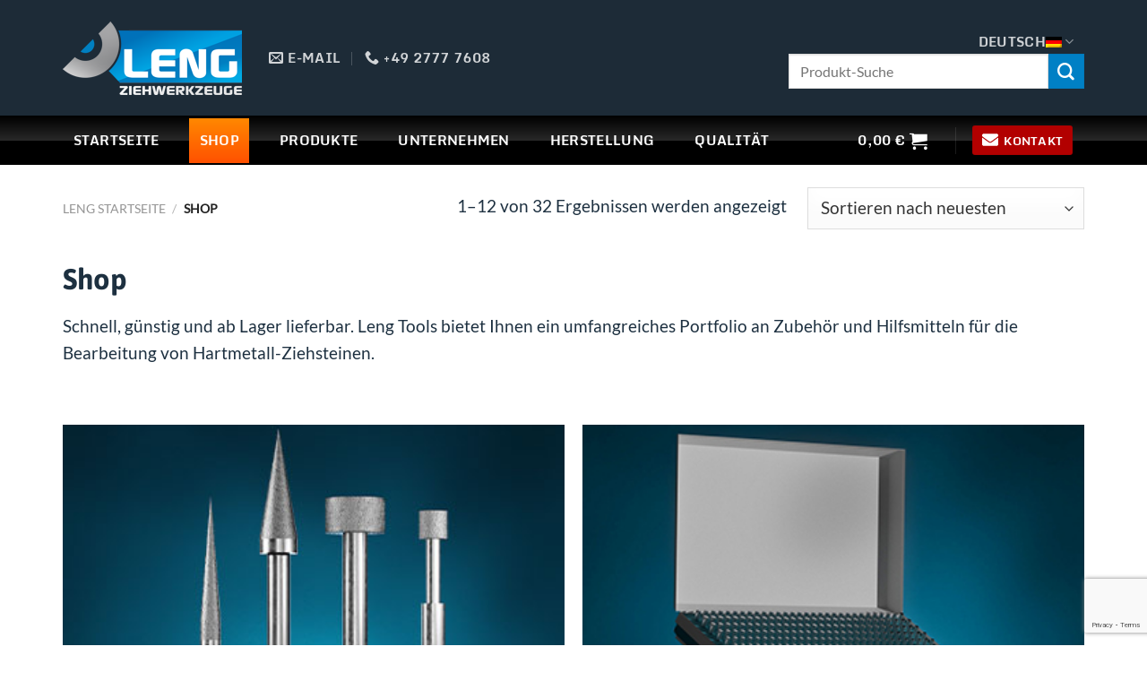

--- FILE ---
content_type: text/html; charset=UTF-8
request_url: https://leng-tools.de/shop/
body_size: 28287
content:
<!DOCTYPE html>
<!--[if IE 9 ]> <html lang="de-DE-formal" class="ie9 loading-site no-js"> <![endif]-->
<!--[if IE 8 ]> <html lang="de-DE-formal" class="ie8 loading-site no-js"> <![endif]-->
<!--[if (gte IE 9)|!(IE)]><!--><html lang="de-DE-formal" class="loading-site no-js"> <!--<![endif]-->
<head>
	<meta charset="UTF-8" />
	<link rel="profile" href="https://gmpg.org/xfn/11" />
	<link rel="pingback" href="https://leng-tools.de/xmlrpc.php" />

	
<meta name='robots' content='index, follow, max-image-preview:large, max-snippet:-1, max-video-preview:-1' />
<link rel="alternate" hreflang="de" href="https://leng-tools.de/shop/" />
<link rel="alternate" hreflang="en" href="https://leng-tools.de/en/shop-2/" />
<meta name="viewport" content="width=device-width, initial-scale=1, maximum-scale=1" />
	<!-- This site is optimized with the Yoast SEO plugin v19.10 - https://yoast.com/wordpress/plugins/seo/ -->
	<title>Shop &#8902; Fritz Leng Hartmetall Ziehwerkzeuge</title><style id="rocket-critical-css">@font-face{font-family:'fl-icons';font-display:block;src:url(https://leng-tools.de/wp-content/themes/flatsome/assets/css/icons/fl-icons.eot);src:url(https://leng-tools.de/wp-content/themes/flatsome/assets/css/icons/fl-icons.eot#iefix) format("embedded-opentype"),url(https://leng-tools.de/wp-content/themes/flatsome/assets/css/icons/fl-icons.woff2) format("woff2"),url(https://leng-tools.de/wp-content/themes/flatsome/assets/css/icons/fl-icons.ttf) format("truetype"),url(https://leng-tools.de/wp-content/themes/flatsome/assets/css/icons/fl-icons.woff) format("woff"),url(https://leng-tools.de/wp-content/themes/flatsome/assets/css/icons/fl-icons.svg#fl-icons) format("svg")}html{font-family:sans-serif;-ms-text-size-adjust:100%;-webkit-text-size-adjust:100%}body{margin:0}header,main,section{display:block}a{background-color:transparent}img{border-style:none}svg:not(:root){overflow:hidden}button,input{font:inherit}button,input{overflow:visible}button{text-transform:none}button,[type="submit"]{-webkit-appearance:button}button::-moz-focus-inner,input::-moz-focus-inner{border:0;padding:0}button:-moz-focusring,input:-moz-focusring{outline:1px dotted ButtonText}[type="checkbox"]{box-sizing:border-box;padding:0}[type="search"]{-webkit-appearance:textfield}[type="search"]::-webkit-search-cancel-button,[type="search"]::-webkit-search-decoration{-webkit-appearance:none}*,*:before,*:after{box-sizing:border-box}html{box-sizing:border-box;background-attachment:fixed}body{color:#777;scroll-behavior:smooth;-webkit-font-smoothing:antialiased;-moz-osx-font-smoothing:grayscale}img{max-width:100%;height:auto;display:inline-block;vertical-align:middle}p:empty{display:none}a,button,input{-ms-touch-action:manipulation;touch-action:manipulation}.col{position:relative;margin:0;padding:0 15px 30px;width:100%}.col-inner{position:relative;margin-left:auto;margin-right:auto;width:100%;background-position:50% 50%;background-size:cover;background-repeat:no-repeat;-ms-flex:1 0 auto;flex:1 0 auto}@media screen and (min-width:850px){.col:first-child .col-inner{margin-left:auto;margin-right:0}}@media screen and (max-width:849px){.col{padding-bottom:30px}}@media screen and (min-width:850px){.row-divided>.col+.col:not(.large-12){border-left:1px solid #ececec}}.small-12{max-width:100%;-ms-flex-preferred-size:100%;flex-basis:100%}@media screen and (min-width:850px){.large-6{max-width:50%;-ms-flex-preferred-size:50%;flex-basis:50%}.large-12{max-width:100%;-ms-flex-preferred-size:100%;flex-basis:100%}}body,.container,.row{width:100%;margin-left:auto;margin-right:auto}.container{padding-left:15px;padding-right:15px}.container,.row{max-width:1080px}.row.row-collapse{max-width:1050px}.row.row-large{max-width:1110px}.flex-row{-js-display:flex;display:-ms-flexbox;display:flex;-ms-flex-flow:row nowrap;flex-flow:row nowrap;-ms-flex-align:center;align-items:center;-ms-flex-pack:justify;justify-content:space-between;width:100%}.header .flex-row{height:100%}.flex-col{max-height:100%}.flex-grow{-ms-flex:1;flex:1;-ms-flex-negative:1;-ms-flex-preferred-size:auto!important}.flex-left{margin-right:auto}.flex-right{margin-left:auto}@media (min-width:850px){.col2-set{-js-display:flex;display:-ms-flexbox;display:flex}.col2-set>div+div{padding-left:30px}}@media all and (-ms-high-contrast:none){.nav>li>a>i{top:-1px}}.row{width:100%;-js-display:flex;display:-ms-flexbox;display:flex;-ms-flex-flow:row wrap;flex-flow:row wrap}.lightbox-content .row:not(.row-collapse){padding-left:0;padding-right:0;margin-left:-15px;margin-right:-15px;width:auto}.row .container{padding-left:0;padding-right:0}.row-full-width{max-width:100%!important}.row-collapse{padding:0}.row-collapse>.col{padding:0!important}.row-collapse>.col .container{max-width:100%}@media screen and (min-width:850px){.row-large{padding-left:0;padding-right:0}.row-large>.col{padding:0 30px 30px;margin-bottom:0}}.section{padding:30px 0;position:relative;min-height:auto;width:100%;display:-ms-flexbox;display:flex;-ms-flex-flow:row;flex-flow:row;-ms-flex-align:center;align-items:center}.section-bg{overflow:hidden}.section-bg,.section-content{width:100%}.section-content{z-index:1}.nav-dropdown{position:absolute;min-width:260px;max-height:0;z-index:9;padding:20px 0 20px;opacity:0;margin:0;box-shadow:1px 1px 15px rgba(0,0,0,0.15);border:2px solid #ddd;color:#777;background-color:#fff;text-align:left;display:table;left:-99999px}.nav-dropdown:after{visibility:hidden;display:block;content:"";clear:both;height:0}.nav-dropdown li{display:block;margin:0;vertical-align:top}.nav-dropdown>li.html{min-width:260px}.nav-dropdown>li>a{width:auto;display:block;padding:10px 20px;line-height:1.3}.nav-dropdown>li:last-child:not(.nav-dropdown-col)>a{border-bottom:0!important}.nav-dropdown.nav-dropdown-default>li>a{padding-left:0;padding-right:0;margin:0 10px;border-bottom:1px solid #ececec}.nav-dropdown-default{padding:20px}.nav-dropdown-has-arrow li.has-dropdown:after,.nav-dropdown-has-arrow li.has-dropdown:before{bottom:-2px;z-index:10;opacity:0;left:50%;border:solid transparent;content:'';height:0;width:0;position:absolute}.nav-dropdown-has-arrow li.has-dropdown:after{border-color:rgba(221,221,221,0);border-bottom-color:#fff;border-width:8px;margin-left:-8px}.nav-dropdown-has-arrow li.has-dropdown:before{z-index:-999;border-bottom-color:#ddd;border-width:11px;margin-left:-11px}.nav p{margin:0;padding-bottom:0}.nav,.nav ul:not(.nav-dropdown){margin:0;padding:0}.nav>li>a.button{margin-bottom:0}.nav{width:100%;position:relative;display:inline-block;display:-ms-flexbox;display:flex;-ms-flex-flow:row wrap;flex-flow:row wrap;-ms-flex-align:center;align-items:center}.nav>li{display:inline-block;list-style:none;margin:0;padding:0;position:relative;margin:0 7px}.nav>li>a{padding:10px 0;display:inline-block;display:-ms-inline-flexbox;display:inline-flex;-ms-flex-wrap:wrap;flex-wrap:wrap;-ms-flex-align:center;align-items:center}.nav-center{-ms-flex-pack:center;justify-content:center}.nav-left{-ms-flex-pack:start;justify-content:flex-start}.nav-right{-ms-flex-pack:end;justify-content:flex-end}.nav>li>a,.nav-dropdown>li>a{color:rgba(102,102,102,0.85)}.nav-dropdown>li>a{display:block}.nav>li.active>a{color:rgba(17,17,17,0.85)}.nav li:first-child{margin-left:0!important}.nav li:last-child{margin-right:0!important}.nav-uppercase>li>a{letter-spacing:.02em;text-transform:uppercase;font-weight:bolder}@media (min-width:850px){.nav-divided>li{margin:0 .7em}.nav-divided>li+li>a:after{content:"";position:absolute;top:50%;width:1px;border-left:1px solid rgba(0,0,0,0.1);height:15px;margin-top:-7px;left:-1em}}li.html form,li.html input{margin:0}li.html>.button{margin-bottom:0}.nav-box>li.active>a{opacity:1;color:#fff;background-color:#446084}.nav-box>li,.nav-pills>li{margin:0}.nav-box>li>a{padding:0 .75em;line-height:2.5em}.nav-pills>li>a{padding:0 .75em;border-radius:99px;line-height:2.5em}.nav.nav-vertical{-ms-flex-flow:column;flex-flow:column}.nav.nav-vertical li{list-style:none;margin:0;width:100%}.nav-vertical>li{display:-ms-flexbox;display:flex;-ms-flex-flow:row wrap;flex-flow:row wrap;-ms-flex-align:center;align-items:center}.nav-vertical>li>a{display:block;width:auto;-ms-flex-positive:1;flex-grow:1}.nav-vertical>li.html{padding-top:1em;padding-bottom:1em}.nav-sidebar.nav-vertical>li+li{border-top:1px solid #ececec}.nav-vertical>li+li{border-top:1px solid #ececec}.banner{position:relative;background-color:#446084;width:100%;min-height:30px}.banner-bg{overflow:hidden}.banner-layers{max-height:100%;height:100%;position:relative}@media (max-width:549px){.banner-layers{overflow:auto;-webkit-overflow-scrolling:touch}}.banner-layers>*{position:absolute!important}.button,button{position:relative;display:inline-block;background-color:transparent;text-transform:uppercase;font-size:.97em;letter-spacing:.03em;-ms-touch-action:none;touch-action:none;font-weight:bolder;text-align:center;color:currentColor;text-decoration:none;border:1px solid transparent;vertical-align:middle;border-radius:0;margin-top:0;margin-right:1em;text-shadow:none;line-height:2.4em;min-height:2.5em;padding:0 1.2em;max-width:100%;text-rendering:optimizeLegibility;box-sizing:border-box}.button span{display:inline-block;line-height:1.6}.nav>li>a.button{padding-top:0;padding-bottom:0}.button{color:#fff;background-color:#446084;background-color:var(--primary-color);border-color:rgba(0,0,0,0.05)}.secondary{background-color:#d26e4b}.alert{background-color:#b20000}.flex-col button,.flex-col .button,.flex-col input{margin-bottom:0}.is-divider{height:3px;display:block;background-color:rgba(0,0,0,0.1);margin:1em 0 1em;width:100%;max-width:30px}form{margin-bottom:0}input[type='email'],input[type='search'],input[type='text'],input[type='password']{box-sizing:border-box;border:1px solid #ddd;padding:0 .75em;height:2.507em;font-size:.97em;border-radius:0;max-width:100%;width:100%;vertical-align:middle;background-color:#fff;color:#333;box-shadow:inset 0 1px 2px rgba(0,0,0,0.1)}input[type='email'],input[type='search'],input[type='text']{-webkit-appearance:none;-moz-appearance:none;appearance:none}label{font-weight:bold;display:block;font-size:.9em;margin-bottom:0.4em}input[type='checkbox']{display:inline;margin-right:10px;font-size:16px}i[class^="icon-"]{font-family:'fl-icons'!important;font-display:block;speak:none!important;margin:0;padding:0;display:inline-block;font-style:normal!important;font-weight:normal!important;font-variant:normal!important;text-transform:none!important;position:relative;line-height:1.2}button i,.button i{vertical-align:middle;top:-1.5px}.button.icon{margin-left:.12em;margin-right:.12em;min-width:2.5em;padding-left:.6em;padding-right:.6em;display:inline-block}.button.icon i{font-size:1.2em}.nav>li>a>i{vertical-align:middle;font-size:20px}.nav>li>a>i+span{margin-left:5px}.nav>li>a>span+i{margin-left:5px}.nav>li>a>i.icon-menu{font-size:1.9em}.nav>li.has-icon>a>i{min-width:1em}.has-dropdown .icon-angle-down{font-size:16px;margin-left:.2em;opacity:.6}.image-icon{display:inline-block;height:auto;vertical-align:middle;position:relative}.image-icon img{max-width:32px;min-width:100%}[data-icon-label]{position:relative}[data-icon-label="0"]:after{display:none}[data-icon-label]:after{content:attr(data-icon-label);position:absolute;font-style:normal;font-family:Arial,Sans-serif!important;top:-10px;right:-10px;font-weight:bolder;background-color:#d26e4b;box-shadow:1px 1px 3px 0px rgba(0,0,0,0.3);font-size:11px;padding-left:2px;padding-right:2px;opacity:.9;line-height:17px;letter-spacing:-.5px;height:17px;min-width:17px;border-radius:99px;color:#fff;text-align:center;z-index:1}img{opacity:1}.lightbox-content{background-color:#fff;max-width:875px;margin:0 auto;transform:translateZ(0);box-shadow:3px 3px 20px 0 rgba(0,0,0,0.15);position:relative}.lightbox-content .lightbox-inner{padding:30px 20px}.mfp-hide{display:none!important}label{color:#222}.text-box{max-height:100%}.text-box .text{position:relative;z-index:10;-webkit-backface-visibility:hidden;backface-visibility:hidden}a{color:#334862;text-decoration:none}ul{list-style:disc}ul{margin-top:0;padding:0}ul ul{margin:1.5em 0 1.5em 3em}li{margin-bottom:.6em}.button,button,input{margin-bottom:1em}form,p,ul{margin-bottom:1.3em}form p{margin-bottom:.5em}body{line-height:1.6}h1,h3,h4{color:#555;width:100%;margin-top:0;margin-bottom:.5em;text-rendering:optimizeSpeed}h1{font-size:1.7em;line-height:1.3}h3{font-size:1.25em}h4{font-size:1.125em}@media (max-width:549px){h1{font-size:1.4em}h3{font-size:1em}}p{margin-top:0}h1>span{-webkit-box-decoration-break:clone;box-decoration-break:clone}.uppercase{line-height:1.05;letter-spacing:.05em;text-transform:uppercase}.is-normal{font-weight:normal}.uppercase{line-height:1.2;text-transform:uppercase}.is-small{font-size:.8em}.banner h1{font-size:3.5em}.banner h1{padding:0;font-weight:normal;margin-top:.2em;margin-bottom:.2em;line-height:1}.banner p{padding:0;margin-top:1em;margin-bottom:1em}.nav>li>a{font-size:.8em}.nav>li.html{font-size:.85em}.nav-spacing-large>li{margin:0 11px}.container:after,.row:after,.clearfix:after{content:"";display:table;clear:both}@media (max-width:549px){.hide-for-small{display:none!important}}@media (min-width:550px){.show-for-small{display:none!important}}@media (min-width:850px){.show-for-medium{display:none!important}}@media (max-width:849px){.hide-for-medium{display:none!important}}.full-width{width:100%!important;max-width:100%!important;padding-left:0!important;padding-right:0!important;display:block}.mb-0{margin-bottom:0!important}.pb-0{padding-bottom:0!important}.inner-padding{padding:30px}.text-left{text-align:left}.text-center{text-align:center}.text-center>div,.text-center .is-divider{margin-left:auto;margin-right:auto}.relative{position:relative!important}.fill{position:absolute;top:0;left:0;height:100%;right:0;bottom:0;padding:0!important;margin:0!important}.bg-fill{background-size:cover!important;background-repeat:no-repeat!important;background-position:50% 50%}.z-top{z-index:9995}.no-scrollbar{-ms-overflow-style:-ms-autohiding-scrollbar}.no-scrollbar::-webkit-scrollbar{width:0px!important;height:0px!important}.screen-reader-text{clip:rect(1px,1px,1px,1px);position:absolute!important;height:1px;width:1px;overflow:hidden}@media screen and (max-width:549px){.y85{bottom:15%}.y95{bottom:5%}.x50{left:50%;-ms-transform:translateX(-50%);transform:translateX(-50%)}}@media screen and (min-width:550px) and (max-width:849px){.md-x100{right:0%}.md-y30{top:30%}.md-y90{bottom:10%}}@media screen and (min-width:850px){.lg-x100{right:0%}.lg-y30{top:30%}.lg-y90{bottom:10%}}.res-text{font-size:11px}@media screen and (min-width:550px){.res-text{font-size:1.8vw}}@media screen and (min-width:850px){.res-text{font-size:16px}}[data-animate]{will-change:filter,transform,opacity;-webkit-backface-visibility:hidden;animation-fill-mode:forwards;opacity:0!important}[data-animate="fadeInRight"]{transform:translate3d(70px,0,0)}[data-animate="fadeInUp"]{transform:translate3d(0,70px,0)}[data-parallax]:not(.parallax-active){opacity:0}[data-parallax]{will-change:transform!important}.dark,.dark p{color:#f1f1f1}.dark h1{color:#fff}.nav-dark .nav>li>a{color:rgba(255,255,255,0.8)}.nav-dark .nav>li.active>a{color:#fff}.nav-dark .nav>li.header-divider,.nav-dark .header-divider:after,.nav-dark .nav-divided>li+li>a:after{border-color:rgba(255,255,255,0.2)}.nav-dark .nav>li.html{color:#fff}.nav-dark span.amount{color:currentColor}html{overflow-x:hidden}#wrapper,#main{background-color:#fff;position:relative}.header,.header-wrapper{width:100%;z-index:30;position:relative;background-size:cover;background-position:50% 0}.header-bg-color{background-color:rgba(255,255,255,0.9)}.header-bottom{display:-ms-flexbox;display:flex;-ms-flex-align:center;align-items:center;-ms-flex-wrap:no-wrap;flex-wrap:no-wrap}.header-bg-image,.header-bg-color{background-position:50% 0}.header-main{z-index:10;position:relative}.header-bottom{z-index:9;position:relative;min-height:35px}.nav>li.header-divider{border-left:1px solid rgba(0,0,0,0.1);height:30px;vertical-align:middle;position:relative;margin:0 7.5px}.nav-dark .nav>li.header-divider{border-color:rgba(255,255,255,0.1)}html{background-color:#5b5b5b}.logo{line-height:1;margin:0}.logo a{text-decoration:none;display:block;color:#446084;font-size:32px;text-transform:uppercase;font-weight:bolder;margin:0}.logo img{display:block;width:auto}.header-logo-dark,.nav-dark .header-logo{display:none!important}.nav-dark .header-logo-dark{display:block!important}.nav-dark .logo a{color:#fff}.logo-left .logo{margin-left:0;margin-right:30px}@media screen and (max-width:849px){.header-inner .nav{-ms-flex-wrap:nowrap;flex-wrap:nowrap}.medium-logo-center .flex-left{-ms-flex-order:1;order:1;-ms-flex:1 1 0px;flex:1 1 0}.medium-logo-center .logo{-ms-flex-order:2;order:2;text-align:center;margin:0 15px}.medium-logo-center .logo img{margin:0 auto}.medium-logo-center .flex-right{-ms-flex:1 1 0px;flex:1 1 0;-ms-flex-order:3;order:3}}.sidebar-menu .search-form{display:block!important}.searchform-wrapper form{margin-bottom:0}.mobile-nav>.search-form,.sidebar-menu .search-form{padding:5px 0;width:100%}.searchform-wrapper:not(.form-flat) .submit-button{border-top-left-radius:0!important;border-bottom-left-radius:0!important}.searchform{position:relative}.searchform .button.icon{margin:0}.searchform .button.icon i{font-size:1.2em}.searchform-wrapper{width:100%}.header .search-form .live-search-results{text-align:left;color:#111;top:105%;box-shadow:0 0 10px 0 rgba(0,0,0,0.1);left:0;right:0;background-color:rgba(255,255,255,0.95);position:absolute}.icon-shopping-cart:before{content:"\e908"}.icon-phone:before{content:"\e600"}.icon-menu:before{content:"\e800"}.icon-angle-down:before{content:"\f107"}.icon-envelop:before{content:"\e003"}.icon-search:before{content:"\e012"}.woocommerce-form-login .button{margin-bottom:0}p.form-row-wide{clear:both}span.amount{white-space:nowrap;color:#111;font-weight:bold}.header-cart-title span.amount{color:currentColor}label[for=reg_data_privacy]{display:inline;padding-left:5px}</style><link rel="preload" href="https://leng-tools.de/wp-content/cache/min/1/0d00c35a444c5989bf55651ec7ab3942.css" data-rocket-async="style" as="style" onload="this.onload=null;this.rel='stylesheet'" onerror="this.removeAttribute('data-rocket-async')"  media="all" data-minify="1" />
	<link rel="canonical" href="https://leng-tools.de/shop/" />
	<link rel="next" href="https://leng-tools.de/shop/page/2/" />
	<meta property="og:locale" content="de_DE" />
	<meta property="og:type" content="article" />
	<meta property="og:title" content="Shop &#8902; Fritz Leng Hartmetall Ziehwerkzeuge" />
	<meta property="og:description" content="Shop Schnell, günstig und ab Lager lieferbar. Leng Tools bietet Ihnen ein umfangreiches Portfolio an Zubehör und Hilfsmitteln für die Bearbeitung von Hartmetall-Ziehsteinen." />
	<meta property="og:url" content="https://leng-tools.de/shop/" />
	<meta property="og:site_name" content="Fritz Leng Hartmetall Ziehwerkzeuge" />
	<meta property="article:modified_time" content="2020-05-08T13:28:24+00:00" />
	<meta name="twitter:card" content="summary_large_image" />
	<script type="application/ld+json" class="yoast-schema-graph">{"@context":"https://schema.org","@graph":[{"@type":"WebPage","@id":"https://leng-tools.de/shop/","url":"https://leng-tools.de/shop/","name":"Shop &#8902; Fritz Leng Hartmetall Ziehwerkzeuge","isPartOf":{"@id":"https://leng-tools.de/#website"},"primaryImageOfPage":{"@id":"https://leng-tools.de/shop/#primaryimage"},"image":{"@id":"https://leng-tools.de/shop/#primaryimage"},"thumbnailUrl":"https://leng-tools.de/wp-content/uploads/2020/04/schleifstift-konisch-3mm.jpg","datePublished":"2020-04-24T10:03:32+00:00","dateModified":"2020-05-08T13:28:24+00:00","breadcrumb":{"@id":"https://leng-tools.de/shop/#breadcrumb"},"inLanguage":"de","potentialAction":[{"@type":"ReadAction","target":["https://leng-tools.de/shop/"]}]},{"@type":"ImageObject","inLanguage":"de","@id":"https://leng-tools.de/shop/#primaryimage","url":"https://leng-tools.de/wp-content/uploads/2020/04/schleifstift-konisch-3mm.jpg","contentUrl":"https://leng-tools.de/wp-content/uploads/2020/04/schleifstift-konisch-3mm.jpg","width":1000,"height":634},{"@type":"BreadcrumbList","@id":"https://leng-tools.de/shop/#breadcrumb","itemListElement":[{"@type":"ListItem","position":1,"name":"Leng Startseite","item":"https://leng-tools.de/"},{"@type":"ListItem","position":2,"name":"Shop"}]},{"@type":"WebSite","@id":"https://leng-tools.de/#website","url":"https://leng-tools.de/","name":"Leng-Tools in Entwicklung","description":"Fritz Leng Hartmetall Ziehwerkzeuge","publisher":{"@id":"https://leng-tools.de/#organization"},"potentialAction":[{"@type":"SearchAction","target":{"@type":"EntryPoint","urlTemplate":"https://leng-tools.de/?s={search_term_string}"},"query-input":"required name=search_term_string"}],"inLanguage":"de"},{"@type":"Organization","@id":"https://leng-tools.de/#organization","name":"Fritz Leng Hartmetall Ziehwerkzeuge","url":"https://leng-tools.de/","logo":{"@type":"ImageObject","inLanguage":"de","@id":"https://leng-tools.de/#/schema/logo/image/","url":"https://leng-tools.de/wp-content/uploads/2018/12/lengtools_logo.png","contentUrl":"https://leng-tools.de/wp-content/uploads/2018/12/lengtools_logo.png","width":200,"height":82,"caption":"Fritz Leng Hartmetall Ziehwerkzeuge"},"image":{"@id":"https://leng-tools.de/#/schema/logo/image/"}}]}</script>
	<!-- / Yoast SEO plugin. -->


<link rel='dns-prefetch' href='//www.google.com' />


<link rel="alternate" type="application/rss+xml" title="Fritz Leng Hartmetall Ziehwerkzeuge &raquo; Feed" href="https://leng-tools.de/feed/" />
<link rel="alternate" type="application/rss+xml" title="Fritz Leng Hartmetall Ziehwerkzeuge &raquo; Kommentar-Feed" href="https://leng-tools.de/comments/feed/" />
<link rel="alternate" type="application/rss+xml" title="Fritz Leng Hartmetall Ziehwerkzeuge &raquo; Produkte-Feed" href="https://leng-tools.de/shop/feed/" />
<style type="text/css">
img.wp-smiley,
img.emoji {
	display: inline !important;
	border: none !important;
	box-shadow: none !important;
	height: 1em !important;
	width: 1em !important;
	margin: 0 0.07em !important;
	vertical-align: -0.1em !important;
	background: none !important;
	padding: 0 !important;
}
</style>
	


<style id='global-styles-inline-css' type='text/css'>
body{--wp--preset--color--black: #000000;--wp--preset--color--cyan-bluish-gray: #abb8c3;--wp--preset--color--white: #ffffff;--wp--preset--color--pale-pink: #f78da7;--wp--preset--color--vivid-red: #cf2e2e;--wp--preset--color--luminous-vivid-orange: #ff6900;--wp--preset--color--luminous-vivid-amber: #fcb900;--wp--preset--color--light-green-cyan: #7bdcb5;--wp--preset--color--vivid-green-cyan: #00d084;--wp--preset--color--pale-cyan-blue: #8ed1fc;--wp--preset--color--vivid-cyan-blue: #0693e3;--wp--preset--color--vivid-purple: #9b51e0;--wp--preset--gradient--vivid-cyan-blue-to-vivid-purple: linear-gradient(135deg,rgba(6,147,227,1) 0%,rgb(155,81,224) 100%);--wp--preset--gradient--light-green-cyan-to-vivid-green-cyan: linear-gradient(135deg,rgb(122,220,180) 0%,rgb(0,208,130) 100%);--wp--preset--gradient--luminous-vivid-amber-to-luminous-vivid-orange: linear-gradient(135deg,rgba(252,185,0,1) 0%,rgba(255,105,0,1) 100%);--wp--preset--gradient--luminous-vivid-orange-to-vivid-red: linear-gradient(135deg,rgba(255,105,0,1) 0%,rgb(207,46,46) 100%);--wp--preset--gradient--very-light-gray-to-cyan-bluish-gray: linear-gradient(135deg,rgb(238,238,238) 0%,rgb(169,184,195) 100%);--wp--preset--gradient--cool-to-warm-spectrum: linear-gradient(135deg,rgb(74,234,220) 0%,rgb(151,120,209) 20%,rgb(207,42,186) 40%,rgb(238,44,130) 60%,rgb(251,105,98) 80%,rgb(254,248,76) 100%);--wp--preset--gradient--blush-light-purple: linear-gradient(135deg,rgb(255,206,236) 0%,rgb(152,150,240) 100%);--wp--preset--gradient--blush-bordeaux: linear-gradient(135deg,rgb(254,205,165) 0%,rgb(254,45,45) 50%,rgb(107,0,62) 100%);--wp--preset--gradient--luminous-dusk: linear-gradient(135deg,rgb(255,203,112) 0%,rgb(199,81,192) 50%,rgb(65,88,208) 100%);--wp--preset--gradient--pale-ocean: linear-gradient(135deg,rgb(255,245,203) 0%,rgb(182,227,212) 50%,rgb(51,167,181) 100%);--wp--preset--gradient--electric-grass: linear-gradient(135deg,rgb(202,248,128) 0%,rgb(113,206,126) 100%);--wp--preset--gradient--midnight: linear-gradient(135deg,rgb(2,3,129) 0%,rgb(40,116,252) 100%);--wp--preset--duotone--dark-grayscale: url('#wp-duotone-dark-grayscale');--wp--preset--duotone--grayscale: url('#wp-duotone-grayscale');--wp--preset--duotone--purple-yellow: url('#wp-duotone-purple-yellow');--wp--preset--duotone--blue-red: url('#wp-duotone-blue-red');--wp--preset--duotone--midnight: url('#wp-duotone-midnight');--wp--preset--duotone--magenta-yellow: url('#wp-duotone-magenta-yellow');--wp--preset--duotone--purple-green: url('#wp-duotone-purple-green');--wp--preset--duotone--blue-orange: url('#wp-duotone-blue-orange');--wp--preset--font-size--small: 13px;--wp--preset--font-size--medium: 20px;--wp--preset--font-size--large: 36px;--wp--preset--font-size--x-large: 42px;}.has-black-color{color: var(--wp--preset--color--black) !important;}.has-cyan-bluish-gray-color{color: var(--wp--preset--color--cyan-bluish-gray) !important;}.has-white-color{color: var(--wp--preset--color--white) !important;}.has-pale-pink-color{color: var(--wp--preset--color--pale-pink) !important;}.has-vivid-red-color{color: var(--wp--preset--color--vivid-red) !important;}.has-luminous-vivid-orange-color{color: var(--wp--preset--color--luminous-vivid-orange) !important;}.has-luminous-vivid-amber-color{color: var(--wp--preset--color--luminous-vivid-amber) !important;}.has-light-green-cyan-color{color: var(--wp--preset--color--light-green-cyan) !important;}.has-vivid-green-cyan-color{color: var(--wp--preset--color--vivid-green-cyan) !important;}.has-pale-cyan-blue-color{color: var(--wp--preset--color--pale-cyan-blue) !important;}.has-vivid-cyan-blue-color{color: var(--wp--preset--color--vivid-cyan-blue) !important;}.has-vivid-purple-color{color: var(--wp--preset--color--vivid-purple) !important;}.has-black-background-color{background-color: var(--wp--preset--color--black) !important;}.has-cyan-bluish-gray-background-color{background-color: var(--wp--preset--color--cyan-bluish-gray) !important;}.has-white-background-color{background-color: var(--wp--preset--color--white) !important;}.has-pale-pink-background-color{background-color: var(--wp--preset--color--pale-pink) !important;}.has-vivid-red-background-color{background-color: var(--wp--preset--color--vivid-red) !important;}.has-luminous-vivid-orange-background-color{background-color: var(--wp--preset--color--luminous-vivid-orange) !important;}.has-luminous-vivid-amber-background-color{background-color: var(--wp--preset--color--luminous-vivid-amber) !important;}.has-light-green-cyan-background-color{background-color: var(--wp--preset--color--light-green-cyan) !important;}.has-vivid-green-cyan-background-color{background-color: var(--wp--preset--color--vivid-green-cyan) !important;}.has-pale-cyan-blue-background-color{background-color: var(--wp--preset--color--pale-cyan-blue) !important;}.has-vivid-cyan-blue-background-color{background-color: var(--wp--preset--color--vivid-cyan-blue) !important;}.has-vivid-purple-background-color{background-color: var(--wp--preset--color--vivid-purple) !important;}.has-black-border-color{border-color: var(--wp--preset--color--black) !important;}.has-cyan-bluish-gray-border-color{border-color: var(--wp--preset--color--cyan-bluish-gray) !important;}.has-white-border-color{border-color: var(--wp--preset--color--white) !important;}.has-pale-pink-border-color{border-color: var(--wp--preset--color--pale-pink) !important;}.has-vivid-red-border-color{border-color: var(--wp--preset--color--vivid-red) !important;}.has-luminous-vivid-orange-border-color{border-color: var(--wp--preset--color--luminous-vivid-orange) !important;}.has-luminous-vivid-amber-border-color{border-color: var(--wp--preset--color--luminous-vivid-amber) !important;}.has-light-green-cyan-border-color{border-color: var(--wp--preset--color--light-green-cyan) !important;}.has-vivid-green-cyan-border-color{border-color: var(--wp--preset--color--vivid-green-cyan) !important;}.has-pale-cyan-blue-border-color{border-color: var(--wp--preset--color--pale-cyan-blue) !important;}.has-vivid-cyan-blue-border-color{border-color: var(--wp--preset--color--vivid-cyan-blue) !important;}.has-vivid-purple-border-color{border-color: var(--wp--preset--color--vivid-purple) !important;}.has-vivid-cyan-blue-to-vivid-purple-gradient-background{background: var(--wp--preset--gradient--vivid-cyan-blue-to-vivid-purple) !important;}.has-light-green-cyan-to-vivid-green-cyan-gradient-background{background: var(--wp--preset--gradient--light-green-cyan-to-vivid-green-cyan) !important;}.has-luminous-vivid-amber-to-luminous-vivid-orange-gradient-background{background: var(--wp--preset--gradient--luminous-vivid-amber-to-luminous-vivid-orange) !important;}.has-luminous-vivid-orange-to-vivid-red-gradient-background{background: var(--wp--preset--gradient--luminous-vivid-orange-to-vivid-red) !important;}.has-very-light-gray-to-cyan-bluish-gray-gradient-background{background: var(--wp--preset--gradient--very-light-gray-to-cyan-bluish-gray) !important;}.has-cool-to-warm-spectrum-gradient-background{background: var(--wp--preset--gradient--cool-to-warm-spectrum) !important;}.has-blush-light-purple-gradient-background{background: var(--wp--preset--gradient--blush-light-purple) !important;}.has-blush-bordeaux-gradient-background{background: var(--wp--preset--gradient--blush-bordeaux) !important;}.has-luminous-dusk-gradient-background{background: var(--wp--preset--gradient--luminous-dusk) !important;}.has-pale-ocean-gradient-background{background: var(--wp--preset--gradient--pale-ocean) !important;}.has-electric-grass-gradient-background{background: var(--wp--preset--gradient--electric-grass) !important;}.has-midnight-gradient-background{background: var(--wp--preset--gradient--midnight) !important;}.has-small-font-size{font-size: var(--wp--preset--font-size--small) !important;}.has-medium-font-size{font-size: var(--wp--preset--font-size--medium) !important;}.has-large-font-size{font-size: var(--wp--preset--font-size--large) !important;}.has-x-large-font-size{font-size: var(--wp--preset--font-size--x-large) !important;}
</style>

<style id='woocommerce-inline-inline-css' type='text/css'>
.woocommerce form .form-row .required { visibility: visible; }
</style>



<style id='woocommerce-gzd-layout-inline-css' type='text/css'>
.woocommerce-checkout .shop_table { background-color: #eeeeee; } p.woocommerce-shipping-destination { display: none; }
</style>




<style id='rocket-lazyload-inline-css' type='text/css'>
.rll-youtube-player{position:relative;padding-bottom:56.23%;height:0;overflow:hidden;max-width:100%;}.rll-youtube-player:focus-within{outline: 2px solid currentColor;outline-offset: 5px;}.rll-youtube-player iframe{position:absolute;top:0;left:0;width:100%;height:100%;z-index:100;background:0 0}.rll-youtube-player img{bottom:0;display:block;left:0;margin:auto;max-width:100%;width:100%;position:absolute;right:0;top:0;border:none;height:auto;-webkit-transition:.4s all;-moz-transition:.4s all;transition:.4s all}.rll-youtube-player img:hover{-webkit-filter:brightness(75%)}.rll-youtube-player .play{height:100%;width:100%;left:0;top:0;position:absolute;background:url(https://leng-tools.de/wp-content/plugins/wp-rocket/assets/img/youtube.png) no-repeat center;background-color: transparent !important;cursor:pointer;border:none;}
</style>




<script type='text/javascript' id='wpml-cookie-js-extra'>
/* <![CDATA[ */
var wpml_cookies = {"_icl_current_language":{"value":"de","expires":1,"path":"\/"}};
var wpml_cookies = {"_icl_current_language":{"value":"de","expires":1,"path":"\/"}};
/* ]]> */
</script>


<link rel="https://api.w.org/" href="https://leng-tools.de/wp-json/" /><link rel="EditURI" type="application/rsd+xml" title="RSD" href="https://leng-tools.de/xmlrpc.php?rsd" />
<link rel="wlwmanifest" type="application/wlwmanifest+xml" href="https://leng-tools.de/wp-includes/wlwmanifest.xml" /> 
<meta name="generator" content="WordPress 5.9.12" />
<meta name="generator" content="WooCommerce 4.3.6" />
<meta name="generator" content="WPML ver:4.2.9 stt:1,3;" />
<style>.post-thumbnail img[src$='.svg'] { width: 100%; height: auto; }</style><style>.bg{opacity: 0; transition: opacity 1s; -webkit-transition: opacity 1s;} .bg-loaded{opacity: 1;}</style><!--[if IE]><link rel="stylesheet" type="text/css" href="https://leng-tools.de/wp-content/themes/flatsome/assets/css/ie-fallback.css"><script src="//cdnjs.cloudflare.com/ajax/libs/html5shiv/3.6.1/html5shiv.js"></script><script>var head = document.getElementsByTagName('head')[0],style = document.createElement('style');style.type = 'text/css';style.styleSheet.cssText = ':before,:after{content:none !important';head.appendChild(style);setTimeout(function(){head.removeChild(style);}, 0);</script><script src="https://leng-tools.de/wp-content/themes/flatsome/assets/libs/ie-flexibility.js"></script><![endif]-->	<noscript><style>.woocommerce-product-gallery{ opacity: 1 !important; }</style></noscript>
	<link rel="icon" href="https://leng-tools.de/wp-content/uploads/2019/02/cropped-lengtools_favicon-32x32.jpg" sizes="32x32" />
<link rel="icon" href="https://leng-tools.de/wp-content/uploads/2019/02/cropped-lengtools_favicon-192x192.jpg" sizes="192x192" />
<link rel="apple-touch-icon" href="https://leng-tools.de/wp-content/uploads/2019/02/cropped-lengtools_favicon-180x180.jpg" />
<meta name="msapplication-TileImage" content="https://leng-tools.de/wp-content/uploads/2019/02/cropped-lengtools_favicon-270x270.jpg" />
<style id="custom-css" type="text/css">:root {--primary-color: #1e3040;}html{background-image: url('https://leng-tools.de/wp-content/uploads/2018/12/hg_oben.jpg');}html{background-color:#ffffff!important;}.full-width .ubermenu-nav, .container, .row{max-width: 1170px}.row.row-collapse{max-width: 1140px}.row.row-small{max-width: 1162.5px}.row.row-large{max-width: 1200px}.sticky-add-to-cart--active, #wrapper,#main,#main.dark{background-color: #ffffff}.header-main{height: 129px}#logo img{max-height: 129px}#logo{width:200px;}.header-bottom{min-height: 55px}.header-top{min-height: 30px}.transparent .header-main{height: 30px}.transparent #logo img{max-height: 30px}.has-transparent + .page-title:first-of-type,.has-transparent + #main > .page-title,.has-transparent + #main > div > .page-title,.has-transparent + #main .page-header-wrapper:first-of-type .page-title{padding-top: 80px;}.header.show-on-scroll,.stuck .header-main{height:70px!important}.stuck #logo img{max-height: 70px!important}.search-form{ width: 90%;}.header-bg-color, .header-wrapper {background-color: #1d2b37}.header-bottom {background-color: #ffffff}.header-main .nav > li > a{line-height: 4px }.stuck .header-main .nav > li > a{line-height: 50px }.header-bottom-nav > li > a{line-height: 50px }@media (max-width: 549px) {.header-main{height: 70px}#logo img{max-height: 70px}}.header-top{background-color:rgba(94,94,94,0.42)!important;}/* Color */.accordion-title.active, .has-icon-bg .icon .icon-inner,.logo a, .primary.is-underline, .primary.is-link, .badge-outline .badge-inner, .nav-outline > li.active> a,.nav-outline >li.active > a, .cart-icon strong,[data-color='primary'], .is-outline.primary{color: #1e3040;}/* Color !important */[data-text-color="primary"]{color: #1e3040!important;}/* Background Color */[data-text-bg="primary"]{background-color: #1e3040;}/* Background */.scroll-to-bullets a,.featured-title, .label-new.menu-item > a:after, .nav-pagination > li > .current,.nav-pagination > li > span:hover,.nav-pagination > li > a:hover,.has-hover:hover .badge-outline .badge-inner,button[type="submit"], .button.wc-forward:not(.checkout):not(.checkout-button), .button.submit-button, .button.primary:not(.is-outline),.featured-table .title,.is-outline:hover, .has-icon:hover .icon-label,.nav-dropdown-bold .nav-column li > a:hover, .nav-dropdown.nav-dropdown-bold > li > a:hover, .nav-dropdown-bold.dark .nav-column li > a:hover, .nav-dropdown.nav-dropdown-bold.dark > li > a:hover, .is-outline:hover, .tagcloud a:hover,.grid-tools a, input[type='submit']:not(.is-form), .box-badge:hover .box-text, input.button.alt,.nav-box > li > a:hover,.nav-box > li.active > a,.nav-pills > li.active > a ,.current-dropdown .cart-icon strong, .cart-icon:hover strong, .nav-line-bottom > li > a:before, .nav-line-grow > li > a:before, .nav-line > li > a:before,.banner, .header-top, .slider-nav-circle .flickity-prev-next-button:hover svg, .slider-nav-circle .flickity-prev-next-button:hover .arrow, .primary.is-outline:hover, .button.primary:not(.is-outline), input[type='submit'].primary, input[type='submit'].primary, input[type='reset'].button, input[type='button'].primary, .badge-inner{background-color: #1e3040;}/* Border */.nav-vertical.nav-tabs > li.active > a,.scroll-to-bullets a.active,.nav-pagination > li > .current,.nav-pagination > li > span:hover,.nav-pagination > li > a:hover,.has-hover:hover .badge-outline .badge-inner,.accordion-title.active,.featured-table,.is-outline:hover, .tagcloud a:hover,blockquote, .has-border, .cart-icon strong:after,.cart-icon strong,.blockUI:before, .processing:before,.loading-spin, .slider-nav-circle .flickity-prev-next-button:hover svg, .slider-nav-circle .flickity-prev-next-button:hover .arrow, .primary.is-outline:hover{border-color: #1e3040}.nav-tabs > li.active > a{border-top-color: #1e3040}.widget_shopping_cart_content .blockUI.blockOverlay:before { border-left-color: #1e3040 }.woocommerce-checkout-review-order .blockUI.blockOverlay:before { border-left-color: #1e3040 }/* Fill */.slider .flickity-prev-next-button:hover svg,.slider .flickity-prev-next-button:hover .arrow{fill: #1e3040;}/* Background Color */[data-icon-label]:after, .secondary.is-underline:hover,.secondary.is-outline:hover,.icon-label,.button.secondary:not(.is-outline),.button.alt:not(.is-outline), .badge-inner.on-sale, .button.checkout, .single_add_to_cart_button{ background-color:#0080c5; }[data-text-bg="secondary"]{background-color: #0080c5;}/* Color */.secondary.is-underline,.secondary.is-link, .secondary.is-outline,.stars a.active, .star-rating:before, .woocommerce-page .star-rating:before,.star-rating span:before, .color-secondary{color: #0080c5}/* Color !important */[data-text-color="secondary"]{color: #0080c5!important;}/* Border */.secondary.is-outline:hover{border-color:#0080c5}body{font-size: 120%;}@media screen and (max-width: 549px){body{font-size: 120%;}}body{font-family:"Lato", sans-serif}body{font-weight: 400}body{color: #1d3040}.nav > li > a {font-family:"Monda", sans-serif;}.nav > li > a {font-weight: 700;}h1,h2,h3,h4,h5,h6,.heading-font, .off-canvas-center .nav-sidebar.nav-vertical > li > a{font-family: "Asap", sans-serif;}h1,h2,h3,h4,h5,h6,.heading-font,.banner h1,.banner h2{font-weight: 700;}h1,h2,h3,h4,h5,h6,.heading-font{color: #1d3040;}.alt-font{font-family: "Dancing Script", sans-serif;}.alt-font{font-weight: 400!important;}.header:not(.transparent) .header-bottom-nav.nav > li > a{color: #ffffff;}.header:not(.transparent) .header-bottom-nav.nav > li > a:hover,.header:not(.transparent) .header-bottom-nav.nav > li.active > a,.header:not(.transparent) .header-bottom-nav.nav > li.current > a,.header:not(.transparent) .header-bottom-nav.nav > li > a.active,.header:not(.transparent) .header-bottom-nav.nav > li > a.current{color: #0fabfa;}.header-bottom-nav.nav-line-bottom > li > a:before,.header-bottom-nav.nav-line-grow > li > a:before,.header-bottom-nav.nav-line > li > a:before,.header-bottom-nav.nav-box > li > a:hover,.header-bottom-nav.nav-box > li.active > a,.header-bottom-nav.nav-pills > li > a:hover,.header-bottom-nav.nav-pills > li.active > a{color:#FFF!important;background-color: #0fabfa;}a{color: #0fabfa;}.shop-page-title.featured-title .title-overlay{background-color: #424242;}.current .breadcrumb-step, [data-icon-label]:after, .button#place_order,.button.checkout,.checkout-button,.single_add_to_cart_button.button{background-color: #0fabfa!important }.products.has-equal-box-heights .box-image {padding-top: 80%;}.badge-inner.on-sale{background-color: #0fabfa}.badge-inner.new-bubble{background-color: #0fabfa}.star-rating span:before,.star-rating:before, .woocommerce-page .star-rating:before{color: #fab20a}input[type='submit'], input[type="button"], button:not(.icon), .button:not(.icon){border-radius: 3px!important}@media screen and (min-width: 550px){.products .box-vertical .box-image{min-width: 400px!important;width: 400px!important;}}.absolute-footer, html{background-color: #ffffff}.page-title-small + main .product-container > .row{padding-top:0;}.label-new.menu-item > a:after{content:"New";}.label-hot.menu-item > a:after{content:"Hot";}.label-sale.menu-item > a:after{content:"Sale";}.label-popular.menu-item > a:after{content:"Popular";}</style>		<style type="text/css" id="wp-custom-css">
			/* ++++ DEFAULT ++++ */
.unterseiten-content {
	    margin-top: -260px;
    padding: 30px;
    background-color: white;
    filter: drop-shadow(0px 0px 10px rgba(0,0,0,0.1));
}


/* ++++ HEADER ++++ */
#masthead {
	/*background-image: url(https://leng-tools.de/wp-content/uploads/2019/01/leng-tools-header.jpg);
	background-size: 110%;
	background-position: 0 -10%;
	background-attachment: fixed;
	background-repeat: no-repeat;*/
}
.header-bottom {
	background: linear-gradient(to bottom, #000000 0%,#282828 50%,#000000 52%,#000000 100%);
}

.header-bottom-nav.nav-box > li.active > a {
	background: linear-gradient(to bottom, #0071B9 0%,#00a1e1 45%,#00a1e1 50%,#00bbff 50%,#0071b9 100%);
}



/* ++++ PRODUCT-PAGE ++++ */
.phoe-inner .phoe-body {
	background-color: white;
}

.phoe-inner .phoe-body input, .phoe-inner .phoe-body textarea{
	border: 1px solid black!important;
}


/* ++++ Qualitaet ++++ */
.pricing-table-header .price {
  display: none;
}


.product_cat-messstifte .product-footer {
	display: none;
}



#billing_vat_id_field {
	
	display: block!important;
	
}



div.products .product p.price-unit {
  
  font-size: 22px;
  
}


div.products .product .price:not(.price-unit),
div.products .product .price:not(.price-unit) span{
   font-size: 17px !important;
   font-weight: 300 !important;
}

td.product-name {
    width: 150px;
    font-size: 13px;
}


#menu-item-2339 a {
    background: linear-gradient(180deg, rgba(255,136,0,1) 0%, rgba(255,81,0,1) 100%) !important;
}


@media screen and (max-width: 800px){
	.section-content.relative > .row > .col.no-padding > .col-inner span span a,.section-content.relative > .row > .col.no-padding > .col-inner span span span {
		font-size: 12px!important;
	}
}
		</style>
		<!-- WooCommerce Google Analytics Integration -->
		
		<script type='text/javascript'>(function(i,s,o,g,r,a,m){i['GoogleAnalyticsObject']=r;i[r]=i[r]||function(){
		(i[r].q=i[r].q||[]).push(arguments)},i[r].l=1*new Date();a=s.createElement(o),
		m=s.getElementsByTagName(o)[0];a.async=1;a.src=g;m.parentNode.insertBefore(a,m)
		})(window,document,'script', '//www.google-analytics.com/analytics.js','ga');ga( 'create', 'UA-59174122-1', 'auto' );ga( 'set', 'anonymizeIp', true );
		ga( 'set', 'dimension1', 'no' );
ga( 'require', 'ec' );</script>
		<!-- /WooCommerce Google Analytics Integration --><noscript><style id="rocket-lazyload-nojs-css">.rll-youtube-player, [data-lazy-src]{display:none !important;}</style></noscript><script>
/*! loadCSS rel=preload polyfill. [c]2017 Filament Group, Inc. MIT License */
(function(w){"use strict";if(!w.loadCSS){w.loadCSS=function(){}}
var rp=loadCSS.relpreload={};rp.support=(function(){var ret;try{ret=w.document.createElement("link").relList.supports("preload")}catch(e){ret=!1}
return function(){return ret}})();rp.bindMediaToggle=function(link){var finalMedia=link.media||"all";function enableStylesheet(){link.media=finalMedia}
if(link.addEventListener){link.addEventListener("load",enableStylesheet)}else if(link.attachEvent){link.attachEvent("onload",enableStylesheet)}
setTimeout(function(){link.rel="stylesheet";link.media="only x"});setTimeout(enableStylesheet,3000)};rp.poly=function(){if(rp.support()){return}
var links=w.document.getElementsByTagName("link");for(var i=0;i<links.length;i++){var link=links[i];if(link.rel==="preload"&&link.getAttribute("as")==="style"&&!link.getAttribute("data-loadcss")){link.setAttribute("data-loadcss",!0);rp.bindMediaToggle(link)}}};if(!rp.support()){rp.poly();var run=w.setInterval(rp.poly,500);if(w.addEventListener){w.addEventListener("load",function(){rp.poly();w.clearInterval(run)})}else if(w.attachEvent){w.attachEvent("onload",function(){rp.poly();w.clearInterval(run)})}}
if(typeof exports!=="undefined"){exports.loadCSS=loadCSS}
else{w.loadCSS=loadCSS}}(typeof global!=="undefined"?global:this))
</script></head>

<body class="archive post-type-archive post-type-archive-product theme-flatsome woocommerce woocommerce-page woocommerce-no-js full-width lightbox nav-dropdown-has-arrow">


<a class="skip-link screen-reader-text" href="#main">Skip to content</a>

<div id="wrapper">

	
	<header id="header" class="header has-sticky sticky-jump">
		<div class="header-wrapper">
			<div id="masthead" class="header-main hide-for-sticky nav-dark">
      <div class="header-inner flex-row container logo-left medium-logo-center" role="navigation">

          <!-- Logo -->
          <div id="logo" class="flex-col logo">
            <!-- Header logo -->
<a href="https://leng-tools.de/" title="Fritz Leng Hartmetall Ziehwerkzeuge - Fritz Leng Hartmetall Ziehwerkzeuge" rel="home">
    <img width="200" height="129" src="https://leng-tools.de/wp-content/uploads/2018/12/lengtools_logo.png" class="header_logo header-logo" alt="Fritz Leng Hartmetall Ziehwerkzeuge"/><img  width="200" height="129" src="https://leng-tools.de/wp-content/uploads/2018/12/lengtools_logo.png" class="header-logo-dark" alt="Fritz Leng Hartmetall Ziehwerkzeuge"/></a>
          </div>

          <!-- Mobile Left Elements -->
          <div class="flex-col show-for-medium flex-left">
            <ul class="mobile-nav nav nav-left ">
                          </ul>
          </div>

          <!-- Left Elements -->
          <div class="flex-col hide-for-medium flex-left
            flex-grow">
            <ul class="header-nav header-nav-main nav nav-left  nav-pills nav-uppercase" >
              <li class="header-contact-wrapper">
		<ul id="header-contact" class="nav nav-divided nav-uppercase header-contact">
		
						<li class="">
			  <a href="/cdn-cgi/l/email-protection#2d44434b426d4148434a00594242415e034948" class="tooltip" title="info@leng-tools.de">
				  <i class="icon-envelop" style="font-size:16px;"></i>			       <span>
			       	E-Mail			       </span>
			  </a>
			</li>
					
			
						<li class="">
			  <a href="tel:+49 2777 7608" class="tooltip" title="+49 2777 7608">
			     <i class="icon-phone" style="font-size:16px;"></i>			      <span>+49 2777 7608</span>
			  </a>
			</li>
				</ul>
</li>            </ul>
          </div>

          <!-- Right Elements -->
          <div class="flex-col hide-for-medium flex-right">
            <ul class="header-nav header-nav-main nav nav-right  nav-pills nav-uppercase">
              <li class="has-dropdown header-language-dropdown">
	<a href="#">
		Deutsch		<i class="image-icon"><img src="https://leng-tools.de/wp-content/plugins/sitepress-multilingual-cms/res/flags/de.png" alt="Deutsch"/></i>		<i class="icon-angle-down" ></i>	</a>
	<ul class="nav-dropdown nav-dropdown-default">
		<li><a href="https://leng-tools.de/shop/" hreflang="de"><i class="icon-image"><img src="https://leng-tools.de/wp-content/plugins/sitepress-multilingual-cms/res/flags/de.png" alt="Deutsch"/></i> Deutsch</a></li><li><a href="https://leng-tools.de/en/shop-2/" hreflang="en"><i class="icon-image"><img src="https://leng-tools.de/wp-content/plugins/sitepress-multilingual-cms/res/flags/en.png" alt="English"/></i> English</a></li>	</ul>
</li>
<li class="header-search-form search-form html relative has-icon">
	<div class="header-search-form-wrapper">
		<div class="searchform-wrapper ux-search-box relative is-normal"><form role="search" method="get" class="searchform" action="https://leng-tools.de/">
	<div class="flex-row relative">
						<div class="flex-col flex-grow">
			<label class="screen-reader-text" for="woocommerce-product-search-field-0">Suche nach:</label>
			<input type="search" id="woocommerce-product-search-field-0" class="search-field mb-0" placeholder="Produkt-Suche" value="" name="s" />
			<input type="hidden" name="post_type" value="product" />
							<input type="hidden" name="lang" value="de" />
					</div><!-- .flex-col -->
		<div class="flex-col">
			<button type="submit" value="Suche" class="ux-search-submit submit-button secondary button icon mb-0">
				<i class="icon-search" ></i>			</button>
		</div><!-- .flex-col -->
	</div><!-- .flex-row -->
	<div class="live-search-results text-left z-top"></div>
</form>
</div>	</div>
</li>            </ul>
          </div>

          <!-- Mobile Right Elements -->
          <div class="flex-col show-for-medium flex-right">
            <ul class="mobile-nav nav nav-right ">
              <li class="cart-item has-icon">

      <a href="https://leng-tools.de/warenkorb/" class="header-cart-link off-canvas-toggle nav-top-link is-small" data-open="#cart-popup" data-class="off-canvas-cart" title="Warenkorb" data-pos="right">
  
    <i class="icon-shopping-cart"
    data-icon-label="0">
  </i>
  </a>


  <!-- Cart Sidebar Popup -->
  <div id="cart-popup" class="mfp-hide widget_shopping_cart">
  <div class="cart-popup-inner inner-padding">
      <div class="cart-popup-title text-center">
          <h4 class="uppercase">Warenkorb</h4>
          <div class="is-divider"></div>
      </div>
      <div class="widget_shopping_cart_content">
          

	<p class="woocommerce-mini-cart__empty-message">Es befinden sich keine Produkte im Warenkorb.</p>



			
		      </div>
             <div class="cart-sidebar-content relative"></div>  </div>
  </div>

</li>
<li class="nav-icon has-icon">
  		<a href="#" data-open="#main-menu" data-pos="left" data-bg="main-menu-overlay" data-color="" class="is-small" aria-label="Menu" aria-controls="main-menu" aria-expanded="false">
		
		  <i class="icon-menu" ></i>
		  		</a>
	</li>            </ul>
          </div>

      </div><!-- .header-inner -->
     
      </div><!-- .header-main --><div id="wide-nav" class="header-bottom wide-nav nav-dark">
    <div class="flex-row container">

                        <div class="flex-col hide-for-medium flex-left">
                <ul class="nav header-nav header-bottom-nav nav-left  nav-box nav-spacing-large nav-uppercase">
                    <li id="menu-item-45" class="menu-item menu-item-type-post_type menu-item-object-page menu-item-home  menu-item-45"><a href="https://leng-tools.de/" class="nav-top-link">Startseite</a></li>
<li id="menu-item-2339" class="menu-item menu-item-type-post_type menu-item-object-page current-menu-item current_page_item active  menu-item-2339"><a href="https://leng-tools.de/shop/" class="nav-top-link">Shop</a></li>
<li id="menu-item-529" class="menu-item menu-item-type-post_type menu-item-object-page  menu-item-529"><a href="https://leng-tools.de/produkte/" class="nav-top-link">Produkte</a></li>
<li id="menu-item-46" class="menu-item menu-item-type-post_type menu-item-object-page  menu-item-46"><a href="https://leng-tools.de/unternehmen/" class="nav-top-link">Unternehmen</a></li>
<li id="menu-item-48" class="menu-item menu-item-type-post_type menu-item-object-page  menu-item-48"><a href="https://leng-tools.de/herstellung/" class="nav-top-link">Herstellung</a></li>
<li id="menu-item-49" class="menu-item menu-item-type-post_type menu-item-object-page  menu-item-49"><a href="https://leng-tools.de/qualitaet/" class="nav-top-link">Qualität</a></li>
                </ul>
            </div><!-- flex-col -->
            
            
                        <div class="flex-col hide-for-medium flex-right flex-grow">
              <ul class="nav header-nav header-bottom-nav nav-right  nav-box nav-spacing-large nav-uppercase">
                   <li class="cart-item has-icon has-dropdown">

<a href="https://leng-tools.de/warenkorb/" title="Warenkorb" class="header-cart-link is-small">


<span class="header-cart-title">
          <span class="cart-price"><span class="woocommerce-Price-amount amount">0,00&nbsp;<span class="woocommerce-Price-currencySymbol">&euro;</span></span></span>
  </span>

    <i class="icon-shopping-cart"
    data-icon-label="0">
  </i>
  </a>

 <ul class="nav-dropdown nav-dropdown-default">
    <li class="html widget_shopping_cart">
      <div class="widget_shopping_cart_content">
        

	<p class="woocommerce-mini-cart__empty-message">Es befinden sich keine Produkte im Warenkorb.</p>



			
		      </div>
    </li>
     </ul><!-- .nav-dropdown -->

</li>
<li class="header-divider"></li><li class="html custom html_topbar_right"><a href="/kontakt" target="_self" class="button alert">
    <span><svg aria-hidden="true" focusable="false" data-prefix="fas" data-icon="envelope" class="svg-inline--fa fa-envelope fa-w-16" role="img" width="18px" style="vertical-align: -3px" xmlns="http://www.w3.org/2000/svg" viewBox="0 0 512 512"><path fill="currentColor" d="M502.3 190.8c3.9-3.1 9.7-.2 9.7 4.7V400c0 26.5-21.5 48-48 48H48c-26.5 0-48-21.5-48-48V195.6c0-5 5.7-7.8 9.7-4.7 22.4 17.4 52.1 39.5 154.1 113.6 21.1 15.4 56.7 47.8 92.2 47.6 35.7.3 72-32.8 92.3-47.6 102-74.1 131.6-96.3 154-113.7zM256 320c23.2.4 56.6-29.2 73.4-41.4 132.7-96.3 142.8-104.7 173.4-128.7 5.8-4.5 9.2-11.5 9.2-18.9v-19c0-26.5-21.5-48-48-48H48C21.5 64 0 85.5 0 112v19c0 7.4 3.4 14.3 9.2 18.9 30.6 23.9 40.7 32.4 173.4 128.7 16.8 12.2 50.2 41.8 73.4 41.4z"></path></svg>&nbsp;&nbsp;kontakt</span>
  </a></li>              </ul>
            </div><!-- flex-col -->
            
                          <div class="flex-col show-for-medium flex-grow">
                  <ul class="nav header-bottom-nav nav-center mobile-nav  nav-box nav-spacing-large nav-uppercase">
                      <li class="header-search-form search-form html relative has-icon">
	<div class="header-search-form-wrapper">
		<div class="searchform-wrapper ux-search-box relative is-normal"><form role="search" method="get" class="searchform" action="https://leng-tools.de/">
	<div class="flex-row relative">
						<div class="flex-col flex-grow">
			<label class="screen-reader-text" for="woocommerce-product-search-field-1">Suche nach:</label>
			<input type="search" id="woocommerce-product-search-field-1" class="search-field mb-0" placeholder="Produkt-Suche" value="" name="s" />
			<input type="hidden" name="post_type" value="product" />
							<input type="hidden" name="lang" value="de" />
					</div><!-- .flex-col -->
		<div class="flex-col">
			<button type="submit" value="Suche" class="ux-search-submit submit-button secondary button icon mb-0">
				<i class="icon-search" ></i>			</button>
		</div><!-- .flex-col -->
	</div><!-- .flex-row -->
	<div class="live-search-results text-left z-top"></div>
</form>
</div>	</div>
</li>                  </ul>
              </div>
            
    </div><!-- .flex-row -->
</div><!-- .header-bottom -->

<div class="header-bg-container fill"><div class="header-bg-image fill"></div><div class="header-bg-color fill"></div></div><!-- .header-bg-container -->		</div><!-- header-wrapper-->
	</header>

	<div class="shop-page-title category-page-title page-title ">

	<div class="page-title-inner flex-row  medium-flex-wrap container">
	  <div class="flex-col flex-grow medium-text-center">
	  	 	 <div class="is-smaller">
	<nav id="breadcrumbs" class="yoast-breadcrumb breadcrumbs uppercase"><span><span><a href="https://leng-tools.de/">Leng Startseite</a> <span class="divider">/</span> <strong class="breadcrumb_last" aria-current="page">Shop</strong></span></span></nav></div>
	  </div><!-- .flex-left -->
	  
	   <div class="flex-col medium-text-center">
	  	 	
<p class="woocommerce-result-count hide-for-medium">
	1&ndash;12 von 32 Ergebnissen werden angezeigt</p>
<form class="woocommerce-ordering" method="get">
	<select name="orderby" class="orderby" aria-label="Shop-Bestellung">
					<option value="popularity" >Nach Beliebtheit sortiert</option>
					<option value="date"  selected='selected'>Sortieren nach neuesten</option>
					<option value="price" >Nach Preis sortiert: aufsteigend</option>
					<option value="price-desc" >Nach Preis sortiert: absteigend</option>
			</select>
	<input type="hidden" name="paged" value="1" />
	</form>
	   </div><!-- .flex-right -->
	   
	</div><!-- flex-row -->
</div><!-- .page-title -->

	<main id="main" class="">
<div class="row category-page-row">

		<div class="col large-12">
		<div class="shop-container">
		<div class="page-description"><h1>Shop</h1>
<p>Schnell, günstig und ab Lager lieferbar. Leng Tools bietet Ihnen ein umfangreiches Portfolio an Zubehör und Hilfsmitteln für die Bearbeitung von Hartmetall-Ziehsteinen.</p>
<div class="gap-element clearfix" style="display:block; height:auto; padding-top:40px"></div>

  
    <div class="row large-columns-2 medium-columns- small-columns- row-small">
          <div class="product-category col" >
            <div class="col-inner">
              <a href="https://leng-tools.de/produkt-kategorie/galvanisch-belegte-schleifstifte/">                <div class="box box-category has-hover box-default ">
                <div class="box-image" >
                  <div class="" >
                  <img src="https://leng-tools.de/wp-content/uploads/2020/04/leng-kategorie-schleifstifte.jpg" alt="Galvanisch belegte Schleifstifte" width="300" height="300" />                                                      </div>
                </div><!-- box-image -->
                <div class="box-text text-center" >
                  <div class="box-text-inner">
                      <h5 class="uppercase header-title">
                              Galvanisch belegte Schleifstifte                      </h5>
                                            <p class="is-xsmall uppercase count ">
	                      8 Produkte                      </p>
                                            
                  </div><!-- .box-text-inner -->
                </div><!-- .box-text -->
                </div><!-- .box -->
            </a>            </div><!-- .col-inner -->
            </div><!-- .col -->
                <div class="product-category col" >
            <div class="col-inner">
              <a href="https://leng-tools.de/produkt-kategorie/messstifte/">                <div class="box box-category has-hover box-default ">
                <div class="box-image" >
                  <div class="" >
                  <img src="https://leng-tools.de/wp-content/uploads/2020/04/leng-kategorie-messstifte-1.jpg" alt="Messstifte" width="300" height="300" />                                                      </div>
                </div><!-- box-image -->
                <div class="box-text text-center" >
                  <div class="box-text-inner">
                      <h5 class="uppercase header-title">
                              Messstifte                      </h5>
                                            <p class="is-xsmall uppercase count ">
	                      12 Produkte                      </p>
                                            
                  </div><!-- .box-text-inner -->
                </div><!-- .box-text -->
                </div><!-- .box -->
            </a>            </div><!-- .col-inner -->
            </div><!-- .col -->
                <div class="product-category col" >
            <div class="col-inner">
              <a href="https://leng-tools.de/produkt-kategorie/diamond-suspension/diamond-suspension-oil-based/">                <div class="box box-category has-hover box-default ">
                <div class="box-image" >
                  <div class="" >
                  <img src="https://leng-tools.de/wp-content/uploads/2020/05/leng-kategorie-suspensionen-oil-400x267.jpg" alt="Diamond Suspension oil-based" width="300" height="300" />                                                      </div>
                </div><!-- box-image -->
                <div class="box-text text-center" >
                  <div class="box-text-inner">
                      <h5 class="uppercase header-title">
                              Diamond Suspension oil-based                      </h5>
                                            <p class="is-xsmall uppercase count ">
	                      6 Produkte                      </p>
                                            
                  </div><!-- .box-text-inner -->
                </div><!-- .box-text -->
                </div><!-- .box -->
            </a>            </div><!-- .col-inner -->
            </div><!-- .col -->
                <div class="product-category col" >
            <div class="col-inner">
              <a href="https://leng-tools.de/produkt-kategorie/diamond-suspension/diamond-suspension-water-based/">                <div class="box box-category has-hover box-default ">
                <div class="box-image" >
                  <div class="" >
                  <img src="https://leng-tools.de/wp-content/uploads/2020/05/leng-kategorie-suspensionen-water-400x267.jpg" alt="Diamond Suspension water-based" width="300" height="300" />                                                      </div>
                </div><!-- box-image -->
                <div class="box-text text-center" >
                  <div class="box-text-inner">
                      <h5 class="uppercase header-title">
                              Diamond Suspension water-based                      </h5>
                                            <p class="is-xsmall uppercase count ">
	                      6 Produkte                      </p>
                                            
                  </div><!-- .box-text-inner -->
                </div><!-- .box-text -->
                </div><!-- .box -->
            </a>            </div><!-- .col-inner -->
            </div><!-- .col -->
        </div>
</div>
		<div class="woocommerce-notices-wrapper"></div><div class="products row row-small large-columns-3 medium-columns-3 small-columns-2 has-shadow row-box-shadow-1 row-box-shadow-2-hover has-equal-box-heights equalize-box">

<div class="product-small col has-hover product type-product post-1675 status-publish first instock product_cat-galvanisch-belegte-schleifstifte has-post-thumbnail taxable shipping-taxable purchasable product-type-variable has-default-attributes">
	<div class="col-inner">
	
<div class="badge-container absolute left top z-1">
</div>
	<div class="product-small box ">
		<div class="box-image">
			<div class="image-fade_in_back">
				<a href="https://leng-tools.de/produkt/schleifstift-konisch-3/">
					<img width="400" height="267" src="https://leng-tools.de/wp-content/uploads/2020/04/schleifstift-konisch-3mm-400x267.jpg" class="attachment-woocommerce_thumbnail size-woocommerce_thumbnail" alt="" loading="lazy" />				</a>
			</div>
			<div class="image-tools is-small top right show-on-hover">
							</div>
			<div class="image-tools is-small hide-for-small bottom left show-on-hover">
							</div>
			<div class="image-tools grid-tools text-center hide-for-small bottom hover-slide-in show-on-hover">
							</div>
					</div><!-- box-image -->

		<div class="box-text box-text-products text-center grid-style-2">
			<div class="title-wrapper">		<p class="category uppercase is-smaller no-text-overflow product-cat op-7">
			Galvanisch belegte Schleifstifte		</p>
	<p class="name product-title"><a href="https://leng-tools.de/produkt/schleifstift-konisch-3/">Schleifstift konisch // Schaft-Ø 3 mm</a></p></div><div class="price-wrapper">
	<span class="price">ab <span class="woocommerce-Price-amount amount">16,60&nbsp;<span class="woocommerce-Price-currencySymbol">&euro;</span></span> <small class="woocommerce-price-suffix">exkl. MwSt.</small></span>

    <p class="price price-unit smaller wc-gzd-additional-info">ab <span class="woocommerce-Price-amount amount">14,80&nbsp;<span class="woocommerce-Price-currencySymbol">&euro;</span></span> /  <span class="unit">Stift</span></p>

    <p class="wc-gzd-additional-info delivery-time-info">Lieferzeit: 4-6 Werktage (DE)</p>
</div>		</div><!-- box-text -->
	</div><!-- box -->
		</div><!-- .col-inner -->
</div><!-- col -->

<div class="product-small col has-hover product type-product post-1558 status-publish instock product_cat-galvanisch-belegte-schleifstifte has-post-thumbnail taxable shipping-taxable purchasable product-type-variable has-default-attributes">
	<div class="col-inner">
	
<div class="badge-container absolute left top z-1">
</div>
	<div class="product-small box ">
		<div class="box-image">
			<div class="image-fade_in_back">
				<a href="https://leng-tools.de/produkt/schleifstift-konisch-6/">
					<img width="400" height="267" src="https://leng-tools.de/wp-content/uploads/2020/04/schleifstift-konisch-6mm-400x267.jpg" class="attachment-woocommerce_thumbnail size-woocommerce_thumbnail" alt="" loading="lazy" />				</a>
			</div>
			<div class="image-tools is-small top right show-on-hover">
							</div>
			<div class="image-tools is-small hide-for-small bottom left show-on-hover">
							</div>
			<div class="image-tools grid-tools text-center hide-for-small bottom hover-slide-in show-on-hover">
							</div>
					</div><!-- box-image -->

		<div class="box-text box-text-products text-center grid-style-2">
			<div class="title-wrapper">		<p class="category uppercase is-smaller no-text-overflow product-cat op-7">
			Galvanisch belegte Schleifstifte		</p>
	<p class="name product-title"><a href="https://leng-tools.de/produkt/schleifstift-konisch-6/">Schleifstift konisch // Schaft-Ø 6 mm</a></p></div><div class="price-wrapper">
	<span class="price">ab <span class="woocommerce-Price-amount amount">14,90&nbsp;<span class="woocommerce-Price-currencySymbol">&euro;</span></span> <small class="woocommerce-price-suffix">exkl. MwSt.</small></span>

    <p class="price price-unit smaller wc-gzd-additional-info">ab <span class="woocommerce-Price-amount amount">11,60&nbsp;<span class="woocommerce-Price-currencySymbol">&euro;</span></span> /  <span class="unit">Stift</span></p>

    <p class="wc-gzd-additional-info delivery-time-info">Lieferzeit: 4-6 Werktage (DE)</p>
</div>		</div><!-- box-text -->
	</div><!-- box -->
		</div><!-- .col-inner -->
</div><!-- col -->

<div class="product-small col has-hover product type-product post-1798 status-publish last instock product_cat-galvanisch-belegte-schleifstifte has-post-thumbnail taxable shipping-taxable purchasable product-type-variable has-default-attributes">
	<div class="col-inner">
	
<div class="badge-container absolute left top z-1">
</div>
	<div class="product-small box ">
		<div class="box-image">
			<div class="image-fade_in_back">
				<a href="https://leng-tools.de/produkt/schleifstift-zylindrisch-schaft-3-kopf-4/">
					<img width="400" height="267" src="https://leng-tools.de/wp-content/uploads/2020/04/schleifstift-zylindrisch-3mm-1mm-400x267.jpg" class="attachment-woocommerce_thumbnail size-woocommerce_thumbnail" alt="" loading="lazy" />				</a>
			</div>
			<div class="image-tools is-small top right show-on-hover">
							</div>
			<div class="image-tools is-small hide-for-small bottom left show-on-hover">
							</div>
			<div class="image-tools grid-tools text-center hide-for-small bottom hover-slide-in show-on-hover">
							</div>
					</div><!-- box-image -->

		<div class="box-text box-text-products text-center grid-style-2">
			<div class="title-wrapper">		<p class="category uppercase is-smaller no-text-overflow product-cat op-7">
			Galvanisch belegte Schleifstifte		</p>
	<p class="name product-title"><a href="https://leng-tools.de/produkt/schleifstift-zylindrisch-schaft-3-kopf-4/">Schleifstift zylindrisch // Schaft-Ø 3 mm // Kopflänge 4 mm</a></p></div><div class="price-wrapper">
	<span class="price">ab <span class="woocommerce-Price-amount amount">15,30&nbsp;<span class="woocommerce-Price-currencySymbol">&euro;</span></span> <small class="woocommerce-price-suffix">exkl. MwSt.</small></span>

    <p class="price price-unit smaller wc-gzd-additional-info">ab <span class="woocommerce-Price-amount amount">10,20&nbsp;<span class="woocommerce-Price-currencySymbol">&euro;</span></span> /  <span class="unit">Stift</span></p>

    <p class="wc-gzd-additional-info delivery-time-info">Lieferzeit: 4-6 Werktage (DE)</p>
</div>		</div><!-- box-text -->
	</div><!-- box -->
		</div><!-- .col-inner -->
</div><!-- col -->

<div class="product-small col has-hover product type-product post-2036 status-publish first instock product_cat-galvanisch-belegte-schleifstifte has-post-thumbnail taxable shipping-taxable purchasable product-type-variable has-default-attributes">
	<div class="col-inner">
	
<div class="badge-container absolute left top z-1">
</div>
	<div class="product-small box ">
		<div class="box-image">
			<div class="image-fade_in_back">
				<a href="https://leng-tools.de/produkt/schleifstift-zylindrisch-schaft-3-kopf-5/">
					<img width="400" height="267" src="https://leng-tools.de/wp-content/uploads/2020/04/schleifstift-zylindrisch-3-5-4-400x267.jpg" class="attachment-woocommerce_thumbnail size-woocommerce_thumbnail" alt="" loading="lazy" />				</a>
			</div>
			<div class="image-tools is-small top right show-on-hover">
							</div>
			<div class="image-tools is-small hide-for-small bottom left show-on-hover">
							</div>
			<div class="image-tools grid-tools text-center hide-for-small bottom hover-slide-in show-on-hover">
							</div>
					</div><!-- box-image -->

		<div class="box-text box-text-products text-center grid-style-2">
			<div class="title-wrapper">		<p class="category uppercase is-smaller no-text-overflow product-cat op-7">
			Galvanisch belegte Schleifstifte		</p>
	<p class="name product-title"><a href="https://leng-tools.de/produkt/schleifstift-zylindrisch-schaft-3-kopf-5/">Schleifstift zylindrisch // Schaft-Ø 3 mm // Kopflänge 5 mm</a></p></div><div class="price-wrapper">
	<span class="price">ab <span class="woocommerce-Price-amount amount">15,30&nbsp;<span class="woocommerce-Price-currencySymbol">&euro;</span></span> <small class="woocommerce-price-suffix">exkl. MwSt.</small></span>

    <p class="price price-unit smaller wc-gzd-additional-info">ab <span class="woocommerce-Price-amount amount">10,20&nbsp;<span class="woocommerce-Price-currencySymbol">&euro;</span></span> /  <span class="unit">Stift</span></p>

    <p class="wc-gzd-additional-info delivery-time-info">Lieferzeit: 4-6 Werktage (DE)</p>
</div>		</div><!-- box-text -->
	</div><!-- box -->
		</div><!-- .col-inner -->
</div><!-- col -->

<div class="product-small col has-hover product type-product post-2127 status-publish instock product_cat-galvanisch-belegte-schleifstifte has-post-thumbnail taxable shipping-taxable purchasable product-type-variable has-default-attributes">
	<div class="col-inner">
	
<div class="badge-container absolute left top z-1">
</div>
	<div class="product-small box ">
		<div class="box-image">
			<div class="image-fade_in_back">
				<a href="https://leng-tools.de/produkt/schleifstift-zylindrisch-schaft-3-kopfl-7/">
					<img width="400" height="267" src="https://leng-tools.de/wp-content/uploads/2020/04/schleifstift-zylindrisch-3-7-5-400x267.jpg" class="attachment-woocommerce_thumbnail size-woocommerce_thumbnail" alt="" loading="lazy" />				</a>
			</div>
			<div class="image-tools is-small top right show-on-hover">
							</div>
			<div class="image-tools is-small hide-for-small bottom left show-on-hover">
							</div>
			<div class="image-tools grid-tools text-center hide-for-small bottom hover-slide-in show-on-hover">
							</div>
					</div><!-- box-image -->

		<div class="box-text box-text-products text-center grid-style-2">
			<div class="title-wrapper">		<p class="category uppercase is-smaller no-text-overflow product-cat op-7">
			Galvanisch belegte Schleifstifte		</p>
	<p class="name product-title"><a href="https://leng-tools.de/produkt/schleifstift-zylindrisch-schaft-3-kopfl-7/">Schleifstift zylindrisch // Schaft-Ø 3 mm // Kopflänge 7 mm</a></p></div><div class="price-wrapper">
	<span class="price">ab <span class="woocommerce-Price-amount amount">17,85&nbsp;<span class="woocommerce-Price-currencySymbol">&euro;</span></span> <small class="woocommerce-price-suffix">exkl. MwSt.</small></span>

    <p class="price price-unit smaller wc-gzd-additional-info">ab <span class="woocommerce-Price-amount amount">11,90&nbsp;<span class="woocommerce-Price-currencySymbol">&euro;</span></span> /  <span class="unit">Stift</span></p>

    <p class="wc-gzd-additional-info delivery-time-info">Lieferzeit: 4-6 Werktage (DE)</p>
</div>		</div><!-- box-text -->
	</div><!-- box -->
		</div><!-- .col-inner -->
</div><!-- col -->

<div class="product-small col has-hover out-of-stock product type-product post-2153 status-publish last outofstock product_cat-galvanisch-belegte-schleifstifte has-post-thumbnail taxable shipping-taxable purchasable product-type-variable has-default-attributes">
	<div class="col-inner">
	
<div class="badge-container absolute left top z-1">
</div>
	<div class="product-small box ">
		<div class="box-image">
			<div class="image-fade_in_back">
				<a href="https://leng-tools.de/produkt/schleifstift-zylindrisch-schaft-6-kopf-7/">
					<img width="400" height="267" src="https://leng-tools.de/wp-content/uploads/2020/04/schleifstift-zylindrisch-6mm-6mm-400x267.jpg" class="attachment-woocommerce_thumbnail size-woocommerce_thumbnail" alt="" loading="lazy" />				</a>
			</div>
			<div class="image-tools is-small top right show-on-hover">
							</div>
			<div class="image-tools is-small hide-for-small bottom left show-on-hover">
							</div>
			<div class="image-tools grid-tools text-center hide-for-small bottom hover-slide-in show-on-hover">
							</div>
			<div class="out-of-stock-label">Nicht vorrätig</div>		</div><!-- box-image -->

		<div class="box-text box-text-products text-center grid-style-2">
			<div class="title-wrapper">		<p class="category uppercase is-smaller no-text-overflow product-cat op-7">
			Galvanisch belegte Schleifstifte		</p>
	<p class="name product-title"><a href="https://leng-tools.de/produkt/schleifstift-zylindrisch-schaft-6-kopf-7/">Schleifstift zylindrisch // Schaft-Ø 6 mm // Kopflänge 7 mm</a></p></div><div class="price-wrapper">
	<span class="price">ab <span class="woocommerce-Price-amount amount">14,75&nbsp;<span class="woocommerce-Price-currencySymbol">&euro;</span></span> <small class="woocommerce-price-suffix">exkl. MwSt.</small></span>

    <p class="price price-unit smaller wc-gzd-additional-info">ab <span class="woocommerce-Price-amount amount">13,20&nbsp;<span class="woocommerce-Price-currencySymbol">&euro;</span></span> /  <span class="unit">Stift</span></p>

    <p class="wc-gzd-additional-info delivery-time-info"></p>
</div>		</div><!-- box-text -->
	</div><!-- box -->
		</div><!-- .col-inner -->
</div><!-- col -->

<div class="product-small col has-hover product type-product post-2169 status-publish first instock product_cat-galvanisch-belegte-schleifstifte has-post-thumbnail taxable shipping-taxable purchasable product-type-variable has-default-attributes">
	<div class="col-inner">
	
<div class="badge-container absolute left top z-1">
</div>
	<div class="product-small box ">
		<div class="box-image">
			<div class="image-fade_in_back">
				<a href="https://leng-tools.de/produkt/schleifstift-zylindrisch-schaft-6-kopf-8/">
					<img width="400" height="267" src="https://leng-tools.de/wp-content/uploads/2020/04/schleifstift-zylindrisch-8-10-8-400x267.jpg" class="attachment-woocommerce_thumbnail size-woocommerce_thumbnail" alt="" loading="lazy" />				</a>
			</div>
			<div class="image-tools is-small top right show-on-hover">
							</div>
			<div class="image-tools is-small hide-for-small bottom left show-on-hover">
							</div>
			<div class="image-tools grid-tools text-center hide-for-small bottom hover-slide-in show-on-hover">
							</div>
					</div><!-- box-image -->

		<div class="box-text box-text-products text-center grid-style-2">
			<div class="title-wrapper">		<p class="category uppercase is-smaller no-text-overflow product-cat op-7">
			Galvanisch belegte Schleifstifte		</p>
	<p class="name product-title"><a href="https://leng-tools.de/produkt/schleifstift-zylindrisch-schaft-6-kopf-8/">Schleifstift zylindrisch // Schaft-Ø 6 mm // Kopflänge 8 mm</a></p></div><div class="price-wrapper">
	<span class="price">ab <span class="woocommerce-Price-amount amount">14,75&nbsp;<span class="woocommerce-Price-currencySymbol">&euro;</span></span> <small class="woocommerce-price-suffix">exkl. MwSt.</small></span>

    <p class="price price-unit smaller wc-gzd-additional-info">ab <span class="woocommerce-Price-amount amount">13,20&nbsp;<span class="woocommerce-Price-currencySymbol">&euro;</span></span> /  <span class="unit">Stift</span></p>

    <p class="wc-gzd-additional-info delivery-time-info">Lieferzeit: 4-6 Werktage (DE)</p>
</div>		</div><!-- box-text -->
	</div><!-- box -->
		</div><!-- .col-inner -->
</div><!-- col -->

<div class="product-small col has-hover product type-product post-2190 status-publish instock product_cat-galvanisch-belegte-schleifstifte has-post-thumbnail taxable shipping-taxable purchasable product-type-variable has-default-attributes">
	<div class="col-inner">
	
<div class="badge-container absolute left top z-1">
</div>
	<div class="product-small box ">
		<div class="box-image">
			<div class="image-fade_in_back">
				<a href="https://leng-tools.de/produkt/schleifstift-zylindrisch-schaft-6-kopf-10/">
					<img width="400" height="267" src="https://leng-tools.de/wp-content/uploads/2020/04/schleifstift-zylindrisch-8-10-8-400x267.jpg" class="attachment-woocommerce_thumbnail size-woocommerce_thumbnail" alt="" loading="lazy" />				</a>
			</div>
			<div class="image-tools is-small top right show-on-hover">
							</div>
			<div class="image-tools is-small hide-for-small bottom left show-on-hover">
							</div>
			<div class="image-tools grid-tools text-center hide-for-small bottom hover-slide-in show-on-hover">
							</div>
					</div><!-- box-image -->

		<div class="box-text box-text-products text-center grid-style-2">
			<div class="title-wrapper">		<p class="category uppercase is-smaller no-text-overflow product-cat op-7">
			Galvanisch belegte Schleifstifte		</p>
	<p class="name product-title"><a href="https://leng-tools.de/produkt/schleifstift-zylindrisch-schaft-6-kopf-10/">Schleifstift zylindrisch // Schaft-Ø 6 mm // Kopflänge 10 mm</a></p></div><div class="price-wrapper">
	<span class="price">ab <span class="woocommerce-Price-amount amount">17,20&nbsp;<span class="woocommerce-Price-currencySymbol">&euro;</span></span> <small class="woocommerce-price-suffix">exkl. MwSt.</small></span>

    <p class="price price-unit smaller wc-gzd-additional-info">ab <span class="woocommerce-Price-amount amount">15,30&nbsp;<span class="woocommerce-Price-currencySymbol">&euro;</span></span> /  <span class="unit">Stift</span></p>

    <p class="wc-gzd-additional-info delivery-time-info">Lieferzeit: 4-6 Werktage (DE)</p>
</div>		</div><!-- box-text -->
	</div><!-- box -->
		</div><!-- .col-inner -->
</div><!-- col -->

<div class="product-small col has-hover product type-product post-1505 status-publish last instock product_cat-messstifte has-post-thumbnail taxable shipping-taxable purchasable product-type-simple">
	<div class="col-inner">
	
<div class="badge-container absolute left top z-1">
</div>
	<div class="product-small box ">
		<div class="box-image">
			<div class="image-fade_in_back">
				<a href="https://leng-tools.de/produkt/messstifte-sortiment-a/">
					<img width="400" height="267" src="https://leng-tools.de/wp-content/uploads/2020/04/messstifte-55-400x267.jpg" class="attachment-woocommerce_thumbnail size-woocommerce_thumbnail" alt="" loading="lazy" srcset="https://leng-tools.de/wp-content/uploads/2020/04/messstifte-55-400x267.jpg 400w, https://leng-tools.de/wp-content/uploads/2020/04/messstifte-55-300x200.jpg 300w" sizes="(max-width: 400px) 100vw, 400px" /><img width="400" height="267" src="https://leng-tools.de/wp-content/uploads/2020/04/Leng-messstifte-detail-400x267.jpg" class="show-on-hover absolute fill hide-for-small back-image" alt="" loading="lazy" />				</a>
			</div>
			<div class="image-tools is-small top right show-on-hover">
							</div>
			<div class="image-tools is-small hide-for-small bottom left show-on-hover">
							</div>
			<div class="image-tools grid-tools text-center hide-for-small bottom hover-slide-in show-on-hover">
							</div>
					</div><!-- box-image -->

		<div class="box-text box-text-products text-center grid-style-2">
			<div class="title-wrapper">		<p class="category uppercase is-smaller no-text-overflow product-cat op-7">
			Messstifte		</p>
	<p class="name product-title"><a href="https://leng-tools.de/produkt/messstifte-sortiment-a/">Messstifte // 55 Stk. // 0,20 &#8211; 1,28 mm</a></p></div><div class="price-wrapper">
	<span class="price"><span class="woocommerce-Price-amount amount">185,00&nbsp;<span class="woocommerce-Price-currencySymbol">&euro;</span></span> <small class="woocommerce-price-suffix">exkl. MwSt.</small></span>


    <p class="wc-gzd-additional-info delivery-time-info">Lieferzeit: ca. 3 Wochen (DE)</p>
</div>		</div><!-- box-text -->
	</div><!-- box -->
		</div><!-- .col-inner -->
</div><!-- col -->

<div class="product-small col has-hover product type-product post-1518 status-publish first instock product_cat-messstifte has-post-thumbnail taxable shipping-taxable purchasable product-type-simple">
	<div class="col-inner">
	
<div class="badge-container absolute left top z-1">
</div>
	<div class="product-small box ">
		<div class="box-image">
			<div class="image-fade_in_back">
				<a href="https://leng-tools.de/produkt/messstifte-sortiment-b/">
					<img width="400" height="267" src="https://leng-tools.de/wp-content/uploads/2020/04/messstifte-66-400x267.jpg" class="attachment-woocommerce_thumbnail size-woocommerce_thumbnail" alt="" loading="lazy" srcset="https://leng-tools.de/wp-content/uploads/2020/04/messstifte-66-400x267.jpg 400w, https://leng-tools.de/wp-content/uploads/2020/04/messstifte-66-300x200.jpg 300w" sizes="(max-width: 400px) 100vw, 400px" /><img width="400" height="267" src="https://leng-tools.de/wp-content/uploads/2020/04/Leng-messstifte-detail-400x267.jpg" class="show-on-hover absolute fill hide-for-small back-image" alt="" loading="lazy" />				</a>
			</div>
			<div class="image-tools is-small top right show-on-hover">
							</div>
			<div class="image-tools is-small hide-for-small bottom left show-on-hover">
							</div>
			<div class="image-tools grid-tools text-center hide-for-small bottom hover-slide-in show-on-hover">
							</div>
					</div><!-- box-image -->

		<div class="box-text box-text-products text-center grid-style-2">
			<div class="title-wrapper">		<p class="category uppercase is-smaller no-text-overflow product-cat op-7">
			Messstifte		</p>
	<p class="name product-title"><a href="https://leng-tools.de/produkt/messstifte-sortiment-b/">Messstifte // 66 Stk. // 0,20 &#8211; 1,50 mm</a></p></div><div class="price-wrapper">
	<span class="price"><span class="woocommerce-Price-amount amount">195,00&nbsp;<span class="woocommerce-Price-currencySymbol">&euro;</span></span> <small class="woocommerce-price-suffix">exkl. MwSt.</small></span>


    <p class="wc-gzd-additional-info delivery-time-info">Lieferzeit: ca. 3 Wochen (DE)</p>
</div>		</div><!-- box-text -->
	</div><!-- box -->
		</div><!-- .col-inner -->
</div><!-- col -->

<div class="product-small col has-hover product type-product post-1519 status-publish instock product_cat-messstifte has-post-thumbnail taxable shipping-taxable purchasable product-type-simple">
	<div class="col-inner">
	
<div class="badge-container absolute left top z-1">
</div>
	<div class="product-small box ">
		<div class="box-image">
			<div class="image-fade_in_back">
				<a href="https://leng-tools.de/produkt/messstifte-sortiment-c/">
					<img width="400" height="267" src="https://leng-tools.de/wp-content/uploads/2020/04/messstifte-55-400x267.jpg" class="attachment-woocommerce_thumbnail size-woocommerce_thumbnail" alt="" loading="lazy" srcset="https://leng-tools.de/wp-content/uploads/2020/04/messstifte-55-400x267.jpg 400w, https://leng-tools.de/wp-content/uploads/2020/04/messstifte-55-300x200.jpg 300w" sizes="(max-width: 400px) 100vw, 400px" /><img width="400" height="267" src="https://leng-tools.de/wp-content/uploads/2020/04/Leng-messstifte-detail-400x267.jpg" class="show-on-hover absolute fill hide-for-small back-image" alt="" loading="lazy" />				</a>
			</div>
			<div class="image-tools is-small top right show-on-hover">
							</div>
			<div class="image-tools is-small hide-for-small bottom left show-on-hover">
							</div>
			<div class="image-tools grid-tools text-center hide-for-small bottom hover-slide-in show-on-hover">
							</div>
					</div><!-- box-image -->

		<div class="box-text box-text-products text-center grid-style-2">
			<div class="title-wrapper">		<p class="category uppercase is-smaller no-text-overflow product-cat op-7">
			Messstifte		</p>
	<p class="name product-title"><a href="https://leng-tools.de/produkt/messstifte-sortiment-c/">Messstifte // 55 Stk. // 0,21 &#8211; 1,29 mm</a></p></div><div class="price-wrapper">
	<span class="price"><span class="woocommerce-Price-amount amount">185,00&nbsp;<span class="woocommerce-Price-currencySymbol">&euro;</span></span> <small class="woocommerce-price-suffix">exkl. MwSt.</small></span>


    <p class="wc-gzd-additional-info delivery-time-info">Lieferzeit: ca. 3 Wochen (DE)</p>
</div>		</div><!-- box-text -->
	</div><!-- box -->
		</div><!-- .col-inner -->
</div><!-- col -->

<div class="product-small col has-hover product type-product post-1520 status-publish last instock product_cat-messstifte has-post-thumbnail taxable shipping-taxable purchasable product-type-simple">
	<div class="col-inner">
	
<div class="badge-container absolute left top z-1">
</div>
	<div class="product-small box ">
		<div class="box-image">
			<div class="image-fade_in_back">
				<a href="https://leng-tools.de/produkt/messstifte-sortiment-d/">
					<img width="400" height="267" src="https://leng-tools.de/wp-content/uploads/2020/04/messstifte-66-400x267.jpg" class="attachment-woocommerce_thumbnail size-woocommerce_thumbnail" alt="" loading="lazy" srcset="https://leng-tools.de/wp-content/uploads/2020/04/messstifte-66-400x267.jpg 400w, https://leng-tools.de/wp-content/uploads/2020/04/messstifte-66-300x200.jpg 300w" sizes="(max-width: 400px) 100vw, 400px" /><img width="400" height="267" src="https://leng-tools.de/wp-content/uploads/2020/04/Leng-messstifte-detail-400x267.jpg" class="show-on-hover absolute fill hide-for-small back-image" alt="" loading="lazy" />				</a>
			</div>
			<div class="image-tools is-small top right show-on-hover">
							</div>
			<div class="image-tools is-small hide-for-small bottom left show-on-hover">
							</div>
			<div class="image-tools grid-tools text-center hide-for-small bottom hover-slide-in show-on-hover">
							</div>
					</div><!-- box-image -->

		<div class="box-text box-text-products text-center grid-style-2">
			<div class="title-wrapper">		<p class="category uppercase is-smaller no-text-overflow product-cat op-7">
			Messstifte		</p>
	<p class="name product-title"><a href="https://leng-tools.de/produkt/messstifte-sortiment-d/">Messstifte // 66 Stk. // 0,21 &#8211; 1,51 mm</a></p></div><div class="price-wrapper">
	<span class="price"><span class="woocommerce-Price-amount amount">195,00&nbsp;<span class="woocommerce-Price-currencySymbol">&euro;</span></span> <small class="woocommerce-price-suffix">exkl. MwSt.</small></span>


    <p class="wc-gzd-additional-info delivery-time-info">Lieferzeit: ca. 3 Wochen (DE)</p>
</div>		</div><!-- box-text -->
	</div><!-- box -->
		</div><!-- .col-inner -->
</div><!-- col -->
</div><!-- row --><div class="container">
<nav class="woocommerce-pagination">
	<ul class="page-numbers nav-pagination links text-center"><li><span aria-current="page" class="page-number current">1</span></li><li><a class="page-number" href="https://leng-tools.de/shop/page/2/">2</a></li><li><a class="page-number" href="https://leng-tools.de/shop/page/3/">3</a></li><li><a class="next page-number" href="https://leng-tools.de/shop/page/2/"><i class="icon-angle-right"></i></a></li></ul></nav>
</div>

		</div><!-- shop container -->
		</div><!-- .large-12  -->
</div><!-- .row -->

</main><!-- #main -->

<footer id="footer" class="footer-wrapper">

		<section class="section dark has-parallax" id="section_627502893">
		<div class="bg section-bg fill bg-fill  " data-parallax-container=".section" data-parallax-background data-parallax="-3">

			
			<div class="section-bg-overlay absolute fill"></div>
			

		</div><!-- .section-bg -->

		<div class="section-content relative">
			

<div class="gap-element clearfix" style="display:block; height:auto; padding-top:30px"></div>

<div class="row" style="max-width:1300px" id="row-504819659">

<div class="col medium-3 small-12 large-3"  ><div class="col-inner text-left"  >

	<div class="img has-hover x md-x lg-x y md-y lg-y" id="image_1679109351">
		<a class="" href="/" target="_self" >						<div class="img-inner dark" style="margin:0px 0px 30px 0px;">
			<img width="200" height="82" src="https://leng-tools.de/wp-content/uploads/2018/12/lengtools_logo.png" class="attachment-original size-original" alt="" loading="lazy" />						
					</div>
						</a>		
<style scope="scope">

#image_1679109351 {
  width: 70%;
}
</style>
	</div>
	

<p style="text-align: left;"><strong><span style="font-size: 80%;">Fritz Leng Hartmetall Ziehwerkzeuge </span></strong><br /><strong><span style="font-size: 80%;">Inh. Hans-Georg Heppner</span></strong><br /><a href="https://www.google.de/maps/place/Am+Heller+1A,+35745+Herborn/@50.66701,8.2192013,17z/data=!3m1!4b1!4m5!3m4!1s0x47bc3e9310bc8069:0x8892de71d764196b!8m2!3d50.66701!4d8.22139" target="_blank" rel="noopener noreferrer"><strong><span style="font-size: 80%;">Am Heller 1a <br />35745 Herborn-Schönbach </span></strong></a><br /><strong><span style="font-size: 80%;">Tel: <a href="tel:+49 2777 7608">+49 2777 7608</a></span></strong></p>

</div></div>
<div class="col medium-3 small-12 large-3"  ><div class="col-inner"  >

<p class="uppercase"><span style="font-size: 150%;"><strong>Seiten</strong></span></p>
<p><span style="font-size: 90%;"><div class="menu-footer-menu-1-container"><ul id="menu-footer-menu-1" class="menu"><li id="menu-item-232" class="menu-item menu-item-type-post_type menu-item-object-page menu-item-home menu-item-232"><a href="https://leng-tools.de/">Startseite</a></li>
<li id="menu-item-231" class="menu-item menu-item-type-post_type menu-item-object-page menu-item-231"><a href="https://leng-tools.de/unternehmen/">Unternehmen</a></li>
<li id="menu-item-230" class="menu-item menu-item-type-post_type menu-item-object-page menu-item-230"><a href="https://leng-tools.de/herstellung/">Herstellung</a></li>
<li id="menu-item-229" class="menu-item menu-item-type-post_type menu-item-object-page menu-item-229"><a href="https://leng-tools.de/qualitaet/">Qualität</a></li>
<li id="menu-item-228" class="menu-item menu-item-type-post_type menu-item-object-page menu-item-228"><a href="https://leng-tools.de/kontakt/">Kontakt</a></li>
</ul></div></span></p>

</div></div>
<div class="col medium-6 small-12 large-6"  ><div class="col-inner"  >

<p class="uppercase"><span style="font-size: 150%;"><strong>PRODUKTE</strong></span></p>
<div class="row"  id="row-298462862">

<div class="col medium-6 small-12 large-6"  ><div class="col-inner"  >

<div class="menu-footer-menu-2-container"><ul id="menu-footer-menu-2" class="menu"><li id="menu-item-754" class="menu-item menu-item-type-post_type menu-item-object-product menu-item-754"><a href="https://leng-tools.de/produkt/diamantsuspension-3-mikrometer/">Diamantsuspension 3μ Ölbasis</a></li>
<li id="menu-item-755" class="menu-item menu-item-type-post_type menu-item-object-page menu-item-755"><a href="https://leng-tools.de/produkte/wiederaufbereitung-von-hartmetall-ziehwerkzeugen/">Nachschleifservice</a></li>
<li id="menu-item-757" class="menu-item menu-item-type-post_type menu-item-object-page menu-item-757"><a href="https://leng-tools.de/produkte/schabe-schaelduesen/">Schabe- &#038; Schäldüsen</a></li>
<li id="menu-item-756" class="menu-item menu-item-type-post_type menu-item-object-page menu-item-756"><a href="https://leng-tools.de/produkte/sonderwerkzeuge-aus-metall/">Sonderwerkzeuge nach Zeichnung</a></li>
<li id="menu-item-758" class="menu-item menu-item-type-post_type menu-item-object-page menu-item-758"><a href="https://leng-tools.de/produkte/ummantelungsduesen-draht-kabelfuehrungen/">Ummantelungsdüsen/ Draht- &#038; Kabelführungen</a></li>
</ul></div>

</div></div>
<div class="col medium-6 small-12 large-6"  ><div class="col-inner"  >

<div class="menu-footer-menu-3-container"><ul id="menu-footer-menu-3" class="menu"><li id="menu-item-745" class="menu-item menu-item-type-post_type menu-item-object-page menu-item-745"><a href="https://leng-tools.de/produkte/verdichterziehsteine/">Verdichterziehsteine</a></li>
<li id="menu-item-761" class="menu-item menu-item-type-post_type menu-item-object-page menu-item-761"><a href="https://leng-tools.de/produkte/hartmetall-ziehdorne-mandrillen/">Ziehdorne &#038; – Mandrillen</a></li>
<li id="menu-item-760" class="menu-item menu-item-type-post_type menu-item-object-page menu-item-760"><a href="https://leng-tools.de/produkte/hartmetall-ziehmatrizen/">Ziehmatrizen</a></li>
<li id="menu-item-759" class="menu-item menu-item-type-post_type menu-item-object-page menu-item-759"><a href="https://leng-tools.de/produkte/hartmetall-ziehsteine/">Ziehsteine</a></li>
<li id="menu-item-747" class="menu-item menu-item-type-post_type menu-item-object-page menu-item-747"><a href="https://leng-tools.de/produkte/zubehoer/">Zubehör</a></li>
</ul></div>

</div></div>

</div>

</div></div>


<style scope="scope">

#row-504819659 > .col > .col-inner {
  padding: 15px 0px 15px 0px;
}
</style>
</div>

		</div><!-- .section-content -->

		
<style scope="scope">

#section_627502893 {
  padding-top: 0px;
  padding-bottom: 0px;
  background-color: rgb(30, 48, 64);
}
#section_627502893 .section-bg-overlay {
  background-color: rgba(30, 48, 64, 0);
}
#section_627502893 .section-bg.bg-loaded {
  background-image: url(https://leng-tools.de/wp-content/uploads/2019/01/leng-tools-footer.jpg);
}
#section_627502893 .section-bg {
  background-position: 100% 21%;
}
</style>
	</section>
	
	<section class="section footer-bottom dark" id="section_1464485561">
		<div class="bg section-bg fill bg-fill  bg-loaded" >

			
			
			

		</div><!-- .section-bg -->

		<div class="section-content relative">
			

<div class="row"  id="row-218691359">

<div class="col small-12 large-12"  ><div class="col-inner text-center" style="padding:0px 0px 0px 0px;margin:15px 0px -35px 0px;" >

<p><span style="font-size: 80%;"><a href="https://leng-tools.de/impressum/">Impressum</a>  |  <a href="https://leng-tools.de/datenschutzbelehrung/">Datenschutz</a>  |  <a href="https://leng-tools.de/widerrufsbelehrung/">Widerrufsrecht</a>  |  <a href="https://leng-tools.de/versandarten/">Versand</a>  |  <a href="https://leng-tools.de/bezahlmoeglichkeiten/">Zahlung</a>  |  <a href="https://leng-tools.de/agb/">AGB</a></span></p>

</div></div>

</div>

		</div><!-- .section-content -->

		
<style scope="scope">

#section_1464485561 {
  padding-top: 0px;
  padding-bottom: 0px;
  background-color: rgb(28, 28, 28);
}
</style>
	</section>
	
<div class="absolute-footer light medium-text-center text-center">
  <div class="container clearfix">

    
    <div class="footer-primary pull-left">
            <div class="copyright-footer">
        Copyright 2026 © <strong>leng-tools.de</strong> Design & Entwicklung <a href="http://ideegrafik.de" title="Zur Werbeagentur">Ideegrafik</a>      </div>
          </div><!-- .left -->
  </div><!-- .container -->
</div><!-- .absolute-footer -->
</footer><!-- .footer-wrapper -->

</div><!-- #wrapper -->

<!-- Mobile Sidebar -->
<div id="main-menu" class="mobile-sidebar no-scrollbar mfp-hide">
    <div class="sidebar-menu no-scrollbar ">
        <ul class="nav nav-sidebar  nav-vertical nav-uppercase">
              <li class="header-search-form search-form html relative has-icon">
	<div class="header-search-form-wrapper">
		<div class="searchform-wrapper ux-search-box relative is-normal"><form role="search" method="get" class="searchform" action="https://leng-tools.de/">
	<div class="flex-row relative">
						<div class="flex-col flex-grow">
			<label class="screen-reader-text" for="woocommerce-product-search-field-2">Suche nach:</label>
			<input type="search" id="woocommerce-product-search-field-2" class="search-field mb-0" placeholder="Produkt-Suche" value="" name="s" />
			<input type="hidden" name="post_type" value="product" />
							<input type="hidden" name="lang" value="de" />
					</div><!-- .flex-col -->
		<div class="flex-col">
			<button type="submit" value="Suche" class="ux-search-submit submit-button secondary button icon mb-0">
				<i class="icon-search" ></i>			</button>
		</div><!-- .flex-col -->
	</div><!-- .flex-row -->
	<div class="live-search-results text-left z-top"></div>
</form>
</div>	</div>
</li><li class="menu-item menu-item-type-post_type menu-item-object-page menu-item-home menu-item-45"><a href="https://leng-tools.de/" class="nav-top-link">Startseite</a></li>
<li class="menu-item menu-item-type-post_type menu-item-object-page current-menu-item current_page_item menu-item-2339"><a href="https://leng-tools.de/shop/" class="nav-top-link">Shop</a></li>
<li class="menu-item menu-item-type-post_type menu-item-object-page menu-item-529"><a href="https://leng-tools.de/produkte/" class="nav-top-link">Produkte</a></li>
<li class="menu-item menu-item-type-post_type menu-item-object-page menu-item-46"><a href="https://leng-tools.de/unternehmen/" class="nav-top-link">Unternehmen</a></li>
<li class="menu-item menu-item-type-post_type menu-item-object-page menu-item-48"><a href="https://leng-tools.de/herstellung/" class="nav-top-link">Herstellung</a></li>
<li class="menu-item menu-item-type-post_type menu-item-object-page menu-item-49"><a href="https://leng-tools.de/qualitaet/" class="nav-top-link">Qualität</a></li>
<li class="account-item has-icon menu-item">
<a href="https://leng-tools.de/mein-konto/"
    class="nav-top-link nav-top-not-logged-in">
    <span class="header-account-title">
    Anmelden  </span>
</a><!-- .account-login-link -->

</li>
<li class="html custom html_top_right_text"><div><a href="/kontakt" target="_self" class="button alert">
    <span>
<svg aria-hidden="true" focusable="false" data-prefix="fas" data-icon="envelope" class="svg-inline--fa fa-envelope fa-w-16" role="img" width="18px" style="vertical-align: -3px" xmlns="http://www.w3.org/2000/svg" viewBox="0 0 512 512"><path fill="currentColor" d="M502.3 190.8c3.9-3.1 9.7-.2 9.7 4.7V400c0 26.5-21.5 48-48 48H48c-26.5 0-48-21.5-48-48V195.6c0-5 5.7-7.8 9.7-4.7 22.4 17.4 52.1 39.5 154.1 113.6 21.1 15.4 56.7 47.8 92.2 47.6 35.7.3 72-32.8 92.3-47.6 102-74.1 131.6-96.3 154-113.7zM256 320c23.2.4 56.6-29.2 73.4-41.4 132.7-96.3 142.8-104.7 173.4-128.7 5.8-4.5 9.2-11.5 9.2-18.9v-19c0-26.5-21.5-48-48-48H48C21.5 64 0 85.5 0 112v19c0 7.4 3.4 14.3 9.2 18.9 30.6 23.9 40.7 32.4 173.4 128.7 16.8 12.2 50.2 41.8 73.4 41.4z"></path></svg>&nbsp;&nbsp;kontakt</span>
  </a></div></li>        </ul>
    </div><!-- inner -->
</div><!-- #mobile-menu -->
    <div id="login-form-popup" class="lightbox-content mfp-hide">
            <div class="woocommerce-notices-wrapper"></div>
<div class="account-container lightbox-inner">

	
	<div class="col2-set row row-divided row-large" id="customer_login">

		<div class="col-1 large-6 col pb-0">

			
			<div class="account-login-inner">

				<h3 class="uppercase">Anmelden</h3>

				<form class="woocommerce-form woocommerce-form-login login" method="post">

					
					<p class="woocommerce-form-row woocommerce-form-row--wide form-row form-row-wide">
						<label for="username">Benutzername oder E-Mail-Adresse&nbsp;<span class="required">*</span></label>
						<input type="text" class="woocommerce-Input woocommerce-Input--text input-text" name="username" id="username" autocomplete="username" value="" />					</p>
					<p class="woocommerce-form-row woocommerce-form-row--wide form-row form-row-wide">
						<label for="password">Passwort&nbsp;<span class="required">*</span></label>
						<input class="woocommerce-Input woocommerce-Input--text input-text" type="password" name="password" id="password" autocomplete="current-password" />
					</p>

					
					<p class="form-row">
						<label class="woocommerce-form__label woocommerce-form__label-for-checkbox woocommerce-form-login__rememberme">
							<input class="woocommerce-form__input woocommerce-form__input-checkbox" name="rememberme" type="checkbox" id="rememberme" value="forever" /> <span>Angemeldet bleiben</span>
						</label>
						<input type="hidden" id="woocommerce-login-nonce" name="woocommerce-login-nonce" value="0932633995" /><input type="hidden" name="_wp_http_referer" value="/shop/" />						<button type="submit" class="woocommerce-Button button woocommerce-form-login__submit" name="login" value="Anmelden">Anmelden</button>
					</p>
					<p class="woocommerce-LostPassword lost_password">
						<a href="https://leng-tools.de/mein-konto/lost-password/">Passwort vergessen?</a>
					</p>

					
				</form>
			</div><!-- .login-inner -->

			
		</div>

		<div class="col-2 large-6 col pb-0">

			<div class="account-register-inner">

				<h3 class="uppercase">Neues Kundenkonto anlegen</h3>

				<form method="post" class="woocommerce-form woocommerce-form-register register"  >

					
					
					<p class="woocommerce-form-row woocommerce-form-row--wide form-row form-row-wide">
						<label for="reg_email">E-Mail-Adresse&nbsp;<span class="required">*</span></label>
						<input type="email" class="woocommerce-Input woocommerce-Input--text input-text" name="email" id="reg_email" autocomplete="email" value="" />					</p>

					
						<p>Ein Passwort wird an Ihre E-Mail-Adresse geschickt.</p>

					
					<div class="wc-gzd-checkbox-placeholder wc-gzd-checkbox-placeholder-reg_data_privacy" data-checkbox="privacy">
<p class="legal form-row-wide terms-privacy-policy form-row checkbox-reg_data_privacy validate-required"
   style="">
    <label for="reg_data_privacy"
           class="woocommerce-form__label woocommerce-form__label-for-checkbox checkbox">
		            <input type="checkbox" class="woocommerce-form__input woocommerce-form__input-checkbox input-checkbox"
                   name="privacy"
                   id="reg_data_privacy"/>
		        <span class="woocommerce-gzd-reg_data_privacy-checkbox-text">Ja, ich möchte ein Kundenkonto eröffnen und akzeptiere die <a href="https://leng-tools.de/datenschutzbelehrung/" target="_blank">Datenschutzerklärung</a>.</span>
    </label>
</p></div>
					<p class="woocommerce-FormRow form-row">
						<input type="hidden" id="woocommerce-register-nonce" name="woocommerce-register-nonce" value="4ebbb7ed6b" /><input type="hidden" name="_wp_http_referer" value="/shop/" />						<button type="submit" class="woocommerce-Button button" name="register" value="Neues Kundenkonto anlegen">Neues Kundenkonto anlegen</button>
					</p>

					
				</form>

			</div><!-- .register-inner -->

		</div><!-- .large-6 -->

	</div> <!-- .row -->

</div><!-- .account-login-container -->

          </div>
  <!--googleoff: all--><div data-nosnippet><script data-cfasync="false" src="/cdn-cgi/scripts/5c5dd728/cloudflare-static/email-decode.min.js"></script><script id="BorlabsCookieBoxWrap" type="text/template"><div
    id="BorlabsCookieBox"
    class="BorlabsCookie"
    role="dialog"
    aria-labelledby="CookieBoxTextHeadline"
    aria-describedby="CookieBoxTextDescription"
    aria-modal="true"
>
    <div class="middle-center" style="display: none;">
        <div class="_brlbs-box-wrap _brlbs-box-plus-wrap">
            <div class="_brlbs-box _brlbs-box-plus">
                <div class="cookie-box">
                    <div class="container">
                        <div class="_brlbs-flex-center">
                                                            <img
                                    width="32"
                                    height="32"
                                    class="cookie-logo"
                                    src="https://www.ideegrafik.de/cookie-info.jpg"
                                    srcset="https://www.ideegrafik.de/cookie-info.jpg, https://www.ideegrafik.de/cookie-info.jpg 2x"
                                    alt="Datenschutzeinstellungen"
                                    aria-hidden="true"
                                >
                                
                            <span role="heading" aria-level="3" class="_brlbs-h3" id="CookieBoxTextHeadline">Datenschutzeinstellungen</span>
                        </div>
                        <div class="row">
                            <div class="col-md-6 col-12">
                                <p id="CookieBoxTextDescription"><span class="_brlbs-paragraph _brlbs-text-description">Wir nutzen Cookies auf unserer Website. Einige von ihnen sind essenziell, während andere uns helfen, diese Website und Ihre Erfahrung zu verbessern.</span> <span class="_brlbs-paragraph _brlbs-text-confirm-age">Wenn Sie unter 16 Jahre alt sind und Ihre Zustimmung zu freiwilligen Diensten geben möchten, müssen Sie Ihre Erziehungsberechtigten um Erlaubnis bitten.</span> <span class="_brlbs-paragraph _brlbs-text-technology">Wir verwenden Cookies und andere Technologien auf unserer Website. Einige von ihnen sind essenziell, während andere uns helfen, diese Website und Ihre Erfahrung zu verbessern.</span> <span class="_brlbs-paragraph _brlbs-text-personal-data">Personenbezogene Daten können verarbeitet werden (z. B. IP-Adressen), z. B. für personalisierte Anzeigen und Inhalte oder Anzeigen- und Inhaltsmessung.</span> <span class="_brlbs-paragraph _brlbs-text-more-information">Weitere Informationen über die Verwendung Ihrer Daten finden Sie in unserer  <a class="_brlbs-cursor" href="https://leng-tools.de/datenschutzbelehrung/">Datenschutzerklärung</a>.</span> <span class="_brlbs-paragraph _brlbs-text-no-commitment">Es besteht keine Verpflichtung, der Verarbeitung Ihrer Daten zuzustimmen, um dieses Angebot nutzen zu können.</span> <span class="_brlbs-paragraph _brlbs-text-revoke">Sie können Ihre Auswahl jederzeit unter <a class="_brlbs-cursor" href="#" data-cookie-individual>Einstellungen</a> widerrufen oder anpassen.</span> <span class="_brlbs-paragraph _brlbs-text-individual-settings">Bitte beachten Sie, dass aufgrund individueller Einstellungen möglicherweise nicht alle Funktionen der Website zur Verfügung stehen.</span> <span class="_brlbs-paragraph _brlbs-text-non-eu-data-transfer">Einige Services verarbeiten personenbezogene Daten in den USA. Mit Ihrer Einwilligung zur Nutzung dieser Services stimmen Sie auch der Verarbeitung Ihrer Daten in den USA gemäß Art. 49 (1) lit. a DSGVO zu. Das EuGH stuft die USA als Land mit unzureichendem Datenschutz nach EU-Standards ein. So besteht etwa das Risiko, dass US-Behörden personenbezogene Daten in Überwachungsprogrammen verarbeiten, ohne bestehende Klagemöglichkeit für Europäer.</span></p>
                            </div>
                            <div class="col-md-6 col-12">

                                                                    <fieldset>
                                        <legend class="sr-only">Datenschutzeinstellungen</legend>
                                        <ul>
                                                                                                <li>
                                                        <label class="_brlbs-checkbox">
                                                            Essenziell                                                            <input
                                                                id="checkbox-essential"
                                                                tabindex="0"
                                                                type="checkbox"
                                                                name="cookieGroup[]"
                                                                value="essential"
                                                                 checked                                                                 disabled                                                                data-borlabs-cookie-checkbox
                                                            >
                                                            <span class="_brlbs-checkbox-indicator"></span>
                                                        </label>
                                                        <p class="_brlbs-service-group-description">Essenzielle Cookies ermöglichen grundlegende Funktionen und sind für die einwandfreie Funktion der Website erforderlich.</p>
                                                    </li>
                                                                                                        <li>
                                                        <label class="_brlbs-checkbox">
                                                            Statistiken                                                            <input
                                                                id="checkbox-statistics"
                                                                tabindex="0"
                                                                type="checkbox"
                                                                name="cookieGroup[]"
                                                                value="statistics"
                                                                 checked                                                                                                                                data-borlabs-cookie-checkbox
                                                            >
                                                            <span class="_brlbs-checkbox-indicator"></span>
                                                        </label>
                                                        <p class="_brlbs-service-group-description">Statistik Cookies erfassen Informationen anonym. Diese Informationen helfen uns zu verstehen, wie unsere Besucher unsere Website nutzen.</p>
                                                    </li>
                                                                                                        <li>
                                                        <label class="_brlbs-checkbox">
                                                            Externe Medien                                                            <input
                                                                id="checkbox-external-media"
                                                                tabindex="0"
                                                                type="checkbox"
                                                                name="cookieGroup[]"
                                                                value="external-media"
                                                                 checked                                                                                                                                data-borlabs-cookie-checkbox
                                                            >
                                                            <span class="_brlbs-checkbox-indicator"></span>
                                                        </label>
                                                        <p class="_brlbs-service-group-description">Inhalte von Videoplattformen und Social-Media-Plattformen werden standardmäßig blockiert. Wenn Cookies von externen Medien akzeptiert werden, bedarf der Zugriff auf diese Inhalte keiner manuellen Einwilligung mehr.</p>
                                                    </li>
                                                                                            </ul>
                                    </fieldset>

                                    

                            </div>
                        </div>

                        <div class="row  _brlbs-button-area">
                            <div class="col-md-6 col-12">
                                <p class="_brlbs-accept">
                                    <a
                                        href="#"
                                        tabindex="0"
                                        role="button"
                                        class="_brlbs-btn _brlbs-btn-accept-all _brlbs-cursor"
                                        data-cookie-accept-all
                                    >
                                        Alle Cookies akzeptieren                                    </a>
                                </p>
                            </div>
                            <div class="col-md-6 col-12">
                                <p class="_brlbs-accept">
                                    <a
                                        href="#"
                                        tabindex="0"
                                        role="button"
                                        id="CookieBoxSaveButton"
                                        class="_brlbs-btn _brlbs-cursor"
                                        data-cookie-accept
                                    >
                                        Auswahl speichern                                    </a>
                                </p>
                            </div>
                            <div class="col-12">
                                                                    <p class="_brlbs-refuse-btn">
                                        <a
                                            class="_brlbs-btn _brlbs-cursor"
                                            href="#"
                                            tabindex="0"
                                            role="button"
                                            data-cookie-refuse
                                        >
                                            Ablehnen                                        </a>
                                    </p>
                                    
                            </div>
                            <div class="col-12">
                                                                <p class="_brlbs-manage-btn">
                                        <a
                                            href="#"
                                            tabindex="0"
                                            role="button"
                                            class="_brlbs-cursor _brlbs-btn"
                                            data-cookie-individual
                                        >
                                            Individuelle Datenschutzeinstellungen                                        </a>
                                    </p>
                                                            </div>

                        </div>

                        <div class="_brlbs-legal row _brlbs-flex-center">
                            

                            <a href="#" class="_brlbs-cursor" tabindex="0" role="button" data-cookie-individual>
                                Cookie-Details                            </a>


                                                            <span class="_brlbs-separator"></span>
                                <a href="https://leng-tools.de/datenschutzbelehrung/" tabindex="0" role="button">
                                    Datenschutzerklärung                                </a>
                                
                                                            <span class="_brlbs-separator"></span>
                                <a href="https://leng-tools.de/impressum/" tabindex="0" role="button">
                                    Impressum                                </a>
                                

                        </div>
                    </div>
                </div>

                <div
    class="cookie-preference"
    aria-hidden="true"
    role="dialog"
    aria-describedby="CookiePrefDescription"
    aria-modal="true"
>
    <div class="container not-visible">
        <div class="row no-gutters">
            <div class="col-12">
                <div class="row no-gutters align-items-top">
                    <div class="col-12">
                        <div class="_brlbs-flex-center">
                                                    <img
                                width="32"
                                height="32"
                                class="cookie-logo"
                                src="https://www.ideegrafik.de/cookie-info.jpg"
                                srcset="https://www.ideegrafik.de/cookie-info.jpg, https://www.ideegrafik.de/cookie-info.jpg 2x"
                                alt="Datenschutzeinstellungen"
                            >
                                                    <span role="heading" aria-level="3" class="_brlbs-h3">Datenschutzeinstellungen</span>
                        </div>

                        <p id="CookiePrefDescription">
                            <span class="_brlbs-paragraph _brlbs-text-confirm-age">Wenn Sie unter 16 Jahre alt sind und Ihre Zustimmung zu freiwilligen Diensten geben möchten, müssen Sie Ihre Erziehungsberechtigten um Erlaubnis bitten.</span> <span class="_brlbs-paragraph _brlbs-text-technology">Wir verwenden Cookies und andere Technologien auf unserer Website. Einige von ihnen sind essenziell, während andere uns helfen, diese Website und Ihre Erfahrung zu verbessern.</span> <span class="_brlbs-paragraph _brlbs-text-personal-data">Personenbezogene Daten können verarbeitet werden (z. B. IP-Adressen), z. B. für personalisierte Anzeigen und Inhalte oder Anzeigen- und Inhaltsmessung.</span> <span class="_brlbs-paragraph _brlbs-text-more-information">Weitere Informationen über die Verwendung Ihrer Daten finden Sie in unserer  <a class="_brlbs-cursor" href="https://leng-tools.de/datenschutzbelehrung/">Datenschutzerklärung</a>.</span> <span class="_brlbs-paragraph _brlbs-text-no-commitment">Es besteht keine Verpflichtung, der Verarbeitung Ihrer Daten zuzustimmen, um dieses Angebot nutzen zu können.</span> <span class="_brlbs-paragraph _brlbs-text-individual-settings">Bitte beachten Sie, dass aufgrund individueller Einstellungen möglicherweise nicht alle Funktionen der Website zur Verfügung stehen.</span> <span class="_brlbs-paragraph _brlbs-text-non-eu-data-transfer">Einige Services verarbeiten personenbezogene Daten in den USA. Mit Ihrer Einwilligung zur Nutzung dieser Services stimmen Sie auch der Verarbeitung Ihrer Daten in den USA gemäß Art. 49 (1) lit. a DSGVO zu. Das EuGH stuft die USA als Land mit unzureichendem Datenschutz nach EU-Standards ein. So besteht etwa das Risiko, dass US-Behörden personenbezogene Daten in Überwachungsprogrammen verarbeiten, ohne bestehende Klagemöglichkeit für Europäer.</span> <span class="_brlbs-paragraph _brlbs-text-description">Hier finden Sie eine Übersicht über alle verwendeten Cookies. Sie können Ihre Einwilligung zu ganzen Kategorien geben oder sich weitere Informationen anzeigen lassen und so nur bestimmte Cookies auswählen.</span>                        </p>

                        <div class="row no-gutters align-items-center">
                            <div class="col-12 col-sm-10">
                                <p class="_brlbs-accept">
                                                                            <a
                                            href="#"
                                            class="_brlbs-btn _brlbs-btn-accept-all _brlbs-cursor"
                                            tabindex="0"
                                            role="button"
                                            data-cookie-accept-all
                                        >
                                            Alle Cookies akzeptieren                                        </a>
                                        
                                    <a
                                        href="#"
                                        id="CookiePrefSave"
                                        tabindex="0"
                                        role="button"
                                        class="_brlbs-btn _brlbs-cursor"
                                        data-cookie-accept
                                    >
                                        Auswahl speichern                                    </a>

                                                                            <a
                                            href="#"
                                            class="_brlbs-btn _brlbs-refuse-btn _brlbs-cursor"
                                            tabindex="0"
                                            role="button"
                                            data-cookie-refuse
                                        >
                                            Nur essenzielle Cookies akzeptieren                                        </a>
                                                                    </p>
                            </div>

                            <div class="col-12 col-sm-2">
                                <p class="_brlbs-refuse">
                                    <a
                                        href="#"
                                        class="_brlbs-cursor"
                                        tabindex="0"
                                        role="button"
                                        data-cookie-back
                                    >
                                        Zurück                                    </a>

                                                                    </p>
                            </div>
                        </div>
                    </div>
                </div>

                <div data-cookie-accordion>
                                            <fieldset>
                            <legend class="sr-only">Datenschutzeinstellungen</legend>

                                                                                                <div class="bcac-item">
                                        <div class="d-flex flex-row">
                                            <label class="w-75">
                                                <span role="heading" aria-level="4" class="_brlbs-h4">Essenziell (1)</span>
                                            </label>

                                            <div class="w-25 text-right">
                                                                                            </div>
                                        </div>

                                        <div class="d-block">
                                            <p>Essenzielle Cookies ermöglichen grundlegende Funktionen und sind für die einwandfreie Funktion der Website erforderlich.</p>

                                            <p class="text-center">
                                                <a
                                                    href="#"
                                                    class="_brlbs-cursor d-block"
                                                    tabindex="0"
                                                    role="button"
                                                    data-cookie-accordion-target="essential"
                                                >
                                                    <span data-cookie-accordion-status="show">
                                                        Cookie-Informationen anzeigen                                                    </span>

                                                    <span data-cookie-accordion-status="hide" class="borlabs-hide">
                                                        Cookie-Informationen ausblenden                                                    </span>
                                                </a>
                                            </p>
                                        </div>

                                        <div
                                            class="borlabs-hide"
                                            data-cookie-accordion-parent="essential"
                                        >
                                                                                            <table>
                                                    
                                                    <tr>
                                                        <th>Name</th>
                                                        <td>
                                                            <label>
                                                                Borlabs Cookie                                                            </label>
                                                        </td>
                                                    </tr>

                                                    <tr>
                                                        <th>Anbieter</th>
                                                        <td>Eigentümer dieser Website<span>, </span><a href="https://leng-tools.de/impressum/">Impressum</a></td>
                                                    </tr>

                                                                                                            <tr>
                                                            <th>Zweck</th>
                                                            <td>Speichert die Einstellungen der Besucher, die in der Cookie Box von Borlabs Cookie ausgewählt wurden.</td>
                                                        </tr>
                                                        
                                                    
                                                    
                                                                                                            <tr>
                                                            <th>Cookie Name</th>
                                                            <td>borlabs-cookie</td>
                                                        </tr>
                                                        
                                                                                                            <tr>
                                                            <th>Cookie Laufzeit</th>
                                                            <td>1 Jahr</td>
                                                        </tr>
                                                                                                        </table>
                                                                                        </div>
                                    </div>
                                                                                                                                        <div class="bcac-item">
                                        <div class="d-flex flex-row">
                                            <label class="w-75">
                                                <span role="heading" aria-level="4" class="_brlbs-h4">Statistiken (2)</span>
                                            </label>

                                            <div class="w-25 text-right">
                                                                                                    <label class="_brlbs-btn-switch">
                                                        <span class="sr-only">Statistiken</span>
                                                        <input
                                                            tabindex="0"
                                                            id="borlabs-cookie-group-statistics"
                                                            type="checkbox"
                                                            name="cookieGroup[]"
                                                            value="statistics"
                                                             checked                                                            data-borlabs-cookie-switch
                                                        />
                                                        <span class="_brlbs-slider"></span>
                                                        <span
                                                            class="_brlbs-btn-switch-status"
                                                            data-active="An"
                                                            data-inactive="Aus">
                                                        </span>
                                                    </label>
                                                                                                </div>
                                        </div>

                                        <div class="d-block">
                                            <p>Statistik Cookies erfassen Informationen anonym. Diese Informationen helfen uns zu verstehen, wie unsere Besucher unsere Website nutzen.</p>

                                            <p class="text-center">
                                                <a
                                                    href="#"
                                                    class="_brlbs-cursor d-block"
                                                    tabindex="0"
                                                    role="button"
                                                    data-cookie-accordion-target="statistics"
                                                >
                                                    <span data-cookie-accordion-status="show">
                                                        Cookie-Informationen anzeigen                                                    </span>

                                                    <span data-cookie-accordion-status="hide" class="borlabs-hide">
                                                        Cookie-Informationen ausblenden                                                    </span>
                                                </a>
                                            </p>
                                        </div>

                                        <div
                                            class="borlabs-hide"
                                            data-cookie-accordion-parent="statistics"
                                        >
                                                                                            <table>
                                                                                                            <tr>
                                                            <th>Akzeptieren</th>
                                                            <td>
                                                                <label class="_brlbs-btn-switch _brlbs-btn-switch--textRight">
                                                                    <span class="sr-only">Google Analytics</span>
                                                                    <input
                                                                        id="borlabs-cookie-google-analytics"
                                                                        tabindex="0"
                                                                        type="checkbox" data-cookie-group="statistics"
                                                                        name="cookies[statistics][]"
                                                                        value="google-analytics"
                                                                         checked                                                                        data-borlabs-cookie-switch
                                                                    />

                                                                    <span class="_brlbs-slider"></span>

                                                                    <span
                                                                        class="_brlbs-btn-switch-status"
                                                                        data-active="An"
                                                                        data-inactive="Aus"
                                                                        aria-hidden="true">
                                                                    </span>
                                                                </label>
                                                            </td>
                                                        </tr>
                                                        
                                                    <tr>
                                                        <th>Name</th>
                                                        <td>
                                                            <label>
                                                                Google Analytics                                                            </label>
                                                        </td>
                                                    </tr>

                                                    <tr>
                                                        <th>Anbieter</th>
                                                        <td>Google Ireland Limited, Gordon House, Barrow Street, Dublin 4, Ireland</td>
                                                    </tr>

                                                                                                            <tr>
                                                            <th>Zweck</th>
                                                            <td>Cookie von Google für Website-Analysen. Erzeugt statistische Daten darüber, wie der Besucher die Website nutzt.</td>
                                                        </tr>
                                                        
                                                                                                            <tr>
                                                            <th>Datenschutzerklärung</th>
                                                            <td class="_brlbs-pp-url">
                                                                <a
                                                                    href="https://policies.google.com/privacy?hl=de"
                                                                    target="_blank"
                                                                    rel="nofollow noopener noreferrer"
                                                                >
                                                                    https://policies.google.com/privacy?hl=de                                                                </a>
                                                            </td>
                                                        </tr>
                                                        
                                                    
                                                                                                            <tr>
                                                            <th>Cookie Name</th>
                                                            <td>_ga,_gat,_gid</td>
                                                        </tr>
                                                        
                                                                                                            <tr>
                                                            <th>Cookie Laufzeit</th>
                                                            <td>2 Jahre</td>
                                                        </tr>
                                                                                                        </table>
                                                                                                <table>
                                                                                                            <tr>
                                                            <th>Akzeptieren</th>
                                                            <td>
                                                                <label class="_brlbs-btn-switch _brlbs-btn-switch--textRight">
                                                                    <span class="sr-only">Heyflow</span>
                                                                    <input
                                                                        id="borlabs-cookie-heyflow"
                                                                        tabindex="0"
                                                                        type="checkbox" data-cookie-group="statistics"
                                                                        name="cookies[statistics][]"
                                                                        value="heyflow"
                                                                         checked                                                                        data-borlabs-cookie-switch
                                                                    />

                                                                    <span class="_brlbs-slider"></span>

                                                                    <span
                                                                        class="_brlbs-btn-switch-status"
                                                                        data-active="An"
                                                                        data-inactive="Aus"
                                                                        aria-hidden="true">
                                                                    </span>
                                                                </label>
                                                            </td>
                                                        </tr>
                                                        
                                                    <tr>
                                                        <th>Name</th>
                                                        <td>
                                                            <label>
                                                                Heyflow                                                            </label>
                                                        </td>
                                                    </tr>

                                                    <tr>
                                                        <th>Anbieter</th>
                                                        <td>Heyflow.co</td>
                                                    </tr>

                                                                                                            <tr>
                                                            <th>Zweck</th>
                                                            <td>Aufzeichnung von Benutzeraktionen zur genauen Analyse der Benutzerfreundlichkeit.</td>
                                                        </tr>
                                                        
                                                                                                            <tr>
                                                            <th>Datenschutzerklärung</th>
                                                            <td class="_brlbs-pp-url">
                                                                <a
                                                                    href="https://www.heyflow.co/privacy-policy"
                                                                    target="_blank"
                                                                    rel="nofollow noopener noreferrer"
                                                                >
                                                                    https://www.heyflow.co/privacy-policy                                                                </a>
                                                            </td>
                                                        </tr>
                                                        
                                                                                                            <tr>
                                                            <th>Host(s)</th>
                                                            <td>app.heyflow.co</td>
                                                        </tr>
                                                        
                                                    
                                                                                                            <tr>
                                                            <th>Cookie Laufzeit</th>
                                                            <td>2 Jahre</td>
                                                        </tr>
                                                                                                        </table>
                                                                                        </div>
                                    </div>
                                                                                                                                                                                                        <div class="bcac-item">
                                        <div class="d-flex flex-row">
                                            <label class="w-75">
                                                <span role="heading" aria-level="4" class="_brlbs-h4">Externe Medien (7)</span>
                                            </label>

                                            <div class="w-25 text-right">
                                                                                                    <label class="_brlbs-btn-switch">
                                                        <span class="sr-only">Externe Medien</span>
                                                        <input
                                                            tabindex="0"
                                                            id="borlabs-cookie-group-external-media"
                                                            type="checkbox"
                                                            name="cookieGroup[]"
                                                            value="external-media"
                                                             checked                                                            data-borlabs-cookie-switch
                                                        />
                                                        <span class="_brlbs-slider"></span>
                                                        <span
                                                            class="_brlbs-btn-switch-status"
                                                            data-active="An"
                                                            data-inactive="Aus">
                                                        </span>
                                                    </label>
                                                                                                </div>
                                        </div>

                                        <div class="d-block">
                                            <p>Inhalte von Videoplattformen und Social-Media-Plattformen werden standardmäßig blockiert. Wenn Cookies von externen Medien akzeptiert werden, bedarf der Zugriff auf diese Inhalte keiner manuellen Einwilligung mehr.</p>

                                            <p class="text-center">
                                                <a
                                                    href="#"
                                                    class="_brlbs-cursor d-block"
                                                    tabindex="0"
                                                    role="button"
                                                    data-cookie-accordion-target="external-media"
                                                >
                                                    <span data-cookie-accordion-status="show">
                                                        Cookie-Informationen anzeigen                                                    </span>

                                                    <span data-cookie-accordion-status="hide" class="borlabs-hide">
                                                        Cookie-Informationen ausblenden                                                    </span>
                                                </a>
                                            </p>
                                        </div>

                                        <div
                                            class="borlabs-hide"
                                            data-cookie-accordion-parent="external-media"
                                        >
                                                                                            <table>
                                                                                                            <tr>
                                                            <th>Akzeptieren</th>
                                                            <td>
                                                                <label class="_brlbs-btn-switch _brlbs-btn-switch--textRight">
                                                                    <span class="sr-only">Facebook</span>
                                                                    <input
                                                                        id="borlabs-cookie-facebook"
                                                                        tabindex="0"
                                                                        type="checkbox" data-cookie-group="external-media"
                                                                        name="cookies[external-media][]"
                                                                        value="facebook"
                                                                         checked                                                                        data-borlabs-cookie-switch
                                                                    />

                                                                    <span class="_brlbs-slider"></span>

                                                                    <span
                                                                        class="_brlbs-btn-switch-status"
                                                                        data-active="An"
                                                                        data-inactive="Aus"
                                                                        aria-hidden="true">
                                                                    </span>
                                                                </label>
                                                            </td>
                                                        </tr>
                                                        
                                                    <tr>
                                                        <th>Name</th>
                                                        <td>
                                                            <label>
                                                                Facebook                                                            </label>
                                                        </td>
                                                    </tr>

                                                    <tr>
                                                        <th>Anbieter</th>
                                                        <td>Meta Platforms Ireland Limited, 4 Grand Canal Square, Dublin 2, Ireland</td>
                                                    </tr>

                                                                                                            <tr>
                                                            <th>Zweck</th>
                                                            <td>Wird verwendet, um Facebook-Inhalte zu entsperren.</td>
                                                        </tr>
                                                        
                                                                                                            <tr>
                                                            <th>Datenschutzerklärung</th>
                                                            <td class="_brlbs-pp-url">
                                                                <a
                                                                    href="https://www.facebook.com/privacy/explanation"
                                                                    target="_blank"
                                                                    rel="nofollow noopener noreferrer"
                                                                >
                                                                    https://www.facebook.com/privacy/explanation                                                                </a>
                                                            </td>
                                                        </tr>
                                                        
                                                                                                            <tr>
                                                            <th>Host(s)</th>
                                                            <td>.facebook.com</td>
                                                        </tr>
                                                        
                                                    
                                                                                                    </table>
                                                                                                <table>
                                                                                                            <tr>
                                                            <th>Akzeptieren</th>
                                                            <td>
                                                                <label class="_brlbs-btn-switch _brlbs-btn-switch--textRight">
                                                                    <span class="sr-only">Google Maps</span>
                                                                    <input
                                                                        id="borlabs-cookie-googlemaps"
                                                                        tabindex="0"
                                                                        type="checkbox" data-cookie-group="external-media"
                                                                        name="cookies[external-media][]"
                                                                        value="googlemaps"
                                                                         checked                                                                        data-borlabs-cookie-switch
                                                                    />

                                                                    <span class="_brlbs-slider"></span>

                                                                    <span
                                                                        class="_brlbs-btn-switch-status"
                                                                        data-active="An"
                                                                        data-inactive="Aus"
                                                                        aria-hidden="true">
                                                                    </span>
                                                                </label>
                                                            </td>
                                                        </tr>
                                                        
                                                    <tr>
                                                        <th>Name</th>
                                                        <td>
                                                            <label>
                                                                Google Maps                                                            </label>
                                                        </td>
                                                    </tr>

                                                    <tr>
                                                        <th>Anbieter</th>
                                                        <td>Google Ireland Limited, Gordon House, Barrow Street, Dublin 4, Ireland</td>
                                                    </tr>

                                                                                                            <tr>
                                                            <th>Zweck</th>
                                                            <td>Wird zum Entsperren von Google Maps-Inhalten verwendet.</td>
                                                        </tr>
                                                        
                                                                                                            <tr>
                                                            <th>Datenschutzerklärung</th>
                                                            <td class="_brlbs-pp-url">
                                                                <a
                                                                    href="https://policies.google.com/privacy"
                                                                    target="_blank"
                                                                    rel="nofollow noopener noreferrer"
                                                                >
                                                                    https://policies.google.com/privacy                                                                </a>
                                                            </td>
                                                        </tr>
                                                        
                                                                                                            <tr>
                                                            <th>Host(s)</th>
                                                            <td>.google.com</td>
                                                        </tr>
                                                        
                                                                                                            <tr>
                                                            <th>Cookie Name</th>
                                                            <td>NID</td>
                                                        </tr>
                                                        
                                                                                                            <tr>
                                                            <th>Cookie Laufzeit</th>
                                                            <td>6 Monate</td>
                                                        </tr>
                                                                                                        </table>
                                                                                                <table>
                                                                                                            <tr>
                                                            <th>Akzeptieren</th>
                                                            <td>
                                                                <label class="_brlbs-btn-switch _brlbs-btn-switch--textRight">
                                                                    <span class="sr-only">Instagram</span>
                                                                    <input
                                                                        id="borlabs-cookie-instagram"
                                                                        tabindex="0"
                                                                        type="checkbox" data-cookie-group="external-media"
                                                                        name="cookies[external-media][]"
                                                                        value="instagram"
                                                                         checked                                                                        data-borlabs-cookie-switch
                                                                    />

                                                                    <span class="_brlbs-slider"></span>

                                                                    <span
                                                                        class="_brlbs-btn-switch-status"
                                                                        data-active="An"
                                                                        data-inactive="Aus"
                                                                        aria-hidden="true">
                                                                    </span>
                                                                </label>
                                                            </td>
                                                        </tr>
                                                        
                                                    <tr>
                                                        <th>Name</th>
                                                        <td>
                                                            <label>
                                                                Instagram                                                            </label>
                                                        </td>
                                                    </tr>

                                                    <tr>
                                                        <th>Anbieter</th>
                                                        <td>Meta Platforms Ireland Limited, 4 Grand Canal Square, Dublin 2, Ireland</td>
                                                    </tr>

                                                                                                            <tr>
                                                            <th>Zweck</th>
                                                            <td>Wird verwendet, um Instagram-Inhalte zu entsperren.</td>
                                                        </tr>
                                                        
                                                                                                            <tr>
                                                            <th>Datenschutzerklärung</th>
                                                            <td class="_brlbs-pp-url">
                                                                <a
                                                                    href="https://www.instagram.com/legal/privacy/"
                                                                    target="_blank"
                                                                    rel="nofollow noopener noreferrer"
                                                                >
                                                                    https://www.instagram.com/legal/privacy/                                                                </a>
                                                            </td>
                                                        </tr>
                                                        
                                                                                                            <tr>
                                                            <th>Host(s)</th>
                                                            <td>.instagram.com</td>
                                                        </tr>
                                                        
                                                                                                            <tr>
                                                            <th>Cookie Name</th>
                                                            <td>pigeon_state</td>
                                                        </tr>
                                                        
                                                                                                            <tr>
                                                            <th>Cookie Laufzeit</th>
                                                            <td>Sitzung</td>
                                                        </tr>
                                                                                                        </table>
                                                                                                <table>
                                                                                                            <tr>
                                                            <th>Akzeptieren</th>
                                                            <td>
                                                                <label class="_brlbs-btn-switch _brlbs-btn-switch--textRight">
                                                                    <span class="sr-only">OpenStreetMap</span>
                                                                    <input
                                                                        id="borlabs-cookie-openstreetmap"
                                                                        tabindex="0"
                                                                        type="checkbox" data-cookie-group="external-media"
                                                                        name="cookies[external-media][]"
                                                                        value="openstreetmap"
                                                                         checked                                                                        data-borlabs-cookie-switch
                                                                    />

                                                                    <span class="_brlbs-slider"></span>

                                                                    <span
                                                                        class="_brlbs-btn-switch-status"
                                                                        data-active="An"
                                                                        data-inactive="Aus"
                                                                        aria-hidden="true">
                                                                    </span>
                                                                </label>
                                                            </td>
                                                        </tr>
                                                        
                                                    <tr>
                                                        <th>Name</th>
                                                        <td>
                                                            <label>
                                                                OpenStreetMap                                                            </label>
                                                        </td>
                                                    </tr>

                                                    <tr>
                                                        <th>Anbieter</th>
                                                        <td>Openstreetmap Foundation, St John’s Innovation Centre, Cowley Road, Cambridge CB4 0WS, United Kingdom</td>
                                                    </tr>

                                                                                                            <tr>
                                                            <th>Zweck</th>
                                                            <td>Wird verwendet, um OpenStreetMap-Inhalte zu entsperren.</td>
                                                        </tr>
                                                        
                                                                                                            <tr>
                                                            <th>Datenschutzerklärung</th>
                                                            <td class="_brlbs-pp-url">
                                                                <a
                                                                    href="https://wiki.osmfoundation.org/wiki/Privacy_Policy"
                                                                    target="_blank"
                                                                    rel="nofollow noopener noreferrer"
                                                                >
                                                                    https://wiki.osmfoundation.org/wiki/Privacy_Policy                                                                </a>
                                                            </td>
                                                        </tr>
                                                        
                                                                                                            <tr>
                                                            <th>Host(s)</th>
                                                            <td>.openstreetmap.org</td>
                                                        </tr>
                                                        
                                                                                                            <tr>
                                                            <th>Cookie Name</th>
                                                            <td>_osm_location, _osm_session, _osm_totp_token, _osm_welcome, _pk_id., _pk_ref., _pk_ses., qos_token</td>
                                                        </tr>
                                                        
                                                                                                            <tr>
                                                            <th>Cookie Laufzeit</th>
                                                            <td>1-10 Jahre</td>
                                                        </tr>
                                                                                                        </table>
                                                                                                <table>
                                                                                                            <tr>
                                                            <th>Akzeptieren</th>
                                                            <td>
                                                                <label class="_brlbs-btn-switch _brlbs-btn-switch--textRight">
                                                                    <span class="sr-only">Twitter</span>
                                                                    <input
                                                                        id="borlabs-cookie-twitter"
                                                                        tabindex="0"
                                                                        type="checkbox" data-cookie-group="external-media"
                                                                        name="cookies[external-media][]"
                                                                        value="twitter"
                                                                         checked                                                                        data-borlabs-cookie-switch
                                                                    />

                                                                    <span class="_brlbs-slider"></span>

                                                                    <span
                                                                        class="_brlbs-btn-switch-status"
                                                                        data-active="An"
                                                                        data-inactive="Aus"
                                                                        aria-hidden="true">
                                                                    </span>
                                                                </label>
                                                            </td>
                                                        </tr>
                                                        
                                                    <tr>
                                                        <th>Name</th>
                                                        <td>
                                                            <label>
                                                                Twitter                                                            </label>
                                                        </td>
                                                    </tr>

                                                    <tr>
                                                        <th>Anbieter</th>
                                                        <td>Twitter International Company, One Cumberland Place, Fenian Street, Dublin 2, D02 AX07, Ireland</td>
                                                    </tr>

                                                                                                            <tr>
                                                            <th>Zweck</th>
                                                            <td>Wird verwendet, um Twitter-Inhalte zu entsperren.</td>
                                                        </tr>
                                                        
                                                                                                            <tr>
                                                            <th>Datenschutzerklärung</th>
                                                            <td class="_brlbs-pp-url">
                                                                <a
                                                                    href="https://twitter.com/privacy"
                                                                    target="_blank"
                                                                    rel="nofollow noopener noreferrer"
                                                                >
                                                                    https://twitter.com/privacy                                                                </a>
                                                            </td>
                                                        </tr>
                                                        
                                                                                                            <tr>
                                                            <th>Host(s)</th>
                                                            <td>.twimg.com, .twitter.com</td>
                                                        </tr>
                                                        
                                                                                                            <tr>
                                                            <th>Cookie Name</th>
                                                            <td>__widgetsettings, local_storage_support_test</td>
                                                        </tr>
                                                        
                                                                                                            <tr>
                                                            <th>Cookie Laufzeit</th>
                                                            <td>Unbegrenzt</td>
                                                        </tr>
                                                                                                        </table>
                                                                                                <table>
                                                                                                            <tr>
                                                            <th>Akzeptieren</th>
                                                            <td>
                                                                <label class="_brlbs-btn-switch _brlbs-btn-switch--textRight">
                                                                    <span class="sr-only">Vimeo</span>
                                                                    <input
                                                                        id="borlabs-cookie-vimeo"
                                                                        tabindex="0"
                                                                        type="checkbox" data-cookie-group="external-media"
                                                                        name="cookies[external-media][]"
                                                                        value="vimeo"
                                                                         checked                                                                        data-borlabs-cookie-switch
                                                                    />

                                                                    <span class="_brlbs-slider"></span>

                                                                    <span
                                                                        class="_brlbs-btn-switch-status"
                                                                        data-active="An"
                                                                        data-inactive="Aus"
                                                                        aria-hidden="true">
                                                                    </span>
                                                                </label>
                                                            </td>
                                                        </tr>
                                                        
                                                    <tr>
                                                        <th>Name</th>
                                                        <td>
                                                            <label>
                                                                Vimeo                                                            </label>
                                                        </td>
                                                    </tr>

                                                    <tr>
                                                        <th>Anbieter</th>
                                                        <td>Vimeo Inc., 555 West 18th Street, New York, New York 10011, USA</td>
                                                    </tr>

                                                                                                            <tr>
                                                            <th>Zweck</th>
                                                            <td>Wird verwendet, um Vimeo-Inhalte zu entsperren.</td>
                                                        </tr>
                                                        
                                                                                                            <tr>
                                                            <th>Datenschutzerklärung</th>
                                                            <td class="_brlbs-pp-url">
                                                                <a
                                                                    href="https://vimeo.com/privacy"
                                                                    target="_blank"
                                                                    rel="nofollow noopener noreferrer"
                                                                >
                                                                    https://vimeo.com/privacy                                                                </a>
                                                            </td>
                                                        </tr>
                                                        
                                                                                                            <tr>
                                                            <th>Host(s)</th>
                                                            <td>player.vimeo.com</td>
                                                        </tr>
                                                        
                                                                                                            <tr>
                                                            <th>Cookie Name</th>
                                                            <td>vuid</td>
                                                        </tr>
                                                        
                                                                                                            <tr>
                                                            <th>Cookie Laufzeit</th>
                                                            <td>2 Jahre</td>
                                                        </tr>
                                                                                                        </table>
                                                                                                <table>
                                                                                                            <tr>
                                                            <th>Akzeptieren</th>
                                                            <td>
                                                                <label class="_brlbs-btn-switch _brlbs-btn-switch--textRight">
                                                                    <span class="sr-only">YouTube</span>
                                                                    <input
                                                                        id="borlabs-cookie-youtube"
                                                                        tabindex="0"
                                                                        type="checkbox" data-cookie-group="external-media"
                                                                        name="cookies[external-media][]"
                                                                        value="youtube"
                                                                         checked                                                                        data-borlabs-cookie-switch
                                                                    />

                                                                    <span class="_brlbs-slider"></span>

                                                                    <span
                                                                        class="_brlbs-btn-switch-status"
                                                                        data-active="An"
                                                                        data-inactive="Aus"
                                                                        aria-hidden="true">
                                                                    </span>
                                                                </label>
                                                            </td>
                                                        </tr>
                                                        
                                                    <tr>
                                                        <th>Name</th>
                                                        <td>
                                                            <label>
                                                                YouTube                                                            </label>
                                                        </td>
                                                    </tr>

                                                    <tr>
                                                        <th>Anbieter</th>
                                                        <td>Google Ireland Limited, Gordon House, Barrow Street, Dublin 4, Ireland</td>
                                                    </tr>

                                                                                                            <tr>
                                                            <th>Zweck</th>
                                                            <td>Wird verwendet, um YouTube-Inhalte zu entsperren.</td>
                                                        </tr>
                                                        
                                                                                                            <tr>
                                                            <th>Datenschutzerklärung</th>
                                                            <td class="_brlbs-pp-url">
                                                                <a
                                                                    href="https://policies.google.com/privacy"
                                                                    target="_blank"
                                                                    rel="nofollow noopener noreferrer"
                                                                >
                                                                    https://policies.google.com/privacy                                                                </a>
                                                            </td>
                                                        </tr>
                                                        
                                                                                                            <tr>
                                                            <th>Host(s)</th>
                                                            <td>google.com</td>
                                                        </tr>
                                                        
                                                                                                            <tr>
                                                            <th>Cookie Name</th>
                                                            <td>NID</td>
                                                        </tr>
                                                        
                                                                                                            <tr>
                                                            <th>Cookie Laufzeit</th>
                                                            <td>6 Monate</td>
                                                        </tr>
                                                                                                        </table>
                                                                                        </div>
                                    </div>
                                                                                                </fieldset>
                                        </div>

                <div class="d-flex justify-content-between">
                    <p class="_brlbs-branding flex-fill">
                                            </p>

                    <p class="_brlbs-legal flex-fill">
                                                    <a href="https://leng-tools.de/datenschutzbelehrung/">
                                Datenschutzerklärung                            </a>
                            
                                                    <span class="_brlbs-separator"></span>
                            
                                                    <a href="https://leng-tools.de/impressum/">
                                Impressum                            </a>
                                                </p>
                </div>
            </div>
        </div>
    </div>
</div>
            </div>
        </div>
    </div>
</div>
</script></div><!--googleon: all-->	
	






<script type='text/javascript' id='woocommerce-js-extra'>
/* <![CDATA[ */
var woocommerce_params = {"ajax_url":"\/wp-admin\/admin-ajax.php","wc_ajax_url":"\/?wc-ajax=%%endpoint%%"};
/* ]]> */
</script>

<script type='text/javascript' id='wc-cart-fragments-js-extra'>
/* <![CDATA[ */
var wc_cart_fragments_params = {"ajax_url":"\/wp-admin\/admin-ajax.php","wc_ajax_url":"\/?wc-ajax=%%endpoint%%","cart_hash_key":"wc_cart_hash_b22e9543cc4cc2c24cf74c69a9232a20","fragment_name":"wc_fragments_b22e9543cc4cc2c24cf74c69a9232a20","request_timeout":"5000"};
/* ]]> */
</script>



<script type='text/javascript' id='cart-widget-js-extra'>
/* <![CDATA[ */
var actions = {"is_lang_switched":"0","force_reset":"0"};
/* ]]> */
</script>

<script type='text/javascript' src='https://www.google.com/recaptcha/api.js?render=6LeDMlUaAAAAAH1KYHEF3FDteVgdICs0sIGGjoex&#038;ver=3.0' id='google-recaptcha-js'></script>





<script type='text/javascript' id='flatsome-js-js-extra'>
/* <![CDATA[ */
var flatsomeVars = {"ajaxurl":"https:\/\/leng-tools.de\/wp-admin\/admin-ajax.php","rtl":"","sticky_height":"70","lightbox":{"close_markup":"<button title=\"%title%\" type=\"button\" class=\"mfp-close\"><svg xmlns=\"http:\/\/www.w3.org\/2000\/svg\" width=\"28\" height=\"28\" viewBox=\"0 0 24 24\" fill=\"none\" stroke=\"currentColor\" stroke-width=\"2\" stroke-linecap=\"round\" stroke-linejoin=\"round\" class=\"feather feather-x\"><line x1=\"18\" y1=\"6\" x2=\"6\" y2=\"18\"><\/line><line x1=\"6\" y1=\"6\" x2=\"18\" y2=\"18\"><\/line><\/svg><\/button>","close_btn_inside":false},"user":{"can_edit_pages":false}};
/* ]]> */
</script>





<script type='text/javascript' src='https://leng-tools.de/wp-includes/js/dist/i18n.min.js?ver=30fcecb428a0e8383d3776bcdd3a7834' id='wp-i18n-js'></script>


<script type='text/javascript' id='password-strength-meter-js-translations'>
( function( domain, translations ) {
	var localeData = translations.locale_data[ domain ] || translations.locale_data.messages;
	localeData[""].domain = domain;
	wp.i18n.setLocaleData( localeData, domain );
} )( "default", {"translation-revision-date":"2026-01-15 10:23:27+0000","generator":"WPML String Translation 2.10.7","domain":"messages","locale_data":{"messages":{"":{"domain":"messages","plural-forms":"nplurals=2; plural=n != 1;","lang":"de_DE_formal"},"%1$s is deprecated since version %2$s! Use %3$s instead. Please consider writing more inclusive code.":["%1$s ist seit Version %2$s veraltet! Verwenden Sie stattdessen %3$s. Bitte erw\u00e4gen Sie, inklusiveren Code zu schreiben."]}}} );
</script>





<script type='text/javascript' id='borlabs-cookie-js-after'>
document.addEventListener("DOMContentLoaded", function (e) {
var borlabsCookieContentBlocker = {"facebook": {"id": "facebook","global": function (contentBlockerData) {  },"init": function (el, contentBlockerData) { if(typeof FB === "object") { FB.XFBML.parse(el.parentElement); } },"settings": {"executeGlobalCodeBeforeUnblocking":false}},"default": {"id": "default","global": function (contentBlockerData) {  },"init": function (el, contentBlockerData) {  },"settings": {"executeGlobalCodeBeforeUnblocking":false}},"googlemaps": {"id": "googlemaps","global": function (contentBlockerData) {  },"init": function (el, contentBlockerData) {  },"settings": {"executeGlobalCodeBeforeUnblocking":false}},"instagram": {"id": "instagram","global": function (contentBlockerData) {  },"init": function (el, contentBlockerData) { if (typeof instgrm === "object") { instgrm.Embeds.process(); } },"settings": {"executeGlobalCodeBeforeUnblocking":false}},"openstreetmap": {"id": "openstreetmap","global": function (contentBlockerData) {  },"init": function (el, contentBlockerData) {  },"settings": {"executeGlobalCodeBeforeUnblocking":false}},"twitter": {"id": "twitter","global": function (contentBlockerData) {  },"init": function (el, contentBlockerData) {  },"settings": {"executeGlobalCodeBeforeUnblocking":false}},"vimeo": {"id": "vimeo","global": function (contentBlockerData) {  },"init": function (el, contentBlockerData) {  },"settings": {"executeGlobalCodeBeforeUnblocking":false,"saveThumbnails":false,"videoWrapper":false}},"youtube": {"id": "youtube","global": function (contentBlockerData) {  },"init": function (el, contentBlockerData) {  },"settings": {"executeGlobalCodeBeforeUnblocking":false,"changeURLToNoCookie":true,"saveThumbnails":false,"thumbnailQuality":"maxresdefault","videoWrapper":false}}};
    var BorlabsCookieInitCheck = function () {

    if (typeof window.BorlabsCookie === "object" && typeof window.jQuery === "function") {

        if (typeof borlabsCookiePrioritized !== "object") {
            borlabsCookiePrioritized = { optInJS: {} };
        }

        window.BorlabsCookie.init(borlabsCookieConfig, borlabsCookieCookies, borlabsCookieContentBlocker, borlabsCookiePrioritized.optInJS);
    } else {
        window.setTimeout(BorlabsCookieInitCheck, 50);
    }
};

BorlabsCookieInitCheck();});
</script>
<!-- WooCommerce JavaScript -->

        <script type="text/javascript">
        /* <![CDATA[ */
            if( typeof woocommerce_price_slider_params !== 'undefined' ) {
                woocommerce_price_slider_params.currency_format_symbol = wcml_mc_settings.current_currency.symbol;
            }
        /* ]]> */
        </script>
		<script>window.lazyLoadOptions={elements_selector:"iframe[data-lazy-src]",data_src:"lazy-src",data_srcset:"lazy-srcset",data_sizes:"lazy-sizes",class_loading:"lazyloading",class_loaded:"lazyloaded",threshold:300,callback_loaded:function(element){if(element.tagName==="IFRAME"&&element.dataset.rocketLazyload=="fitvidscompatible"){if(element.classList.contains("lazyloaded")){if(typeof window.jQuery!="undefined"){if(jQuery.fn.fitVids){jQuery(element).parent().fitVids()}}}}}};window.addEventListener('LazyLoad::Initialized',function(e){var lazyLoadInstance=e.detail.instance;if(window.MutationObserver){var observer=new MutationObserver(function(mutations){var image_count=0;var iframe_count=0;var rocketlazy_count=0;mutations.forEach(function(mutation){for(var i=0;i<mutation.addedNodes.length;i++){if(typeof mutation.addedNodes[i].getElementsByTagName!=='function'){continue}
if(typeof mutation.addedNodes[i].getElementsByClassName!=='function'){continue}
images=mutation.addedNodes[i].getElementsByTagName('img');is_image=mutation.addedNodes[i].tagName=="IMG";iframes=mutation.addedNodes[i].getElementsByTagName('iframe');is_iframe=mutation.addedNodes[i].tagName=="IFRAME";rocket_lazy=mutation.addedNodes[i].getElementsByClassName('rocket-lazyload');image_count+=images.length;iframe_count+=iframes.length;rocketlazy_count+=rocket_lazy.length;if(is_image){image_count+=1}
if(is_iframe){iframe_count+=1}}});if(image_count>0||iframe_count>0||rocketlazy_count>0){lazyLoadInstance.update()}});var b=document.getElementsByTagName("body")[0];var config={childList:!0,subtree:!0};observer.observe(b,config)}},!1)</script><script data-no-minify="1" async src="https://leng-tools.de/wp-content/plugins/wp-rocket/assets/js/lazyload/17.5/lazyload.min.js"></script>
<script>"use strict";function wprRemoveCPCSS(){var preload_stylesheets=document.querySelectorAll('link[data-rocket-async="style"][rel="preload"]');if(preload_stylesheets&&0<preload_stylesheets.length)for(var stylesheet_index=0;stylesheet_index<preload_stylesheets.length;stylesheet_index++){var media=preload_stylesheets[stylesheet_index].getAttribute("media")||"all";if(window.matchMedia(media).matches)return void setTimeout(wprRemoveCPCSS,200)}var elem=document.getElementById("rocket-critical-css");elem&&"remove"in elem&&elem.remove()}window.addEventListener?window.addEventListener("load",wprRemoveCPCSS):window.attachEvent&&window.attachEvent("onload",wprRemoveCPCSS);</script><script src="https://leng-tools.de/wp-content/cache/min/1/d4a3a89f5148e43d979d1941e8a2d2e4.js" data-minify="1"></script><script>
			(function($) {
				$( document.body ).on( 'click', '.remove', function() {
					ga( 'ec:addProduct', {
						'id': ($(this).data('product_sku')) ? ($(this).data('product_sku')) : ('#' + $(this).data('product_id')),
						'quantity': $(this).parent().parent().find( '.qty' ).val() ? $(this).parent().parent().find( '.qty' ).val() : '1',
					} );
					ga( 'ec:setAction', 'remove' );
					ga( 'send', 'event', 'UX', 'click', 'remove from cart' );
				});
			})(jQuery);
			</script><script>
			(function($) {
				$( document.body ).on( 'click', '.remove', function() {
					ga( 'ec:addProduct', {
						'id': ($(this).data('product_sku')) ? ($(this).data('product_sku')) : ('#' + $(this).data('product_id')),
						'quantity': $(this).parent().parent().find( '.qty' ).val() ? $(this).parent().parent().find( '.qty' ).val() : '1',
					} );
					ga( 'ec:setAction', 'remove' );
					ga( 'send', 'event', 'UX', 'click', 'remove from cart' );
				});
			})(jQuery);
			</script><script type="text/javascript">
jQuery(function($) { 

			ga( 'ec:addImpression', {
				'id': '1675',
				'name': 'Schleifstift konisch // Schaft-Ø 3 mm',
				'category': 'Galvanisch belegte Schleifstifte',
				'list': 'Product List',
				'position': '1'
			} );
		


			$( '.products .post-1675 a' ).click( function() {
				if ( true === $(this).hasClass( 'add_to_cart_button' ) ) {
					return;
				}

				ga( 'ec:addProduct', {
					'id': '1675',
					'name': 'Schleifstift konisch // Schaft-Ø 3 mm',
					'category': 'Galvanisch belegte Schleifstifte',
					'position': '1'
				});

				ga( 'ec:setAction', 'click', { list: 'Product List' });
				ga( 'send', 'event', 'UX', 'click', ' Product List' );
			});
		


			ga( 'ec:addImpression', {
				'id': '1558',
				'name': 'Schleifstift konisch // Schaft-Ø 6 mm',
				'category': 'Galvanisch belegte Schleifstifte',
				'list': 'Product List',
				'position': '2'
			} );
		


			$( '.products .post-1558 a' ).click( function() {
				if ( true === $(this).hasClass( 'add_to_cart_button' ) ) {
					return;
				}

				ga( 'ec:addProduct', {
					'id': '1558',
					'name': 'Schleifstift konisch // Schaft-Ø 6 mm',
					'category': 'Galvanisch belegte Schleifstifte',
					'position': '2'
				});

				ga( 'ec:setAction', 'click', { list: 'Product List' });
				ga( 'send', 'event', 'UX', 'click', ' Product List' );
			});
		


			ga( 'ec:addImpression', {
				'id': '1798',
				'name': 'Schleifstift zylindrisch // Schaft-Ø 3 mm // Kopflänge 4 mm',
				'category': 'Galvanisch belegte Schleifstifte',
				'list': 'Product List',
				'position': '3'
			} );
		


			$( '.products .post-1798 a' ).click( function() {
				if ( true === $(this).hasClass( 'add_to_cart_button' ) ) {
					return;
				}

				ga( 'ec:addProduct', {
					'id': '1798',
					'name': 'Schleifstift zylindrisch // Schaft-Ø 3 mm // Kopflänge 4 mm',
					'category': 'Galvanisch belegte Schleifstifte',
					'position': '3'
				});

				ga( 'ec:setAction', 'click', { list: 'Product List' });
				ga( 'send', 'event', 'UX', 'click', ' Product List' );
			});
		


			ga( 'ec:addImpression', {
				'id': '2036',
				'name': 'Schleifstift zylindrisch // Schaft-Ø 3 mm // Kopflänge 5 mm',
				'category': 'Galvanisch belegte Schleifstifte',
				'list': 'Product List',
				'position': '4'
			} );
		


			$( '.products .post-2036 a' ).click( function() {
				if ( true === $(this).hasClass( 'add_to_cart_button' ) ) {
					return;
				}

				ga( 'ec:addProduct', {
					'id': '2036',
					'name': 'Schleifstift zylindrisch // Schaft-Ø 3 mm // Kopflänge 5 mm',
					'category': 'Galvanisch belegte Schleifstifte',
					'position': '4'
				});

				ga( 'ec:setAction', 'click', { list: 'Product List' });
				ga( 'send', 'event', 'UX', 'click', ' Product List' );
			});
		


			ga( 'ec:addImpression', {
				'id': '2127',
				'name': 'Schleifstift zylindrisch // Schaft-Ø 3 mm // Kopflänge 7 mm',
				'category': 'Galvanisch belegte Schleifstifte',
				'list': 'Product List',
				'position': '5'
			} );
		


			$( '.products .post-2127 a' ).click( function() {
				if ( true === $(this).hasClass( 'add_to_cart_button' ) ) {
					return;
				}

				ga( 'ec:addProduct', {
					'id': '2127',
					'name': 'Schleifstift zylindrisch // Schaft-Ø 3 mm // Kopflänge 7 mm',
					'category': 'Galvanisch belegte Schleifstifte',
					'position': '5'
				});

				ga( 'ec:setAction', 'click', { list: 'Product List' });
				ga( 'send', 'event', 'UX', 'click', ' Product List' );
			});
		


			ga( 'ec:addImpression', {
				'id': '2153',
				'name': 'Schleifstift zylindrisch // Schaft-Ø 6 mm // Kopflänge 7 mm',
				'category': 'Galvanisch belegte Schleifstifte',
				'list': 'Product List',
				'position': '6'
			} );
		


			$( '.products .post-2153 a' ).click( function() {
				if ( true === $(this).hasClass( 'add_to_cart_button' ) ) {
					return;
				}

				ga( 'ec:addProduct', {
					'id': '2153',
					'name': 'Schleifstift zylindrisch // Schaft-Ø 6 mm // Kopflänge 7 mm',
					'category': 'Galvanisch belegte Schleifstifte',
					'position': '6'
				});

				ga( 'ec:setAction', 'click', { list: 'Product List' });
				ga( 'send', 'event', 'UX', 'click', ' Product List' );
			});
		


			ga( 'ec:addImpression', {
				'id': '2169',
				'name': 'Schleifstift zylindrisch // Schaft-Ø 6 mm // Kopflänge 8 mm',
				'category': 'Galvanisch belegte Schleifstifte',
				'list': 'Product List',
				'position': '7'
			} );
		


			$( '.products .post-2169 a' ).click( function() {
				if ( true === $(this).hasClass( 'add_to_cart_button' ) ) {
					return;
				}

				ga( 'ec:addProduct', {
					'id': '2169',
					'name': 'Schleifstift zylindrisch // Schaft-Ø 6 mm // Kopflänge 8 mm',
					'category': 'Galvanisch belegte Schleifstifte',
					'position': '7'
				});

				ga( 'ec:setAction', 'click', { list: 'Product List' });
				ga( 'send', 'event', 'UX', 'click', ' Product List' );
			});
		


			ga( 'ec:addImpression', {
				'id': '2190',
				'name': 'Schleifstift zylindrisch // Schaft-Ø 6 mm // Kopflänge 10 mm',
				'category': 'Galvanisch belegte Schleifstifte',
				'list': 'Product List',
				'position': '8'
			} );
		


			$( '.products .post-2190 a' ).click( function() {
				if ( true === $(this).hasClass( 'add_to_cart_button' ) ) {
					return;
				}

				ga( 'ec:addProduct', {
					'id': '2190',
					'name': 'Schleifstift zylindrisch // Schaft-Ø 6 mm // Kopflänge 10 mm',
					'category': 'Galvanisch belegte Schleifstifte',
					'position': '8'
				});

				ga( 'ec:setAction', 'click', { list: 'Product List' });
				ga( 'send', 'event', 'UX', 'click', ' Product List' );
			});
		


			ga( 'ec:addImpression', {
				'id': '1505',
				'name': 'Messstifte // 55 Stk. // 0,20 - 1,28 mm',
				'category': 'Messstifte',
				'list': 'Product List',
				'position': '9'
			} );
		


			$( '.products .post-1505 a' ).click( function() {
				if ( true === $(this).hasClass( 'add_to_cart_button' ) ) {
					return;
				}

				ga( 'ec:addProduct', {
					'id': '1505',
					'name': 'Messstifte // 55 Stk. // 0,20 - 1,28 mm',
					'category': 'Messstifte',
					'position': '9'
				});

				ga( 'ec:setAction', 'click', { list: 'Product List' });
				ga( 'send', 'event', 'UX', 'click', ' Product List' );
			});
		


			ga( 'ec:addImpression', {
				'id': '1518',
				'name': 'Messstifte // 66 Stk. // 0,20 - 1,50 mm',
				'category': 'Messstifte',
				'list': 'Product List',
				'position': '10'
			} );
		


			$( '.products .post-1518 a' ).click( function() {
				if ( true === $(this).hasClass( 'add_to_cart_button' ) ) {
					return;
				}

				ga( 'ec:addProduct', {
					'id': '1518',
					'name': 'Messstifte // 66 Stk. // 0,20 - 1,50 mm',
					'category': 'Messstifte',
					'position': '10'
				});

				ga( 'ec:setAction', 'click', { list: 'Product List' });
				ga( 'send', 'event', 'UX', 'click', ' Product List' );
			});
		


			ga( 'ec:addImpression', {
				'id': '1519',
				'name': 'Messstifte // 55 Stk. // 0,21 - 1,29 mm',
				'category': 'Messstifte',
				'list': 'Product List',
				'position': '11'
			} );
		


			$( '.products .post-1519 a' ).click( function() {
				if ( true === $(this).hasClass( 'add_to_cart_button' ) ) {
					return;
				}

				ga( 'ec:addProduct', {
					'id': '1519',
					'name': 'Messstifte // 55 Stk. // 0,21 - 1,29 mm',
					'category': 'Messstifte',
					'position': '11'
				});

				ga( 'ec:setAction', 'click', { list: 'Product List' });
				ga( 'send', 'event', 'UX', 'click', ' Product List' );
			});
		


			ga( 'ec:addImpression', {
				'id': '1520',
				'name': 'Messstifte // 66 Stk. // 0,21 - 1,51 mm',
				'category': 'Messstifte',
				'list': 'Product List',
				'position': '12'
			} );
		


			$( '.products .post-1520 a' ).click( function() {
				if ( true === $(this).hasClass( 'add_to_cart_button' ) ) {
					return;
				}

				ga( 'ec:addProduct', {
					'id': '1520',
					'name': 'Messstifte // 66 Stk. // 0,21 - 1,51 mm',
					'category': 'Messstifte',
					'position': '12'
				});

				ga( 'ec:setAction', 'click', { list: 'Product List' });
				ga( 'send', 'event', 'UX', 'click', ' Product List' );
			});
		


					$( '.add_to_cart_button:not(.product_type_variable, .product_type_grouped)' ).click( function() {
						ga( 'ec:addProduct', {'id': ($(this).data('product_sku')) ? ($(this).data('product_sku')) : ('#' + $(this).data('product_id')),'quantity': $(this).data('quantity')} );
						ga( 'ec:setAction', 'add' );
						ga( 'send', 'event', 'UX', 'click', 'add to cart' );
					});
				

ga( 'send', 'pageview' ); 
 });
</script><noscript><link rel="stylesheet" href="https://leng-tools.de/wp-content/cache/min/1/0d00c35a444c5989bf55651ec7ab3942.css" media="all" data-minify="1" /></noscript><script defer src="https://static.cloudflareinsights.com/beacon.min.js/vcd15cbe7772f49c399c6a5babf22c1241717689176015" integrity="sha512-ZpsOmlRQV6y907TI0dKBHq9Md29nnaEIPlkf84rnaERnq6zvWvPUqr2ft8M1aS28oN72PdrCzSjY4U6VaAw1EQ==" data-cf-beacon='{"version":"2024.11.0","token":"66ccc35e001e48a082ccacd42e5b5371","r":1,"server_timing":{"name":{"cfCacheStatus":true,"cfEdge":true,"cfExtPri":true,"cfL4":true,"cfOrigin":true,"cfSpeedBrain":true},"location_startswith":null}}' crossorigin="anonymous"></script>
</body>
</html>

<!-- This website is like a Rocket, isn't it? Performance optimized by WP Rocket. Learn more: https://wp-rocket.me - Debug: cached@1768512738 -->

--- FILE ---
content_type: text/html; charset=utf-8
request_url: https://www.google.com/recaptcha/api2/anchor?ar=1&k=6LeDMlUaAAAAAH1KYHEF3FDteVgdICs0sIGGjoex&co=aHR0cHM6Ly9sZW5nLXRvb2xzLmRlOjQ0Mw..&hl=en&v=PoyoqOPhxBO7pBk68S4YbpHZ&size=invisible&anchor-ms=20000&execute-ms=30000&cb=rbewdq24cd24
body_size: 48505
content:
<!DOCTYPE HTML><html dir="ltr" lang="en"><head><meta http-equiv="Content-Type" content="text/html; charset=UTF-8">
<meta http-equiv="X-UA-Compatible" content="IE=edge">
<title>reCAPTCHA</title>
<style type="text/css">
/* cyrillic-ext */
@font-face {
  font-family: 'Roboto';
  font-style: normal;
  font-weight: 400;
  font-stretch: 100%;
  src: url(//fonts.gstatic.com/s/roboto/v48/KFO7CnqEu92Fr1ME7kSn66aGLdTylUAMa3GUBHMdazTgWw.woff2) format('woff2');
  unicode-range: U+0460-052F, U+1C80-1C8A, U+20B4, U+2DE0-2DFF, U+A640-A69F, U+FE2E-FE2F;
}
/* cyrillic */
@font-face {
  font-family: 'Roboto';
  font-style: normal;
  font-weight: 400;
  font-stretch: 100%;
  src: url(//fonts.gstatic.com/s/roboto/v48/KFO7CnqEu92Fr1ME7kSn66aGLdTylUAMa3iUBHMdazTgWw.woff2) format('woff2');
  unicode-range: U+0301, U+0400-045F, U+0490-0491, U+04B0-04B1, U+2116;
}
/* greek-ext */
@font-face {
  font-family: 'Roboto';
  font-style: normal;
  font-weight: 400;
  font-stretch: 100%;
  src: url(//fonts.gstatic.com/s/roboto/v48/KFO7CnqEu92Fr1ME7kSn66aGLdTylUAMa3CUBHMdazTgWw.woff2) format('woff2');
  unicode-range: U+1F00-1FFF;
}
/* greek */
@font-face {
  font-family: 'Roboto';
  font-style: normal;
  font-weight: 400;
  font-stretch: 100%;
  src: url(//fonts.gstatic.com/s/roboto/v48/KFO7CnqEu92Fr1ME7kSn66aGLdTylUAMa3-UBHMdazTgWw.woff2) format('woff2');
  unicode-range: U+0370-0377, U+037A-037F, U+0384-038A, U+038C, U+038E-03A1, U+03A3-03FF;
}
/* math */
@font-face {
  font-family: 'Roboto';
  font-style: normal;
  font-weight: 400;
  font-stretch: 100%;
  src: url(//fonts.gstatic.com/s/roboto/v48/KFO7CnqEu92Fr1ME7kSn66aGLdTylUAMawCUBHMdazTgWw.woff2) format('woff2');
  unicode-range: U+0302-0303, U+0305, U+0307-0308, U+0310, U+0312, U+0315, U+031A, U+0326-0327, U+032C, U+032F-0330, U+0332-0333, U+0338, U+033A, U+0346, U+034D, U+0391-03A1, U+03A3-03A9, U+03B1-03C9, U+03D1, U+03D5-03D6, U+03F0-03F1, U+03F4-03F5, U+2016-2017, U+2034-2038, U+203C, U+2040, U+2043, U+2047, U+2050, U+2057, U+205F, U+2070-2071, U+2074-208E, U+2090-209C, U+20D0-20DC, U+20E1, U+20E5-20EF, U+2100-2112, U+2114-2115, U+2117-2121, U+2123-214F, U+2190, U+2192, U+2194-21AE, U+21B0-21E5, U+21F1-21F2, U+21F4-2211, U+2213-2214, U+2216-22FF, U+2308-230B, U+2310, U+2319, U+231C-2321, U+2336-237A, U+237C, U+2395, U+239B-23B7, U+23D0, U+23DC-23E1, U+2474-2475, U+25AF, U+25B3, U+25B7, U+25BD, U+25C1, U+25CA, U+25CC, U+25FB, U+266D-266F, U+27C0-27FF, U+2900-2AFF, U+2B0E-2B11, U+2B30-2B4C, U+2BFE, U+3030, U+FF5B, U+FF5D, U+1D400-1D7FF, U+1EE00-1EEFF;
}
/* symbols */
@font-face {
  font-family: 'Roboto';
  font-style: normal;
  font-weight: 400;
  font-stretch: 100%;
  src: url(//fonts.gstatic.com/s/roboto/v48/KFO7CnqEu92Fr1ME7kSn66aGLdTylUAMaxKUBHMdazTgWw.woff2) format('woff2');
  unicode-range: U+0001-000C, U+000E-001F, U+007F-009F, U+20DD-20E0, U+20E2-20E4, U+2150-218F, U+2190, U+2192, U+2194-2199, U+21AF, U+21E6-21F0, U+21F3, U+2218-2219, U+2299, U+22C4-22C6, U+2300-243F, U+2440-244A, U+2460-24FF, U+25A0-27BF, U+2800-28FF, U+2921-2922, U+2981, U+29BF, U+29EB, U+2B00-2BFF, U+4DC0-4DFF, U+FFF9-FFFB, U+10140-1018E, U+10190-1019C, U+101A0, U+101D0-101FD, U+102E0-102FB, U+10E60-10E7E, U+1D2C0-1D2D3, U+1D2E0-1D37F, U+1F000-1F0FF, U+1F100-1F1AD, U+1F1E6-1F1FF, U+1F30D-1F30F, U+1F315, U+1F31C, U+1F31E, U+1F320-1F32C, U+1F336, U+1F378, U+1F37D, U+1F382, U+1F393-1F39F, U+1F3A7-1F3A8, U+1F3AC-1F3AF, U+1F3C2, U+1F3C4-1F3C6, U+1F3CA-1F3CE, U+1F3D4-1F3E0, U+1F3ED, U+1F3F1-1F3F3, U+1F3F5-1F3F7, U+1F408, U+1F415, U+1F41F, U+1F426, U+1F43F, U+1F441-1F442, U+1F444, U+1F446-1F449, U+1F44C-1F44E, U+1F453, U+1F46A, U+1F47D, U+1F4A3, U+1F4B0, U+1F4B3, U+1F4B9, U+1F4BB, U+1F4BF, U+1F4C8-1F4CB, U+1F4D6, U+1F4DA, U+1F4DF, U+1F4E3-1F4E6, U+1F4EA-1F4ED, U+1F4F7, U+1F4F9-1F4FB, U+1F4FD-1F4FE, U+1F503, U+1F507-1F50B, U+1F50D, U+1F512-1F513, U+1F53E-1F54A, U+1F54F-1F5FA, U+1F610, U+1F650-1F67F, U+1F687, U+1F68D, U+1F691, U+1F694, U+1F698, U+1F6AD, U+1F6B2, U+1F6B9-1F6BA, U+1F6BC, U+1F6C6-1F6CF, U+1F6D3-1F6D7, U+1F6E0-1F6EA, U+1F6F0-1F6F3, U+1F6F7-1F6FC, U+1F700-1F7FF, U+1F800-1F80B, U+1F810-1F847, U+1F850-1F859, U+1F860-1F887, U+1F890-1F8AD, U+1F8B0-1F8BB, U+1F8C0-1F8C1, U+1F900-1F90B, U+1F93B, U+1F946, U+1F984, U+1F996, U+1F9E9, U+1FA00-1FA6F, U+1FA70-1FA7C, U+1FA80-1FA89, U+1FA8F-1FAC6, U+1FACE-1FADC, U+1FADF-1FAE9, U+1FAF0-1FAF8, U+1FB00-1FBFF;
}
/* vietnamese */
@font-face {
  font-family: 'Roboto';
  font-style: normal;
  font-weight: 400;
  font-stretch: 100%;
  src: url(//fonts.gstatic.com/s/roboto/v48/KFO7CnqEu92Fr1ME7kSn66aGLdTylUAMa3OUBHMdazTgWw.woff2) format('woff2');
  unicode-range: U+0102-0103, U+0110-0111, U+0128-0129, U+0168-0169, U+01A0-01A1, U+01AF-01B0, U+0300-0301, U+0303-0304, U+0308-0309, U+0323, U+0329, U+1EA0-1EF9, U+20AB;
}
/* latin-ext */
@font-face {
  font-family: 'Roboto';
  font-style: normal;
  font-weight: 400;
  font-stretch: 100%;
  src: url(//fonts.gstatic.com/s/roboto/v48/KFO7CnqEu92Fr1ME7kSn66aGLdTylUAMa3KUBHMdazTgWw.woff2) format('woff2');
  unicode-range: U+0100-02BA, U+02BD-02C5, U+02C7-02CC, U+02CE-02D7, U+02DD-02FF, U+0304, U+0308, U+0329, U+1D00-1DBF, U+1E00-1E9F, U+1EF2-1EFF, U+2020, U+20A0-20AB, U+20AD-20C0, U+2113, U+2C60-2C7F, U+A720-A7FF;
}
/* latin */
@font-face {
  font-family: 'Roboto';
  font-style: normal;
  font-weight: 400;
  font-stretch: 100%;
  src: url(//fonts.gstatic.com/s/roboto/v48/KFO7CnqEu92Fr1ME7kSn66aGLdTylUAMa3yUBHMdazQ.woff2) format('woff2');
  unicode-range: U+0000-00FF, U+0131, U+0152-0153, U+02BB-02BC, U+02C6, U+02DA, U+02DC, U+0304, U+0308, U+0329, U+2000-206F, U+20AC, U+2122, U+2191, U+2193, U+2212, U+2215, U+FEFF, U+FFFD;
}
/* cyrillic-ext */
@font-face {
  font-family: 'Roboto';
  font-style: normal;
  font-weight: 500;
  font-stretch: 100%;
  src: url(//fonts.gstatic.com/s/roboto/v48/KFO7CnqEu92Fr1ME7kSn66aGLdTylUAMa3GUBHMdazTgWw.woff2) format('woff2');
  unicode-range: U+0460-052F, U+1C80-1C8A, U+20B4, U+2DE0-2DFF, U+A640-A69F, U+FE2E-FE2F;
}
/* cyrillic */
@font-face {
  font-family: 'Roboto';
  font-style: normal;
  font-weight: 500;
  font-stretch: 100%;
  src: url(//fonts.gstatic.com/s/roboto/v48/KFO7CnqEu92Fr1ME7kSn66aGLdTylUAMa3iUBHMdazTgWw.woff2) format('woff2');
  unicode-range: U+0301, U+0400-045F, U+0490-0491, U+04B0-04B1, U+2116;
}
/* greek-ext */
@font-face {
  font-family: 'Roboto';
  font-style: normal;
  font-weight: 500;
  font-stretch: 100%;
  src: url(//fonts.gstatic.com/s/roboto/v48/KFO7CnqEu92Fr1ME7kSn66aGLdTylUAMa3CUBHMdazTgWw.woff2) format('woff2');
  unicode-range: U+1F00-1FFF;
}
/* greek */
@font-face {
  font-family: 'Roboto';
  font-style: normal;
  font-weight: 500;
  font-stretch: 100%;
  src: url(//fonts.gstatic.com/s/roboto/v48/KFO7CnqEu92Fr1ME7kSn66aGLdTylUAMa3-UBHMdazTgWw.woff2) format('woff2');
  unicode-range: U+0370-0377, U+037A-037F, U+0384-038A, U+038C, U+038E-03A1, U+03A3-03FF;
}
/* math */
@font-face {
  font-family: 'Roboto';
  font-style: normal;
  font-weight: 500;
  font-stretch: 100%;
  src: url(//fonts.gstatic.com/s/roboto/v48/KFO7CnqEu92Fr1ME7kSn66aGLdTylUAMawCUBHMdazTgWw.woff2) format('woff2');
  unicode-range: U+0302-0303, U+0305, U+0307-0308, U+0310, U+0312, U+0315, U+031A, U+0326-0327, U+032C, U+032F-0330, U+0332-0333, U+0338, U+033A, U+0346, U+034D, U+0391-03A1, U+03A3-03A9, U+03B1-03C9, U+03D1, U+03D5-03D6, U+03F0-03F1, U+03F4-03F5, U+2016-2017, U+2034-2038, U+203C, U+2040, U+2043, U+2047, U+2050, U+2057, U+205F, U+2070-2071, U+2074-208E, U+2090-209C, U+20D0-20DC, U+20E1, U+20E5-20EF, U+2100-2112, U+2114-2115, U+2117-2121, U+2123-214F, U+2190, U+2192, U+2194-21AE, U+21B0-21E5, U+21F1-21F2, U+21F4-2211, U+2213-2214, U+2216-22FF, U+2308-230B, U+2310, U+2319, U+231C-2321, U+2336-237A, U+237C, U+2395, U+239B-23B7, U+23D0, U+23DC-23E1, U+2474-2475, U+25AF, U+25B3, U+25B7, U+25BD, U+25C1, U+25CA, U+25CC, U+25FB, U+266D-266F, U+27C0-27FF, U+2900-2AFF, U+2B0E-2B11, U+2B30-2B4C, U+2BFE, U+3030, U+FF5B, U+FF5D, U+1D400-1D7FF, U+1EE00-1EEFF;
}
/* symbols */
@font-face {
  font-family: 'Roboto';
  font-style: normal;
  font-weight: 500;
  font-stretch: 100%;
  src: url(//fonts.gstatic.com/s/roboto/v48/KFO7CnqEu92Fr1ME7kSn66aGLdTylUAMaxKUBHMdazTgWw.woff2) format('woff2');
  unicode-range: U+0001-000C, U+000E-001F, U+007F-009F, U+20DD-20E0, U+20E2-20E4, U+2150-218F, U+2190, U+2192, U+2194-2199, U+21AF, U+21E6-21F0, U+21F3, U+2218-2219, U+2299, U+22C4-22C6, U+2300-243F, U+2440-244A, U+2460-24FF, U+25A0-27BF, U+2800-28FF, U+2921-2922, U+2981, U+29BF, U+29EB, U+2B00-2BFF, U+4DC0-4DFF, U+FFF9-FFFB, U+10140-1018E, U+10190-1019C, U+101A0, U+101D0-101FD, U+102E0-102FB, U+10E60-10E7E, U+1D2C0-1D2D3, U+1D2E0-1D37F, U+1F000-1F0FF, U+1F100-1F1AD, U+1F1E6-1F1FF, U+1F30D-1F30F, U+1F315, U+1F31C, U+1F31E, U+1F320-1F32C, U+1F336, U+1F378, U+1F37D, U+1F382, U+1F393-1F39F, U+1F3A7-1F3A8, U+1F3AC-1F3AF, U+1F3C2, U+1F3C4-1F3C6, U+1F3CA-1F3CE, U+1F3D4-1F3E0, U+1F3ED, U+1F3F1-1F3F3, U+1F3F5-1F3F7, U+1F408, U+1F415, U+1F41F, U+1F426, U+1F43F, U+1F441-1F442, U+1F444, U+1F446-1F449, U+1F44C-1F44E, U+1F453, U+1F46A, U+1F47D, U+1F4A3, U+1F4B0, U+1F4B3, U+1F4B9, U+1F4BB, U+1F4BF, U+1F4C8-1F4CB, U+1F4D6, U+1F4DA, U+1F4DF, U+1F4E3-1F4E6, U+1F4EA-1F4ED, U+1F4F7, U+1F4F9-1F4FB, U+1F4FD-1F4FE, U+1F503, U+1F507-1F50B, U+1F50D, U+1F512-1F513, U+1F53E-1F54A, U+1F54F-1F5FA, U+1F610, U+1F650-1F67F, U+1F687, U+1F68D, U+1F691, U+1F694, U+1F698, U+1F6AD, U+1F6B2, U+1F6B9-1F6BA, U+1F6BC, U+1F6C6-1F6CF, U+1F6D3-1F6D7, U+1F6E0-1F6EA, U+1F6F0-1F6F3, U+1F6F7-1F6FC, U+1F700-1F7FF, U+1F800-1F80B, U+1F810-1F847, U+1F850-1F859, U+1F860-1F887, U+1F890-1F8AD, U+1F8B0-1F8BB, U+1F8C0-1F8C1, U+1F900-1F90B, U+1F93B, U+1F946, U+1F984, U+1F996, U+1F9E9, U+1FA00-1FA6F, U+1FA70-1FA7C, U+1FA80-1FA89, U+1FA8F-1FAC6, U+1FACE-1FADC, U+1FADF-1FAE9, U+1FAF0-1FAF8, U+1FB00-1FBFF;
}
/* vietnamese */
@font-face {
  font-family: 'Roboto';
  font-style: normal;
  font-weight: 500;
  font-stretch: 100%;
  src: url(//fonts.gstatic.com/s/roboto/v48/KFO7CnqEu92Fr1ME7kSn66aGLdTylUAMa3OUBHMdazTgWw.woff2) format('woff2');
  unicode-range: U+0102-0103, U+0110-0111, U+0128-0129, U+0168-0169, U+01A0-01A1, U+01AF-01B0, U+0300-0301, U+0303-0304, U+0308-0309, U+0323, U+0329, U+1EA0-1EF9, U+20AB;
}
/* latin-ext */
@font-face {
  font-family: 'Roboto';
  font-style: normal;
  font-weight: 500;
  font-stretch: 100%;
  src: url(//fonts.gstatic.com/s/roboto/v48/KFO7CnqEu92Fr1ME7kSn66aGLdTylUAMa3KUBHMdazTgWw.woff2) format('woff2');
  unicode-range: U+0100-02BA, U+02BD-02C5, U+02C7-02CC, U+02CE-02D7, U+02DD-02FF, U+0304, U+0308, U+0329, U+1D00-1DBF, U+1E00-1E9F, U+1EF2-1EFF, U+2020, U+20A0-20AB, U+20AD-20C0, U+2113, U+2C60-2C7F, U+A720-A7FF;
}
/* latin */
@font-face {
  font-family: 'Roboto';
  font-style: normal;
  font-weight: 500;
  font-stretch: 100%;
  src: url(//fonts.gstatic.com/s/roboto/v48/KFO7CnqEu92Fr1ME7kSn66aGLdTylUAMa3yUBHMdazQ.woff2) format('woff2');
  unicode-range: U+0000-00FF, U+0131, U+0152-0153, U+02BB-02BC, U+02C6, U+02DA, U+02DC, U+0304, U+0308, U+0329, U+2000-206F, U+20AC, U+2122, U+2191, U+2193, U+2212, U+2215, U+FEFF, U+FFFD;
}
/* cyrillic-ext */
@font-face {
  font-family: 'Roboto';
  font-style: normal;
  font-weight: 900;
  font-stretch: 100%;
  src: url(//fonts.gstatic.com/s/roboto/v48/KFO7CnqEu92Fr1ME7kSn66aGLdTylUAMa3GUBHMdazTgWw.woff2) format('woff2');
  unicode-range: U+0460-052F, U+1C80-1C8A, U+20B4, U+2DE0-2DFF, U+A640-A69F, U+FE2E-FE2F;
}
/* cyrillic */
@font-face {
  font-family: 'Roboto';
  font-style: normal;
  font-weight: 900;
  font-stretch: 100%;
  src: url(//fonts.gstatic.com/s/roboto/v48/KFO7CnqEu92Fr1ME7kSn66aGLdTylUAMa3iUBHMdazTgWw.woff2) format('woff2');
  unicode-range: U+0301, U+0400-045F, U+0490-0491, U+04B0-04B1, U+2116;
}
/* greek-ext */
@font-face {
  font-family: 'Roboto';
  font-style: normal;
  font-weight: 900;
  font-stretch: 100%;
  src: url(//fonts.gstatic.com/s/roboto/v48/KFO7CnqEu92Fr1ME7kSn66aGLdTylUAMa3CUBHMdazTgWw.woff2) format('woff2');
  unicode-range: U+1F00-1FFF;
}
/* greek */
@font-face {
  font-family: 'Roboto';
  font-style: normal;
  font-weight: 900;
  font-stretch: 100%;
  src: url(//fonts.gstatic.com/s/roboto/v48/KFO7CnqEu92Fr1ME7kSn66aGLdTylUAMa3-UBHMdazTgWw.woff2) format('woff2');
  unicode-range: U+0370-0377, U+037A-037F, U+0384-038A, U+038C, U+038E-03A1, U+03A3-03FF;
}
/* math */
@font-face {
  font-family: 'Roboto';
  font-style: normal;
  font-weight: 900;
  font-stretch: 100%;
  src: url(//fonts.gstatic.com/s/roboto/v48/KFO7CnqEu92Fr1ME7kSn66aGLdTylUAMawCUBHMdazTgWw.woff2) format('woff2');
  unicode-range: U+0302-0303, U+0305, U+0307-0308, U+0310, U+0312, U+0315, U+031A, U+0326-0327, U+032C, U+032F-0330, U+0332-0333, U+0338, U+033A, U+0346, U+034D, U+0391-03A1, U+03A3-03A9, U+03B1-03C9, U+03D1, U+03D5-03D6, U+03F0-03F1, U+03F4-03F5, U+2016-2017, U+2034-2038, U+203C, U+2040, U+2043, U+2047, U+2050, U+2057, U+205F, U+2070-2071, U+2074-208E, U+2090-209C, U+20D0-20DC, U+20E1, U+20E5-20EF, U+2100-2112, U+2114-2115, U+2117-2121, U+2123-214F, U+2190, U+2192, U+2194-21AE, U+21B0-21E5, U+21F1-21F2, U+21F4-2211, U+2213-2214, U+2216-22FF, U+2308-230B, U+2310, U+2319, U+231C-2321, U+2336-237A, U+237C, U+2395, U+239B-23B7, U+23D0, U+23DC-23E1, U+2474-2475, U+25AF, U+25B3, U+25B7, U+25BD, U+25C1, U+25CA, U+25CC, U+25FB, U+266D-266F, U+27C0-27FF, U+2900-2AFF, U+2B0E-2B11, U+2B30-2B4C, U+2BFE, U+3030, U+FF5B, U+FF5D, U+1D400-1D7FF, U+1EE00-1EEFF;
}
/* symbols */
@font-face {
  font-family: 'Roboto';
  font-style: normal;
  font-weight: 900;
  font-stretch: 100%;
  src: url(//fonts.gstatic.com/s/roboto/v48/KFO7CnqEu92Fr1ME7kSn66aGLdTylUAMaxKUBHMdazTgWw.woff2) format('woff2');
  unicode-range: U+0001-000C, U+000E-001F, U+007F-009F, U+20DD-20E0, U+20E2-20E4, U+2150-218F, U+2190, U+2192, U+2194-2199, U+21AF, U+21E6-21F0, U+21F3, U+2218-2219, U+2299, U+22C4-22C6, U+2300-243F, U+2440-244A, U+2460-24FF, U+25A0-27BF, U+2800-28FF, U+2921-2922, U+2981, U+29BF, U+29EB, U+2B00-2BFF, U+4DC0-4DFF, U+FFF9-FFFB, U+10140-1018E, U+10190-1019C, U+101A0, U+101D0-101FD, U+102E0-102FB, U+10E60-10E7E, U+1D2C0-1D2D3, U+1D2E0-1D37F, U+1F000-1F0FF, U+1F100-1F1AD, U+1F1E6-1F1FF, U+1F30D-1F30F, U+1F315, U+1F31C, U+1F31E, U+1F320-1F32C, U+1F336, U+1F378, U+1F37D, U+1F382, U+1F393-1F39F, U+1F3A7-1F3A8, U+1F3AC-1F3AF, U+1F3C2, U+1F3C4-1F3C6, U+1F3CA-1F3CE, U+1F3D4-1F3E0, U+1F3ED, U+1F3F1-1F3F3, U+1F3F5-1F3F7, U+1F408, U+1F415, U+1F41F, U+1F426, U+1F43F, U+1F441-1F442, U+1F444, U+1F446-1F449, U+1F44C-1F44E, U+1F453, U+1F46A, U+1F47D, U+1F4A3, U+1F4B0, U+1F4B3, U+1F4B9, U+1F4BB, U+1F4BF, U+1F4C8-1F4CB, U+1F4D6, U+1F4DA, U+1F4DF, U+1F4E3-1F4E6, U+1F4EA-1F4ED, U+1F4F7, U+1F4F9-1F4FB, U+1F4FD-1F4FE, U+1F503, U+1F507-1F50B, U+1F50D, U+1F512-1F513, U+1F53E-1F54A, U+1F54F-1F5FA, U+1F610, U+1F650-1F67F, U+1F687, U+1F68D, U+1F691, U+1F694, U+1F698, U+1F6AD, U+1F6B2, U+1F6B9-1F6BA, U+1F6BC, U+1F6C6-1F6CF, U+1F6D3-1F6D7, U+1F6E0-1F6EA, U+1F6F0-1F6F3, U+1F6F7-1F6FC, U+1F700-1F7FF, U+1F800-1F80B, U+1F810-1F847, U+1F850-1F859, U+1F860-1F887, U+1F890-1F8AD, U+1F8B0-1F8BB, U+1F8C0-1F8C1, U+1F900-1F90B, U+1F93B, U+1F946, U+1F984, U+1F996, U+1F9E9, U+1FA00-1FA6F, U+1FA70-1FA7C, U+1FA80-1FA89, U+1FA8F-1FAC6, U+1FACE-1FADC, U+1FADF-1FAE9, U+1FAF0-1FAF8, U+1FB00-1FBFF;
}
/* vietnamese */
@font-face {
  font-family: 'Roboto';
  font-style: normal;
  font-weight: 900;
  font-stretch: 100%;
  src: url(//fonts.gstatic.com/s/roboto/v48/KFO7CnqEu92Fr1ME7kSn66aGLdTylUAMa3OUBHMdazTgWw.woff2) format('woff2');
  unicode-range: U+0102-0103, U+0110-0111, U+0128-0129, U+0168-0169, U+01A0-01A1, U+01AF-01B0, U+0300-0301, U+0303-0304, U+0308-0309, U+0323, U+0329, U+1EA0-1EF9, U+20AB;
}
/* latin-ext */
@font-face {
  font-family: 'Roboto';
  font-style: normal;
  font-weight: 900;
  font-stretch: 100%;
  src: url(//fonts.gstatic.com/s/roboto/v48/KFO7CnqEu92Fr1ME7kSn66aGLdTylUAMa3KUBHMdazTgWw.woff2) format('woff2');
  unicode-range: U+0100-02BA, U+02BD-02C5, U+02C7-02CC, U+02CE-02D7, U+02DD-02FF, U+0304, U+0308, U+0329, U+1D00-1DBF, U+1E00-1E9F, U+1EF2-1EFF, U+2020, U+20A0-20AB, U+20AD-20C0, U+2113, U+2C60-2C7F, U+A720-A7FF;
}
/* latin */
@font-face {
  font-family: 'Roboto';
  font-style: normal;
  font-weight: 900;
  font-stretch: 100%;
  src: url(//fonts.gstatic.com/s/roboto/v48/KFO7CnqEu92Fr1ME7kSn66aGLdTylUAMa3yUBHMdazQ.woff2) format('woff2');
  unicode-range: U+0000-00FF, U+0131, U+0152-0153, U+02BB-02BC, U+02C6, U+02DA, U+02DC, U+0304, U+0308, U+0329, U+2000-206F, U+20AC, U+2122, U+2191, U+2193, U+2212, U+2215, U+FEFF, U+FFFD;
}

</style>
<link rel="stylesheet" type="text/css" href="https://www.gstatic.com/recaptcha/releases/PoyoqOPhxBO7pBk68S4YbpHZ/styles__ltr.css">
<script nonce="cFZU6Y5VNhBjglhY2YI96A" type="text/javascript">window['__recaptcha_api'] = 'https://www.google.com/recaptcha/api2/';</script>
<script type="text/javascript" src="https://www.gstatic.com/recaptcha/releases/PoyoqOPhxBO7pBk68S4YbpHZ/recaptcha__en.js" nonce="cFZU6Y5VNhBjglhY2YI96A">
      
    </script></head>
<body><div id="rc-anchor-alert" class="rc-anchor-alert"></div>
<input type="hidden" id="recaptcha-token" value="[base64]">
<script type="text/javascript" nonce="cFZU6Y5VNhBjglhY2YI96A">
      recaptcha.anchor.Main.init("[\x22ainput\x22,[\x22bgdata\x22,\x22\x22,\[base64]/[base64]/[base64]/KE4oMTI0LHYsdi5HKSxMWihsLHYpKTpOKDEyNCx2LGwpLFYpLHYpLFQpKSxGKDE3MSx2KX0scjc9ZnVuY3Rpb24obCl7cmV0dXJuIGx9LEM9ZnVuY3Rpb24obCxWLHYpe04odixsLFYpLFZbYWtdPTI3OTZ9LG49ZnVuY3Rpb24obCxWKXtWLlg9KChWLlg/[base64]/[base64]/[base64]/[base64]/[base64]/[base64]/[base64]/[base64]/[base64]/[base64]/[base64]\\u003d\x22,\[base64]\\u003d\\u003d\x22,\[base64]/[base64]/Z21BwoQrNsOmLMOvwrs9w53ChcOKw6wCESvCj8Obw6HCtA7Ds8K3B8Obw4zDp8Ouw4TDkMK5w67DjjwhO0kZK8OvYQ3DpDDCnlYgQlAaaMOCw5XDr8KTY8K+w5YhE8KVEMKjwqAjwrE1fMKBw6Mkwp7CrFEsQXMmwpXCrXzDmcK6JXjChsKUwqE5wq7CqR/DjRMVw5IHD8K/wqQvwqM4MGHCt8Kvw60nwrXDojnCiktYBlHDp8OcNwoUwr06wqFSVSTDji/DtMKJw64Rw6fDn0wAw7s2woxgEmfCj8Kgwo4YwoknwrBKw59Dw4J+wrs8fB81wo3CjR3DucK/[base64]/CnVnCnhXClDUXZHHDuMOXwr/[base64]/[base64]/[base64]/CncK4w5wTwrwHwrADw7DChgYKC8Kcd2pcDsKSw61cJzQ9w5nCmxvCgRNfw5zDsW3Di37Ck2F4wqEZwozDs0NVAF3DvEbCt8KMw5tXw5Z6G8KZw6rDl1HDrsO7wrl1w6/Du8O7w57ClgjDoMKLw5Q+c8OGRwHCjcOlw6tXbX1zw6gZb8OKwoDCqlrDhMOLw7vCvkvCv8OcX3nDq0jCkCPCr1BCFcKKa8KTTcKRT8KBwoY3RMKMFWdYwqhqPMK4w6LDgjQ4P2IiKkUewpfDnMKdw6JtbcOTBEwkTVgjdMKVLAhFDhkeDQZTw5cVB8KowrQlwr/Cn8OAwqRKazx7O8KPw4Amw73DnsOAeMOWZMOQw7rCjMKyAVg7wpjCvcKXdMKxQcKfwpnCvsOpw69pSFU/RsO8XQ5jP1k1w6bClsK2MmVUU3cWH8O+wpRSwq0/w4Bvw798w4jCv29pOMOhwrleUsOvwobCmxc1wpXDoU7CncK0RVXCtMOmazcNw65qw5hzw6lARcKRc8O/YX3CjcO4VcK+cysXfsOHwqtzw6xVLcO+TXozwr/DlTRxJcK7aH3DrGDDmMKGw5/[base64]/Dp8O+w4RpwpIYbgNHLFzDsMKaMTvDh8O7wo/Dm2LCiyLDu8KnZ8KhwpJowpHCpCtXYCdVw6rCtU3DlcKIw4vCgnMXwr0ww5d/RMOmwqbDs8OwCcKQw5dUwq15w7ghH1BmMlPClxTDvVTDp8K/PMK/BCYmw5lFFcK0XSdYw5DDo8K9YE7CtcKUP016T8KAd8OYLlLDtENLw45BES/DqwxKSk/CgsKWT8Orw4LDjwg2w7kewoIhwpnDui4cwo/DsMOlw5x4woHDrMK7w4cVTMOywrvDuToqbcKNNcO5LwgOw7FQWWTCh8KAScK5w4Y9ZsKjW1HDj2/Ct8KawpDChsK0wodmecK0SsKIwpPDuMK+w7Bkw4HDjBjCqsK+wo8uUzlvGxQFwqfClMKAd8OiRMK0NxjDkj/CpsKkw40nwrZbL8OcVy1hw5/ClsKJZ29IWRvCl8KzOCHDgURTZMKjL8KpIlg7woDDgsKcwpXDmhlfQsOmwovCkcKLwrsMw5Jsw6pxwrzCkMO/WsOlPMOsw7EOwqMpOsKsJUZ3w5HCqR8Gw6fCoRQbw6zDglzCnURPwq7CoMOiwqYNOTXDmMOtwqAbF8OadcKhw4IpEcOBCmQIWlDCtsK/c8OdY8O3E0lzDMO+YcOeZBduKi3Ct8K3w7hlGcOcQ1cYMl17w73CjcK3VWDDrRjDtTfDlBPCv8KhwqluLcOIw4DCuDXCk8O2QinDuE08ehUJbsKPccKgeCTDviV+w5UDFwjDrsKsw7HCo8OdJhwqw6PCrH12YwHCnsKWwojCr8OKw7jDjsKlw6/Dv8OIw4ZIQ23DqsKycXt/[base64]/Dj8KZwphVYsK4WhxYw6fCmcOCwp3CtFUvWyEbMsOqIV7Cr8OQWSHDs8Opw4rDtMKww5XCpsKKYsOYw4PDlMO8QsKeWMK2wq0AUlfComhAU8Klw7zDosK+XMKAfcOUw6IyJEPCoC7DsBhuAhddWiB9P24XwoEJw6cWwo/CucK8AMKQw5bDpQFRHnN4RsKZbCnDlcKtw6/DmMKjdHPCqMOALn7DusOcAGzDtSNpworCiUU+wrLDhW5BIw/DvMO7blQEaC93wqzDl0FoKCwnwoNpGsOHwo0pCMK0wpkywpwmGsOrwpfDpCglw4nCt0rCmMOdL37DsMOmIcOqSsKdwprDqsK8KWM6w63DgRYoBMKowqkFSDDDigwrwptNG0B3w6XDh0VBwrbChcOmccKowqzCrAXDvGQBw53DixpeWBR/RnPDpDIgCcO/WC/CksO7woV4QjdKwp0cwqcYIg7CrcKpflBmMkM7wqXCucKvEAfCilvDqX4GaMOATsKVwr8JwqPClsO3woPCl8Ojw6kdM8KZwpNFF8KDw4/Cqx/Cr8OcwqXDgSNEw4LDnkXClTrDnsOKJCHCsUpEw4fDmzg8w6HCo8Knw4jDomrChMO0w64DwoHDr2DDvsKjNUd+w4LDoCbCvsKYRcOJT8OTGyrCkkBpfsK0dcOoKA3CmsOuw5VpVFbDqBkwT8KbwrLDgsKBMcK+CsObM8Kow6DCl0/[base64]/Cn8OQw7fDuFLDrsOMwrbCt3rDkcO8w57Ch8K7w6lASxLDrsK1w5LDocOsCRceJ2DDisODw4w4csOEYMK6w5RpfsKuw5FNwrDCncOVw6nDkMKCwq/Ci1fDnQPCigPDoMOoZcOKdcK3VMKuwp/DhcOhBkPChHtTwoYiwpA7w7TCuMKnwqVrwpzDtXY5Xl4kw7kfw7rDrQjCsBkgwojCgCovMkDDnChewpTCmW3DgMOvTjxpHcKnwrLCn8Omw5pYEsKcwrHCvQ3Ckx3Dnl8/[base64]/bHrDvcK3w7jChMKnw7nClMKTUcKXIEHDtsOOCcKHwo8aAj3DicOrw5EOfsKrwqHDsQAISMOKZsKiwqPCjsKJCGXCj8K/[base64]/asOow7sXBsOOwq9GWMOfw4DCuW4aPDnCr8OrXSZSw6N1w6rCh8KjNcKUwrZAw5/Dj8OeFVoAB8KEHcOpwobCtmzCocKKw6rCnsO2O8OYw5zDncK2ETDCksK7EcOtwooCDRUFM8O5w6lTH8Oewo3Csy7DqsKcZg/DlyPDrMOWV8KMw53DjsK0w5cww5AawqkAwpgKwpfDp2pLw63DqsO7d0N7wpcuwqVAw6Iuw6shKsKkwqTCkStYP8KhAcKPw4fDrcK+ETbCjm/[base64]/CnwHDoW7Cjj3CtcO9w7bDuMKhw4UlwrvDh1LDgsKJIwB6w6dfw5LDpcOywpnDmsKBwotQworDkMKuKE3Ctj/ClFJzDsOyXMKFGGxlODnDlF4yw6Yzwq3DklMMwpMpwo9kHBvCqsKvwpzDucOVTcOmGsKOcF3Cs1/Cm0fCgsK5K2HCvcKXECoPwpTCs3LCtcKowp3DmBfCjyMnwpxBS8ODTEg/woUJJhzCncKtw4dDw5MrOAjCqkBEwol3wpPDiDbCo8Kuw75YdjzDg2XDusK6DsKfwqdww68iZMOmw53CvQ3DoxDDisKLf8OATinChR12fcOKOS5Dw53CmsKhCy/Ct8KwwoBGWhrCtsKDw4DDgMKiwphNH1jCsgrChsKxNyBACsKCHsK7w5HCmMKpGU19wqYHw43DmsOodMK3ecO9wpw4cCfDsHobQcOuw6Nzw6XDlcODTcKYwqbDgARjTGXDhsOZw7bCqibDpsO8ZsKYLsOXXz/[base64]/Dq8KBYVNhLcK7wrTCm8OrG2DDuXvCn8K4WnbCl8KQVMO4wpfDsHzDtcOWw7/CvCpYw6cew6HCisK2w67CsGtsIy3CiXjCuMKKJMKCY1ZpACIMXsKKw5V9wqXCr14lw6ldwotGNUt9w5gTGxzChF/DmgE+wrRbw6LChMO7dcKhFCUawqfCg8OJHB1iw7gMw6xWIBHDmcOgw7YRasOSwoHDtRpQAcOFwrfCpnZSwqxfCMOAWn7CvXLCh8OuwoJTw6jCtMKYwo7Cl8KHWXfDoMKewooXHsKDw6fCh3k3wrE9GTgowrZww7nCn8O1Rwhjw5d/w6/CmcKZGsKLw4F9w407MsK0wrk+wrfDpzNyJBBBwo0Zw7rCpcKcwq3ChTBTw7BrwpnDrVPDpMOvwqQydMKQKwDCgEsjUm3CvcOOMMKnwpJEA1fDlgsEacKYw6jChMKNwqjCmsKBwpDDs8ORdzTDpMKGKcK9wqvCuRdBDsKAw7XCk8K8wq7CikTCj8K0NxlVIsOkOMK/TA58ZcOuDgXCksK5IgQEw40tV2dewpvCp8Omw47DssOCazNKwrwRwrBjw5TDhiQgwp8HwpvCrsO+bMKSw7nClHbCmMKxPzMEVMKSw47Dg1BJZC3DuEzDrCgTwovCh8K9RhDDrR4jD8O6wqjCrE/DhcO/wq9CwqUYCG8GHlULw7rCgsKXwrJnAkDDkQbClMOIw4PDjgvDlMOLIDzDrcKnOMKZbcKkw7/ClyjCosOKw5nCsSfCmMOZw73CpsKEwqlNw7h0VMOjdHbCh8KxwoPDklHCgMOLwrjDuj9FY8Onw6rDpVTDtH7CmsOqUFLDpwPCmMOuTm7CgQQwUcKew5DDixE3eCbChcKxw5FKflQ4woTDshPCiGMsFwBIwpLCsgc5HUVPKVfCtgUGwp/DpBbDh2/[base64]/DsAPCnMOudMOzIUYbKMOrw69pe8K0IcOqwrYbO8KUwpvDqsK7wr16R2x9Z3MmwqXDiwIZLsKwfFfDq8Orf07DlQHCmcOsw6YPw4nDj8OCwo0uX8K8w4s/wqbCpVzCoMOlwpo2VMKYUAzCm8OYallLwqVNcUPDkcORw5jDtcOTw6wsUMK6eQ9yw6MDwpY3w5vCiEwpMsOjw5rDn8K8w4TCvcKkw5bDsAIcwrvCvsKFw7V7O8K0woh+w5nDkXjCmMKPwo/Cqns6w4dAwqfCnhHCtsKlwr5/eMO4w6HCpsOtaCHCrBxPw6rCoW5EVsOxwpUWX0jDhMKHe3vCtcO+c8KEFsONP8KVJnTCkcOUwoPCisOrw5/CqzEcw4tnw5QTwpU+Z8KVwpMCDFzCjMO+RG3CoRp8PiQYERHDnsKvw5fCvsOawp7Chm/DsT9LBDfCgUZ1IsKbw5vDmcOuwpDDocOpWcOxQHTDkMKzw40nw4tnEcOPV8OkS8K5wpdLGSlsSMKZV8OAwrHChnFqJSvDiMO9fkddf8KyIsOCCg1/AMKowpxQw6dkGGnCoksbw6nDoxpSIRJPwq3CicK9wpMKVw3DoMOgw7QaQBQKw5UEw6gsPMKNZXHDgsOpwrXDiA89FcKRwqYcwr81QsK9GcOfwoxKGEIzPMK4w4PCvW7CmFFkwpF2wo3CvsKUw7RxGxfCsHZXwpYEwq/DqMKpbloowrDCmmNEDQESw4LCnsKDbsOXw4/DosO3wpDCr8KiwqUOw4FHKQdzYMOYwp7DlTcYw7rDrMKwQ8KXw7LDpcKLw4jDhsO1wrzDo8Knwo/Dkg/DqGXDqMKawpFfI8KtwqAAGEPDuTcrAwrDjMOhVcOOScOKwqPDrDNHYMKyInXDtcK5X8O0w7FywoJ6w7dPP8KEwqNOdsOdSxBHwq4Mw6DDvCPDtl4WNnXCs2/DqRdzw65Mwq/Co11Jw7jDv8Kqw74TUnjDsFvDrsOvLyfDl8OwwqgYLsOOwofCnz09w70LwrrCjcOJw5Y9w4lNKg3ClDI5w7t+wqvDn8KBBXvCpn4aPWTCk8OuwpkPwqPCnwfDusOfw7LCgMKOOF0swp1Zw748QsO/[base64]/YyjDhhTCnAQBYnNtwrcLE8OVw5LCrMKcw5nCjMKRw6vDsMKzaMKYw4ouccO+DAswcWvCmcOMw6IOwo4swoUPT8Kzwr/DiRMbwpACW11vwpp3wr92LMKPQMOqw6PCtcKew7tpw5/DncOqwqzCtMKASg7DvB/[base64]/DssOfw6oJc3ZTTX/CgsKDFHh+woNjw4U8woLDgiLCusOnf3vClQfDnlXCrn46TTfDm1FzfnUEw4Ucw7QmSyLDoMOpw7DDq8OpEjRxw4Rfa8KQwodOwrwFT8O9w4HCvgtnw6ZBwrbCoRhXw6YswpbDvz/CjHbCksKKwrvCrsKROsKqwozCly15wrwYwq86wotJd8OIwoR3C0l0CgnDl3zCisOVw6PCnS3DjsKNOAvDisK6w7jCpsOmw4PCosK7wqgkw4Y2w6lOfBxqwoItwrQ0w7/DoD/CqSBpD3YswrjDqD4uw5jCu8OZwo/[base64]/w5klOsKXwqHCmsO4JMK+wqkqJsKBwpY2ZSDDsC7Di8O5bMKmLMOxw6/[base64]/CrlfChsKfw6chw5pfwqsWKcKMwqkqwp8xw5/DvEZCHcKXw606w4cCwrfDsVQuLyXCvcOYVXANw7zCscKLwqDDkC7CtsKFEk5eG3d8w7sRwpzDmUzCiGE9w691U0vDmsKaT8O3IMKiwqLDrMK/[base64]/CjsKNwobDrGHDgcKgYw1AQcK6wo7DvcOvHMO6wonCu0MBw5sIw5FowofDnmjDgsKVcMO2QsKcRcODH8ODGsO4w7/CtV7DusKdwp3DpErCtBXCrxrCsDDDk8KewqRJEsOuEMKcfsKAw5BhwrtNwoZVw51ow4Vdwr00HnZ0DsKcwrg8w5/CsgQrEjEmw6TCqF0Bw506w54wwrjClcOIw7zDiAVNw7E7EsKFB8O+a8KMbsK5SVzChxVlKyVCw7/DucK0JsKIBDHDpcKSWcOQw659wrfCl1fCsMK6wq/CsB7DucKMwrTDkAPDjXDChMKLw63Du8KnYcOADMK5wqVqIsK1wp1Vw5PCrsK7dMKSwq3DpGhcwo/[base64]/[base64]/Ci8OOUQAUXkh7w7XCp8OYN03DuxJTw7LCozRCwrXDhMOGZkzCniDCgnzCnA7CncK2XcKswpkGGcKLbsOqw5E6b8KOwpc1NsKKw6IoQCXDncKYK8O9wpR4wqNGDcKUwoTDucOqw4DCusOpUUpYUGduwqw9bFHChEN9w7/Ck3wKcWTDn8KHIgE7J0rDssOfw4Ebw7zDrWrDlk7DnG7CoMORWF8LDAkMGXwnacKHwrQYKxwSD8O6TMOKRsOIw4kTABM2SnR+w4LCocKfQwwERynDqcK+w6Ufw7zDvw4ywr8zRBgmUcK/[base64]/CvcK4IsO+wo3DpUDDrsKnTTvCqQjDlENYfMONw4QSw6jCj8OBwp1pw4x6w4YJH00RLFkOHhPCmsKkasKMBzFlBMOiwolicsKsw5g/ccKKDzMWw5VGEsOcw5DCj8OZeTwnwrlew6vCujXCp8O0w69/GRDChsKlw7HCuzM3PcKLw6rCjVXClMKjw78cw6JrDH7Dv8Kzw7/[base64]/w61gARPCtTgZwoJ6wr1qMMKYwpbCgjsWW8Opw7QpwqLDuWbClsOAG8K+NcOuL2nDiRPDu8Ocw57CgjQVKsOmw5LDk8KlImXDncO1wqIIwofDhMOiN8ONw7/CtcOzwrvCp8KQw6bCnsOhbMO/w4fDiVVgM2/[base64]/MlPDkHzClMKcwrnCgMK0wqvDgFJPwpjDvm9uw74GXXxbU8KodsKqDMOqwovCr8Kdwr7Ci8KSW0Euw7VnIsOHwpPCl1cRacOBUcOdXMOjwpTCi8OKw4LDsXw/UsKyLsKte2cXwoLCrsOpN8O6W8KwfjRGw6DCq3AyKBQ5wo/ClQnDqMKCw6XDt1DCusOmCTnCpsKiPMKbwo3CiUwnb8KJLMOTUsOmC8Opw5LChl/DvMKsIWISwpR2GsKKN3cZIsKRcMOkw5LDi8KTw6PCvsOgJ8KwXTZfw4bCgMKrw7VnwpfConDDkcOjwpPCqkbCjCLDq1F3w5rCkFRow7vCsxLDh0pYwqrDpk/DqcOMSXHCnMOhwo9RacKqHE5tAcKAw4JIw7/Dp8Ktw6zCoRBcccObw7DDp8K7wrk/wpgVWcOxVWPDomDDuMOYwozCmcK2wqYGwqHDilLDozzDl8Kcw447eW9DV0DCiW3CpVrChMKPwrnDucO2KMOhaMOTwrcIPMKVwpRdw7Z7woZbw6ZkK8Khw4/CjCbCusKMbnI5e8KbwpfDmAB8wptgZ8KmMMOKdRTCsWMRA23CrS5MwpVHJMK6UMK9w6rDlS7CnR7Dt8K0KcO6wozCo0fCgkrCqhzDuA0ZPcKmwqXDnxgNwrscw4fDg0gDCHoWBBowwoPDoGTCm8OaWhjDp8OOWTp/wr04wrZ/[base64]/DtHTCvMO3w7kHwpLCicK+YMKbEEsXw7Y/[base64]/[base64]/CgsKiw4DCpcOFUyPCkS3Dp8OJAMK0asONWsKKYcKww63Dk8OHw5UYdE/Ckg3CmcOvdMKLwo7CnsOaNFoDY8K/w61sal5ZwoJTFQvCu8OlP8KKwrEVasKDw7krw5fDmsKiw6/DlsObw6PCnsKicWjCqAkgwrHDrzvCtXTCg8K+N8Orw51xKMKrw7dwfMOjw7V2Wlw2w4pFwoPCtsK+wq/Dl8O+WRgjFMKywrnClznDiMOrVMK0w63DpcObw63DsDDDhsO7w4l3DcOVW3sFM8K+HAHDlUQdYsO9LcK4w65lOsKnwrrCiwIPflgLw54WwpfDiMOywo7Co8KhQDVJUMKVwqQtwp3DjHdTfMKrwrbCnsORPR18OMOsw51YwqnCnMK9E0bCqWzCvsKmw7Naw4LDnsK/csK8EyPDlMOoPEPCkcObwpvCnMKFwo4Zw5PCpsOAF8K1ZMOaR0LDr8OobcKbwpIUWChgw7LChcKEH2M9B8KFw6ASw4fChMOYLMOdw6g7w4AxW0pOw6oJw71hIT1Aw5YPw4rCucKFw4bCqcOiDRfCoAHDicO0w78ewohtwqQbw6Uzw4Rhw6/Du8OAYMKMZsK0cGUFwofDjMKCw7DDusOlwqd3w67CnMOgaDQoMMKBEcOEHWsAwo3DmcOUcMOpfyovw4/[base64]/[base64]/wo0WekXCk8OfTcKmc8KUccOMS8KwO8Ksw6HCjXNlw45fWGA+wpJ/wqcecHUqBsKRA8Orw5bDvMKcB1DClBhYfnrDpgfCvnzCjMKvTsKyXWXDsw5db8KxwovDqcKzw70zW1tiw4sPeD3CojVCwrliw5kjwozCs33DncOxwoPDklzDvG1ywrnDj8KmXcOGFHrDmcOYw7knwpnCuW8pccKCH8KVwrsZw7E6wpcaBcKbbBkQwr/DjcOjw63CnG3CosKnwrQGwok7b00hwqMZBHhZYMKzwrTDtg/CuMOcLMO2wqJ5wobDuTJ5wqrCjMKswoxFNcO0YcKqwrZ1w4HCksK0KcO5PS1Zw6UBwq7Cs8K3FcObwp/[base64]/woc6wq3DgsKHwqjDkMOEYcKQwqfDtsOPwofDjHZQaRHCl8KhRMOIwoFkYWdWw7JBK2zDoMOYw5rDs8O+E37CsBbDnGTCmMOFwqwkUi/DgMOpw5dGw4HDp0Q/IsKNw5MTazfCtmRcwpPCscOdJ8KuW8KYw5shZ8Kzw4/DpcOYwqFgfMOJwpPDlw5EUcOawrHClU3CksKIfFV1VMOzB8K/w5N+JMKIwoMtQ1g3w7swwrQTw4DCjiTDl8KZKm54wosTwqwCwocYw4VUNsKyaMK5aMKCwpV7w44Rwo/DllllwrQow7/[base64]/CgWwHBcOEI8Ktw4fDnMK0WBXDlMKxZXjDn8O7BsOKNgwaFcO0woDDjsKdwrvCkH7DnsOxOcKHw77DrMKVR8KaPcKCw7FLHjYiwpPCqVvCmcKYWkDCjgnCvXgsw6zDkh93MMKtwrLCpUrCiTBHwpwXwqHCmlXDpR/Di1zCscKhOcO0w4FjW8OSHVDDlMOyw4DDtHY2GMOOwrLCuC/CnCkdCsKJNSnDhsKbSV3DsBjDhsOjCsK/[base64]/[base64]/[base64]/Do8OEw6DCin8hd0Jfw4hUDTTDgl3CnnVCLFV3MsKWaMK5wqfDpWYmHTrCt8KNw6LDpgbDusK5w4LCrTxuw4hYXcOQKlx1fMOZLcO3w4PCvlLDpRYndHPCu8KMR35RewZ5w63Cl8KSC8OSwpRbw6MTFS4kUMKabsKWw4DDhsOfG8OWwrk5wr7DmQ/CuMOtwonDqAMOw6UDwr/Dj8OpHTELBcKGEMKIXcO0wr1fw4EFByfDoncAFMKNwqs0wpLDizPCuBDDlRXCoMOZwqvCmMO5IzNvc8Opw6LCqsK0w6HDocOZc0DCsmfCgsOBZMKDwoJmwp3CpMKcw51gw54OJDMEw5/CqsO8NcKQw512woTDuWnCqSbDpcOuw7fCuMKDc8KMwpolwr7CtsOwwpd2wq7DpyzDkSvDkmtSwozCpm7CvhZTUcKxasKkw5t7w7/Ds8OCacK+InFzcsOhw4bDkMOHw73Dq8KTw7LCucO0J8KocSTDn0bDr8KuwpfCl8KmwonDl8KBIsKjw4htUzpfMw7CscOhGsOPwrBXw7sEw7/DrMKmw6gQw7rCncKbTMOhw7tvw6omLcOVeyXCiHnCs35Pw4/CgMK3FSXCkFcMPnHDhMKPbMOQw4tEw4bDisOICSF4IsOeGmtuS8OjVEzDvyNtw7HCvmliw4HDihTCtA1FwrQbwrLDgsO2wovDi1cubMOIXMKVaX4BXTnCn0rCisKvwoLDsT1xwo/[base64]/[base64]/DgjDDrAPCm8KWw5TCrXQ+XcOjwqnDridJwpTDhjfDoA3CrsK0eMKjSXPCkMOjw63Ds0fDtUZwwrt5wpDCsMOoJsKdB8O3f8Oqwp5lw5xswqg4wq4Ow6LDkmjDmcK/wonDs8Kgw5rDvMKqw51XPxrDqH9pw40IN8O+wpBrUMK/[base64]/[base64]/CqsKddQTDsMKcc1nCqQAKwr3DjiICw6duwpo/[base64]/[base64]/wqDCj3TDg8ORRMOLbX3DuT4xw5DDuUPCtkIMw6Rxai1xURRJw5xuQhVrw7LDrQFOI8O+eMKhLSNsMQDDhcKJwrlTwrPDlEwnwq/[base64]/[base64]/[base64]/w4QzEzdMJsOHw6XDgVpww63Cg8KHUknCnsO4AsKrwqYIwo/CvjoATmsVJkPCn1l5DcOVwoopw7d+w5xmwrXCksKfw4Zsc3M/N8Kbw6ZMWsKVecOuLhbDgUsdwozCkXLDrMKOfmrDlMO2wobCqXo+wqLCp8KdTcOSwpvDpGgoARLCmMKpw6/CvMK4GilMezpqaMKPwpjCqcK/wrjCv3XDuA3DpsK5w5zCq05JHMKqbcO6Rml9bcOiwqgYwpQKZFvDv8OccB1VK8KLwq3CnwNqw7xoCiIMRkvCtHHCjsK/w4PCt8OqHznDvcKqw43DnMKnMShmJEfCtMO7XlnCryAnwrdEw6pcMm3DtcOmwp4NREN8W8K/w55hU8K2w75MblskBXHDgnsGBsOOwqdNw5HChGnCmsKAwpQjcsO7RFpYcFgYw7vCv8OIfsOowpXDmiZbUl7CsGgEwrJPw7DCl0N9ahIpwq/Cpj06WyI+KcOTGMOjwpMRwpbDhyDDnEBWw63DpRM1w5bChg5HAMOtwrlCwpLDvsONw4PCtcKTNcOuw4/[base64]/CnlwQSsKocVHDq1rCgsKIOU7CqcKgMMOKOCNfLcO1Z8OwZUvCgyc+wqs/wpd+XcO6wpPDh8OBw5zCp8OXw6FdwrRlw7zCpl7ClMKBwrLCnQHCmMOKwrcPQ8KHPB3CrcOTK8KfbcK6wqrCnhbCgMKycMKIL142w4rDu8Ocw4AvG8KRw5nDpDXDl8KPH8OZw6Nuw6/ChMKDwqHDnw1Dw406w7jCocO8NsKCw7jCvsK8YMOPLQBVw7xdwpx1wpTDuhjCtcOdBzcMw6jDj8KYTCEOw6vCu8Olw5h4wqzDg8OHw5vDoHZ4bWfCmhZSworDhMO6GSPCtcOeFcKWHcO7w6jDmBBzwq3CunYqNWPDpcO1e0Jqc1V/woFaw7taK8KIaMKeWDkKMRbDtcKVRjt0w5EQw6hrMMOcUUA6wpDDrT4Rw77Cu2ZpwrrCq8KQcyhcTjVGJgM5wp3DpMO/[base64]/Dv8K2w5BLWhnCrsKZw5/DisKOwrDCvGAOw5ZMw5DDnU/Dl8OcWyxpBl9Gw4dEd8Osw45WJi/[base64]/[base64]/CriXDhGtUTsKfw55dFsOSPl5UwpfDjMKTAnFYWsOIIMKOwqzCqT7Csho1KCQgwr/CpX3Cok7DmHN3JSJPw6rDpkTDocOHwo80w5RhA2J6w6knTWN8KcKew7gRw7A1wrRzwpXDucKPw77DkD3DpwvDsMKqNkY1ai3Cm8OYwofCkxPDmDUKay7DmsO0XsKtw7diQsKIwq/DrsKnJcK2f8Ofw64jw4Nbw5pRwqzCvXvCuVQOSMKAw518wq5NKVVOwpEiwq3DusO+w63DhXJrbMKYw4HCildVwojDl8KzUMOdblHCvGvDtArCrMKtdm/DvMOdW8ORw5hdQAIvT1XDoMOeGzPDlEEwKTZQFUHChWHDocKNNsO/[base64]/wrLCpAF/AU7CrjcYbsOpCMKMY0/[base64]/Cp0ocET8ZeEkKw6I6wrt7w68nE8KMQcOqfcOseAsabhLCrXpHccO6Rk8LwofCsVZgworCkRXCrWrDmcOPwqHCnsOXZ8KUc8KzaWzDvFPCk8Obw4LDrcKjESPCq8OWZMKbwprCsw/DtMKLEcKuPhoudRwBVMKzwrPDpA7CrMO6PcKjw6DCnCXCkMKJwrkLw4QMw4crZ8KJdwrDt8Oyw4DCj8Odw70qw7kgJ0fCqHlGYcOKw6PCk1TDgsOdf8O/TsKUw69Uw4jDsyTCj3t2QMOxQcOvTWNtHcO2XcOgwoMFHsOPQy3DhMKzw6XDgsK8U3bDiGsGYcK7C2jCjcO9w7cHwqt6fBNaGsKmNcOow5TCtcOCwrTCm8Oyw7LCnifCtcK8w7BaRDLCjWzCn8KSWsOzw4/DqVRXw63DlxYFw6rDpUzCsVEgW8Olw5Y6w7Zxw7fCpcO0wpDClVF8cQzDh8OMQEVhVMKGwrA7Nz/CvsO4w6PDsQNKwrY0J2VAwpQYwqDCtsK+wr4AwpDCisOEwrxywognw6xCNXzDqhFTITxEw6oPaXVWLMKbwrjCvix7a1MXwqTDncKNDystOHIBwqjCm8KpwrfCq8OGwoBZw7jDk8Opw5FXZMKsw4HDocK/wpLCl3hFw6rCosKTR8OrNcKww7DDm8OxKMOxYjpadgjDrzIXw4Acw5/[base64]/[base64]/CmmtNJwErHU/[base64]/[base64]/w6TCojzCosKPFULCq8OudMKVE1nDu37DgxR8w702w5NbwpDCpn3DksK8aFrCn8OBJWDDpgLDgls4w7jDuCMlwqkjw43Ck19swrYdacKmOsOcwpTDoh4Dw6fDnsOOf8O+w4BFw786wqTCpyQVYQnCuHfCtsKuw6vClnrDjFgqOF0/ScKnwpltwobDlsOpwrTDvGfCqgcQwrYaecKywqPDpMKow4fDsQQ1woFSGsK+wrLCg8OFbG4mwrstM8OqY8K7w68DVBrDggQ9w6XCl8KKX1cBIEHCucONVsKOwpfCiMKgYsKEwposC8OSJy/DqVHCr8KlTsK5woDCicKOwqI1Z3gmwrtLazvCkcOGw5lZfgzDjBzDr8KTwr87BS0Vw7HDpiQswopjBRHDksKWw47CkmZDw4RNwp/DvxLDiVM9w7rCnjnCmsKQw6w7FcKowo3Dm3TClVjDiMK9wp10X14VwokLwq9XW8OrA8Oww77ClVnCrTrCusOcUjwwKMK3wqbCrMKlwo3DqcKfeRcKRlvDgzbDosKmRW4yesKHVcOWw7DDosOSHcKww6k5YMK9woVrMsOIwr3DpyZ4w43DksKnT8OYw78Jw5Nyw5/CucKSUMKLwowdw4jDkMOwIWnDom0tw6LDhMOXfBvCvA7Du8KzTMOXfxHDpsK5NMOXAC5NwqYYCsO/bXo6woYzWBkewpw8wp5NL8KlG8OJwo0DbgXDhF7Cj0QSwoLDgsO3wrNmfsOTw7DDsjLDng3CqnxDCMKBwr3CoT7Cl8OMeMO6A8K/wqwmwq5vfnphDA7Ct8ObEGzDi8OYw5LCrMORFnN2R8Osw7EpwqLCmGYGbCFPw6cEw7NaelEJUcKgw4lncG3DkRvCmgwgwqDDicOew7ARw4rDpA1tw4rCucKTQcOxHkQWU0oKw4/DtQ7DlHRmVAvDtsOmR8KzwqkHw6liEMKKwpDDgBnDtTF9w6svdcO7R8Kzw4fDkHdFwqkkfjXDmcOqw5bDv1nDrMOLwolZwrwSLQzDl09/Lm7CtmjCqcKjW8ORKMKVwr3Cp8O/wpJtMsOdwpddb1fDrcK/[base64]/CjcKISShRwpIkTsKfw7c3w4bCpS3CqQbDmTzDrsO1YcKzwoXCqnvDlsKDwrDClGR/PMOFe8Kdw7fCglDCqMKZOsKow4vCnsKrEUB4wonCh1/Dj0nDqXZvdcODWU0iE8KQw5HChMKcR03DuwnCkCnDtsKnw4Nww4okbcOUwqnDusO3w7F4woZxE8KWMFpnw7QlK07CnsOPQsK5woTCsmhMND7DpjPCvcK8wo/[base64]/[base64]/CvsO5WGQLBsKgwr45wr41w6/DisK+ExbDvzlabsOGeBTDlsKHLTrDusKOKMKVw4QPwqzCgzXCgWHDgg/DkV3CnULCocKpOBVRw6gwwrFcBMK9asKUZwZUPDDCjj7DjzXDjXXDo2DDtcKowp5ZwojCrsKrIX/DpivCpcKdIyrCjB7Dt8Kyw7xDGMKGLnY3w4TClWjDlhHDg8KYV8OiwqHDnjEDRifCmDbDtXfCjisGVzDChsOjwoIfw5HDucKEfRPDomVeKDbDrcKSwpjDoxbDvMOCPxLDjcOIGltPw5dVworDvsKcdnPCjcO0cTcrRMK4ETDDgV/DisO1DX/CnG8rA8K/wpPChsKcXsORw4/CqChGwrNywpl1FznCpsK4LsOvwptSIxJBCylDLsKsWy15XnzDtxcJQQtFwpLDrhzDl8Khwo/[base64]/[base64]/DqlYjVXN5w6hlRcKlwow9XsOtw7XDkxPCqQw8wqvDsVhlwqxKFm8fw5HCn8O1IVXDvsKEEsOAW8Kxc8ObwrnCj2LDj8OjBMO8Gk/DpT/ChMOSw6HCsAhzVMOOwpxEO3QQTmjCrUgdZcK4w75+wrcDfWDCqGzCo04EwopBw6vDhsKQw5/Di8O/fSl/wolEYMK4eAsJByrDlVRJQFNLwqs9YV5MWVRcUlZXJGsWw6w5BFvCqsK8b8Obw6TDuVHCoMKnP8O+USxwwpjDj8OEWSFXw6MVecK8wrLCsgXDjsOXbSjCmcOKw6fDisObwoQewoHCvcOET0Apw4DCs0zCsh/DpkkOTjY/VRg4worCncOlwroyw5nCrcKfT3TDuMKNbA3CqHbDqG/DogZ8w68yw7DClDlrw5jCjyFVNXbCojMKZ2fDsU8Hw6rDqsO6CMOuwpbDq8KCEMK8BsKtw5smw752wrTDmTjCrFVMw5XCrFgYwq/Cj3DCm8OwGsO8akRtGsOgfGMgwoTCoMO2w4tGS8KOQGzDlh/[base64]/SsO0VMOGw6PDgwzCon5Ew4HDgcKKOijDgHMgc0zDhw\\u003d\\u003d\x22],null,[\x22conf\x22,null,\x226LeDMlUaAAAAAH1KYHEF3FDteVgdICs0sIGGjoex\x22,0,null,null,null,0,[21,125,63,73,95,87,41,43,42,83,102,105,109,121],[1017145,420],0,null,null,null,null,0,null,0,null,700,1,null,0,\[base64]/76lBhnEnQkZnOKMAhnM8xEZ\x22,0,0,null,null,1,null,0,1,null,null,null,0],\x22https://leng-tools.de:443\x22,null,[3,1,1],null,null,null,1,3600,[\x22https://www.google.com/intl/en/policies/privacy/\x22,\x22https://www.google.com/intl/en/policies/terms/\x22],\x22YbDza+J2HbUc7Sh16VCkKzxq1wNlXkXaxSj3u0OZVzI\\u003d\x22,1,0,null,1,1768621451191,0,0,[211,241,245,88,224],null,[16,237,255],\x22RC-qt84hWwx1Xhrxw\x22,null,null,null,null,null,\x220dAFcWeA6aITUDIV9_r4ESaqQqnM58oP0GUMElAReTVaRef7saupJReVARa4VDMgf6DEnvdVRESlRAK8Trb44RiO9gANqHnUL1yg\x22,1768704250818]");
    </script></body></html>

--- FILE ---
content_type: text/plain
request_url: https://www.google-analytics.com/j/collect?v=1&_v=j102&aip=1&a=375664739&t=pageview&_s=1&dl=https%3A%2F%2Fleng-tools.de%2Fshop%2F&ul=en-us%40posix&dt=Shop%20%E2%8B%86%20Fritz%20Leng%20Hartmetall%20Ziehwerkzeuge&sr=1280x720&vp=1280x720&_u=aGBAAEIJAAAAACAMI~&jid=1181328694&gjid=378941831&cid=1762451980.1768617850&tid=UA-59174122-1&_gid=1310283862.1768617850&_r=1&_slc=1&cd1=no&il1nm=Product%20List&il1pi1id=1675&il1pi1nm=Schleifstift%20konisch%20%2F%2F%20Schaft-%C3%98%203%20mm&il1pi1ca=Galvanisch%20belegte%20Schleifstifte&il1pi1ps=1&il1pi2id=1558&il1pi2nm=Schleifstift%20konisch%20%2F%2F%20Schaft-%C3%98%206%20mm&il1pi2ca=Galvanisch%20belegte%20Schleifstifte&il1pi2ps=2&il1pi3id=1798&il1pi3nm=Schleifstift%20zylindrisch%20%2F%2F%20Schaft-%C3%98%203%20mm%20%2F%2F%20Kopfl%C3%A4nge%204%20mm&il1pi3ca=Galvanisch%20belegte%20Schleifstifte&il1pi3ps=3&il1pi4id=2036&il1pi4nm=Schleifstift%20zylindrisch%20%2F%2F%20Schaft-%C3%98%203%20mm%20%2F%2F%20Kopfl%C3%A4nge%205%20mm&il1pi4ca=Galvanisch%20belegte%20Schleifstifte&il1pi4ps=4&il1pi5id=2127&il1pi5nm=Schleifstift%20zylindrisch%20%2F%2F%20Schaft-%C3%98%203%20mm%20%2F%2F%20Kopfl%C3%A4nge%207%20mm&il1pi5ca=Galvanisch%20belegte%20Schleifstifte&il1pi5ps=5&il1pi6id=2153&il1pi6nm=Schleifstift%20zylindrisch%20%2F%2F%20Schaft-%C3%98%206%20mm%20%2F%2F%20Kopfl%C3%A4nge%207%20mm&il1pi6ca=Galvanisch%20belegte%20Schleifstifte&il1pi6ps=6&il1pi7id=2169&il1pi7nm=Schleifstift%20zylindrisch%20%2F%2F%20Schaft-%C3%98%206%20mm%20%2F%2F%20Kopfl%C3%A4nge%208%20mm&il1pi7ca=Galvanisch%20belegte%20Schleifstifte&il1pi7ps=7&il1pi8id=2190&il1pi8nm=Schleifstift%20zylindrisch%20%2F%2F%20Schaft-%C3%98%206%20mm%20%2F%2F%20Kopfl%C3%A4nge%2010%20mm&il1pi8ca=Galvanisch%20belegte%20Schleifstifte&il1pi8ps=8&il1pi9id=1505&il1pi9nm=Messstifte%20%2F%2F%2055%20Stk.%20%2F%2F%200%2C20%20-%201%2C28%20mm&il1pi9ca=Messstifte&il1pi9ps=9&il1pi10id=1518&il1pi10nm=Messstifte%20%2F%2F%2066%20Stk.%20%2F%2F%200%2C20%20-%201%2C50%20mm&il1pi10ca=Messstifte&il1pi10ps=10&il1pi11id=1519&il1pi11nm=Messstifte%20%2F%2F%2055%20Stk.%20%2F%2F%200%2C21%20-%201%2C29%20mm&il1pi11ca=Messstifte&il1pi11ps=11&il1pi12id=1520&il1pi12nm=Messstifte%20%2F%2F%2066%20Stk.%20%2F%2F%200%2C21%20-%201%2C51%20mm&il1pi12ca=Messstifte&il1pi12ps=12&z=270296943
body_size: -450
content:
2,cG-DYN5LG70B4